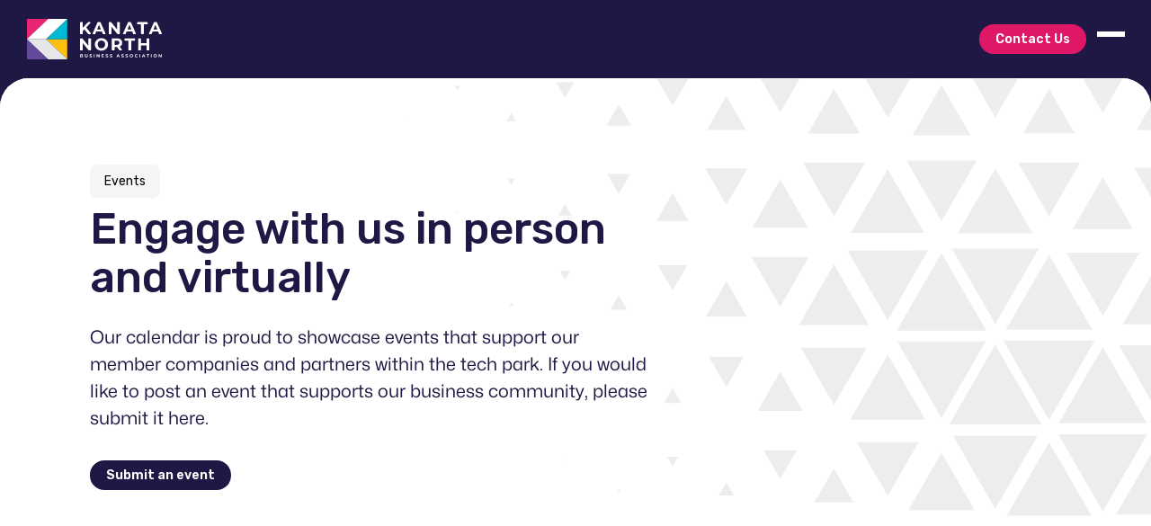

--- FILE ---
content_type: text/html; charset=UTF-8
request_url: https://www.kanatanorthba.com/events/2024-04-02/
body_size: 27919
content:
<!doctype html>
<!--[if lt IE 9]><html class="no-js no-svg ie lt-ie9 lt-ie8 lt-ie7" lang="en-US"> <![endif]-->
<!--[if IE 9]><html class="no-js no-svg ie ie9 lt-ie9 lt-ie8" lang="en-US"> <![endif]-->
<!--[if gt IE 9]><!--><html class="no-js no-svg" lang="en-US"> <!--<![endif]-->
	<head>
	<meta charset="UTF-8" />
<script type="text/javascript">
/* <![CDATA[ */
var gform;gform||(document.addEventListener("gform_main_scripts_loaded",function(){gform.scriptsLoaded=!0}),document.addEventListener("gform/theme/scripts_loaded",function(){gform.themeScriptsLoaded=!0}),window.addEventListener("DOMContentLoaded",function(){gform.domLoaded=!0}),gform={domLoaded:!1,scriptsLoaded:!1,themeScriptsLoaded:!1,isFormEditor:()=>"function"==typeof InitializeEditor,callIfLoaded:function(o){return!(!gform.domLoaded||!gform.scriptsLoaded||!gform.themeScriptsLoaded&&!gform.isFormEditor()||(gform.isFormEditor()&&console.warn("The use of gform.initializeOnLoaded() is deprecated in the form editor context and will be removed in Gravity Forms 3.1."),o(),0))},initializeOnLoaded:function(o){gform.callIfLoaded(o)||(document.addEventListener("gform_main_scripts_loaded",()=>{gform.scriptsLoaded=!0,gform.callIfLoaded(o)}),document.addEventListener("gform/theme/scripts_loaded",()=>{gform.themeScriptsLoaded=!0,gform.callIfLoaded(o)}),window.addEventListener("DOMContentLoaded",()=>{gform.domLoaded=!0,gform.callIfLoaded(o)}))},hooks:{action:{},filter:{}},addAction:function(o,r,e,t){gform.addHook("action",o,r,e,t)},addFilter:function(o,r,e,t){gform.addHook("filter",o,r,e,t)},doAction:function(o){gform.doHook("action",o,arguments)},applyFilters:function(o){return gform.doHook("filter",o,arguments)},removeAction:function(o,r){gform.removeHook("action",o,r)},removeFilter:function(o,r,e){gform.removeHook("filter",o,r,e)},addHook:function(o,r,e,t,n){null==gform.hooks[o][r]&&(gform.hooks[o][r]=[]);var d=gform.hooks[o][r];null==n&&(n=r+"_"+d.length),gform.hooks[o][r].push({tag:n,callable:e,priority:t=null==t?10:t})},doHook:function(r,o,e){var t;if(e=Array.prototype.slice.call(e,1),null!=gform.hooks[r][o]&&((o=gform.hooks[r][o]).sort(function(o,r){return o.priority-r.priority}),o.forEach(function(o){"function"!=typeof(t=o.callable)&&(t=window[t]),"action"==r?t.apply(null,e):e[0]=t.apply(null,e)})),"filter"==r)return e[0]},removeHook:function(o,r,t,n){var e;null!=gform.hooks[o][r]&&(e=(e=gform.hooks[o][r]).filter(function(o,r,e){return!!(null!=n&&n!=o.tag||null!=t&&t!=o.priority)}),gform.hooks[o][r]=e)}});
/* ]]> */
</script>

	<meta name="viewport" content="width=device-width, initial-scale=1">
	<link rel="preconnect" href="https://fonts.googleapis.com">
	<link rel="preconnect" href="https://fonts.gstatic.com" crossorigin>
	<link rel="preload" href="/wp-content/themes/elevatex/fonts/MonaSans-Regular.woff2" as="font" type="font/woff2" crossorigin>
	<link rel="preload" href="/wp-content/themes/elevatex/fonts/MonaSans-Italic.woff2" as="font" type="font/woff2" crossorigin>
	<link rel="preload" href="/wp-content/themes/elevatex/fonts/MonaSans-Medium.woff2" as="font" type="font/woff2" crossorigin>
	<link rel="preload" href="/wp-content/themes/elevatex/fonts/MonaSans-MediumItalic.woff2" as="font" type="font/woff2" crossorigin>
	<link rel="preload" href="/wp-content/themes/elevatex/fonts/MonaSans-SemiBold.woff2" as="font" type="font/woff2" crossorigin>
	<link rel="preload" href="/wp-content/themes/elevatex/fonts/MonaSans-SemiBoldItalic.woff2" as="font" type="font/woff2" crossorigin>
	<link rel="preload" href="/wp-content/themes/elevatex/fonts/MonaSans-Bold.woff2" as="font" type="font/woff2" crossorigin>
	<link rel="preload" href="/wp-content/themes/elevatex/fonts/MonaSans-BoldItalic.woff2" as="font" type="font/woff2" crossorigin>
	<link rel="preload" href="/wp-content/themes/elevatex/fonts/MonaSans-ExtraBold.woff2" as="font" type="font/woff2" crossorigin>
	<link rel="preload" href="/wp-content/themes/elevatex/fonts/MonaSans-ExtraBoldItalic.woff2" as="font" type="font/woff2" crossorigin>

	

<link rel="apple-touch-icon" sizes="180x180" href="https://www.kanatanorthba.com/wp-content/themes/elevatex/img/favicons/apple-touch-icon.png">
<link rel="icon" type="image/png" sizes="32x32" href="https://www.kanatanorthba.com/wp-content/themes/elevatex/img/favicons/favicon-32x32.png">
<link rel="icon" type="image/png" sizes="16x16" href="https://www.kanatanorthba.com/wp-content/themes/elevatex/img/favicons/favicon-16x16.png">
<link rel="manifest" href="https://www.kanatanorthba.com/wp-content/themes/elevatex/img/favicons/site.webmanifest">

	
	
	

	<link rel='stylesheet' id='tribe-events-views-v2-bootstrap-datepicker-styles-css' href='https://www.kanatanorthba.com/wp-content/plugins/the-events-calendar/vendor/bootstrap-datepicker/css/bootstrap-datepicker.standalone.min.css?ver=6.15.14' type='text/css' media='all' />
<link rel='stylesheet' id='tec-variables-skeleton-css' href='https://www.kanatanorthba.com/wp-content/plugins/the-events-calendar/common/build/css/variables-skeleton.css?ver=6.10.1' type='text/css' media='all' />
<link rel='stylesheet' id='tribe-common-skeleton-style-css' href='https://www.kanatanorthba.com/wp-content/plugins/the-events-calendar/common/build/css/common-skeleton.css?ver=6.10.1' type='text/css' media='all' />
<link rel='stylesheet' id='tribe-tooltipster-css-css' href='https://www.kanatanorthba.com/wp-content/plugins/the-events-calendar/common/vendor/tooltipster/tooltipster.bundle.min.css?ver=6.10.1' type='text/css' media='all' />
<link rel='stylesheet' id='tribe-events-views-v2-skeleton-css' href='https://www.kanatanorthba.com/wp-content/plugins/the-events-calendar/build/css/views-skeleton.css?ver=6.15.14' type='text/css' media='all' />
<link rel='stylesheet' id='tec-variables-full-css' href='https://www.kanatanorthba.com/wp-content/plugins/the-events-calendar/common/build/css/variables-full.css?ver=6.10.1' type='text/css' media='all' />
<link rel='stylesheet' id='tribe-common-full-style-css' href='https://www.kanatanorthba.com/wp-content/plugins/the-events-calendar/common/build/css/common-full.css?ver=6.10.1' type='text/css' media='all' />
<link rel='stylesheet' id='tribe-events-views-v2-full-css' href='https://www.kanatanorthba.com/wp-content/plugins/the-events-calendar/build/css/views-full.css?ver=6.15.14' type='text/css' media='all' />
<link rel='stylesheet' id='tribe-events-views-v2-print-css' href='https://www.kanatanorthba.com/wp-content/plugins/the-events-calendar/build/css/views-print.css?ver=6.15.14' type='text/css' media='print' />
<meta name='robots' content='index, follow, max-image-preview:large, max-snippet:-1, max-video-preview:-1' />

	<!-- This site is optimized with the Yoast SEO plugin v26.8 - https://yoast.com/product/yoast-seo-wordpress/ -->
	<title>Events for April 2, 2024 &#8211; Kanata North BA</title>
	<meta name="description" content="Stay up to date on all of the events happening in Canada’s largest technology park, including workshops, roundtables, career fairs, conferences, networking and so much more." />
	<link rel="canonical" href="https://www.kanatanorthba.com/events/" />
	<meta property="og:locale" content="en_US" />
	<meta property="og:type" content="website" />
	<meta property="og:title" content="Events Archive - Kanata North BA" />
	<meta property="og:description" content="Stay up to date on all of the events happening in Canada’s largest technology park, including workshops, roundtables, career fairs, conferences, networking and so much more." />
	<meta property="og:url" content="https://www.kanatanorthba.com/events/" />
	<meta property="og:site_name" content="Kanata North BA" />
	<meta name="twitter:card" content="summary_large_image" />
	<meta name="twitter:site" content="@kanatanorthba" />
	<script type="application/ld+json" class="yoast-schema-graph">{"@context":"https://schema.org","@graph":[{"@type":"CollectionPage","@id":"https://www.kanatanorthba.com/events/","url":"https://www.kanatanorthba.com/events/","name":"Events Archive - Kanata North BA","isPartOf":{"@id":"https://www.kanatanorthba.com/#website"},"description":"Stay up to date on all of the events happening in Canada’s largest technology park, including workshops, roundtables, career fairs, conferences, networking and so much more.","breadcrumb":{"@id":"https://www.kanatanorthba.com/events/#breadcrumb"},"inLanguage":"en-US"},{"@type":"BreadcrumbList","@id":"https://www.kanatanorthba.com/events/#breadcrumb","itemListElement":[{"@type":"ListItem","position":1,"name":"Home","item":"https://www.kanatanorthba.com/"},{"@type":"ListItem","position":2,"name":"Events"}]},{"@type":"WebSite","@id":"https://www.kanatanorthba.com/#website","url":"https://www.kanatanorthba.com/","name":"Kanata North BA","description":"","publisher":{"@id":"https://www.kanatanorthba.com/#organization"},"potentialAction":[{"@type":"SearchAction","target":{"@type":"EntryPoint","urlTemplate":"https://www.kanatanorthba.com/?s={search_term_string}"},"query-input":{"@type":"PropertyValueSpecification","valueRequired":true,"valueName":"search_term_string"}}],"inLanguage":"en-US"},{"@type":"Organization","@id":"https://www.kanatanorthba.com/#organization","name":"Kanata North BA","alternateName":"Kanata North Business Association","url":"https://www.kanatanorthba.com/","logo":{"@type":"ImageObject","inLanguage":"en-US","@id":"https://www.kanatanorthba.com/#/schema/logo/image/","url":"https://www.kanatanorthba.com/wp-content/uploads/2023/10/knba-dark.svg","contentUrl":"https://www.kanatanorthba.com/wp-content/uploads/2023/10/knba-dark.svg","width":1,"height":1,"caption":"Kanata North BA"},"image":{"@id":"https://www.kanatanorthba.com/#/schema/logo/image/"},"sameAs":["https://www.facebook.com/KanataNorthBA/","https://x.com/kanatanorthba","https://www.youtube.com/c/KanataNorthBusinessAssociation","https://www.instagram.com/kanatanorthba/","https://www.linkedin.com/company/kanata-north-business-association/"]}]}</script>
	<!-- / Yoast SEO plugin. -->


<link rel='dns-prefetch' href='//static.addtoany.com' />
<link rel='dns-prefetch' href='//www.google.com' />
<script type="text/javascript" id="wpp-js" src="https://www.kanatanorthba.com/wp-content/plugins/wordpress-popular-posts/assets/js/wpp.min.js?ver=7.3.6" data-sampling="0" data-sampling-rate="100" data-api-url="https://www.kanatanorthba.com/wp-json/wordpress-popular-posts" data-post-id="0" data-token="3126e944e8" data-lang="0" data-debug="0"></script>
<link rel="alternate" type="application/rss+xml" title="Kanata North BA &raquo; Events Feed" href="https://www.kanatanorthba.com/events/feed/" />
		<style>
			.lazyload,
			.lazyloading {
				max-width: 100%;
			}
		</style>
		<style id='wp-img-auto-sizes-contain-inline-css' type='text/css'>
img:is([sizes=auto i],[sizes^="auto," i]){contain-intrinsic-size:3000px 1500px}
/*# sourceURL=wp-img-auto-sizes-contain-inline-css */
</style>
<style id='classic-theme-styles-inline-css' type='text/css'>
/*! This file is auto-generated */
.wp-block-button__link{color:#fff;background-color:#32373c;border-radius:9999px;box-shadow:none;text-decoration:none;padding:calc(.667em + 2px) calc(1.333em + 2px);font-size:1.125em}.wp-block-file__button{background:#32373c;color:#fff;text-decoration:none}
/*# sourceURL=/wp-includes/css/classic-themes.min.css */
</style>
<link rel='stylesheet' id='wordpress-popular-posts-css-css' href='https://www.kanatanorthba.com/wp-content/plugins/wordpress-popular-posts/assets/css/wpp.css?ver=7.3.6' type='text/css' media='all' />
<link rel='stylesheet' id='theme-fonts-css' href='https://www.kanatanorthba.com/wp-content/themes/elevatex/dist/css/theme-fonts-eae0186363.css' type='text/css' media='all' />
<link rel='stylesheet' id='elevatex-theme-css' href='https://www.kanatanorthba.com/wp-content/themes/elevatex/dist/css/theme-ac03f2d47f.css' type='text/css' media='all' />
<link rel='stylesheet' id='addtoany-css' href='https://www.kanatanorthba.com/wp-content/plugins/add-to-any/addtoany.min.css?ver=1.16' type='text/css' media='all' />
<script type="text/javascript" src="https://www.kanatanorthba.com/wp-includes/js/jquery/jquery.min.js?ver=3.7.1" id="jquery-core-js"></script>
<script type="text/javascript" src="https://www.kanatanorthba.com/wp-includes/js/jquery/jquery-migrate.min.js?ver=3.4.1" id="jquery-migrate-js"></script>
<script type="text/javascript" defer src="https://www.kanatanorthba.com/wp-content/plugins/gravityforms/js/jquery.json.min.js?ver=2.9.26" id="gform_json-js"></script>
<script type="text/javascript" id="gform_gravityforms-js-extra">
/* <![CDATA[ */
var gf_global = {"gf_currency_config":{"name":"Canadian Dollar","symbol_left":"$","symbol_right":"CAD","symbol_padding":" ","thousand_separator":",","decimal_separator":".","decimals":2,"code":"CAD"},"base_url":"https://www.kanatanorthba.com/wp-content/plugins/gravityforms","number_formats":[],"spinnerUrl":"https://www.kanatanorthba.com/wp-content/plugins/gravityforms/images/spinner.svg","version_hash":"6cebb34fa650d685a366f3726084a6ad","strings":{"newRowAdded":"New row added.","rowRemoved":"Row removed","formSaved":"The form has been saved.  The content contains the link to return and complete the form."}};
var gf_global = {"gf_currency_config":{"name":"Canadian Dollar","symbol_left":"$","symbol_right":"CAD","symbol_padding":" ","thousand_separator":",","decimal_separator":".","decimals":2,"code":"CAD"},"base_url":"https://www.kanatanorthba.com/wp-content/plugins/gravityforms","number_formats":[],"spinnerUrl":"https://www.kanatanorthba.com/wp-content/plugins/gravityforms/images/spinner.svg","version_hash":"6cebb34fa650d685a366f3726084a6ad","strings":{"newRowAdded":"New row added.","rowRemoved":"Row removed","formSaved":"The form has been saved.  The content contains the link to return and complete the form."}};
var gf_legacy = {"is_legacy":""};
var gf_global = {"gf_currency_config":{"name":"Canadian Dollar","symbol_left":"$","symbol_right":"CAD","symbol_padding":" ","thousand_separator":",","decimal_separator":".","decimals":2,"code":"CAD"},"base_url":"https://www.kanatanorthba.com/wp-content/plugins/gravityforms","number_formats":[],"spinnerUrl":"https://www.kanatanorthba.com/wp-content/plugins/gravityforms/images/spinner.svg","version_hash":"6cebb34fa650d685a366f3726084a6ad","strings":{"newRowAdded":"New row added.","rowRemoved":"Row removed","formSaved":"The form has been saved.  The content contains the link to return and complete the form."}};
var gform_i18n = {"datepicker":{"days":{"monday":"Mo","tuesday":"Tu","wednesday":"We","thursday":"Th","friday":"Fr","saturday":"Sa","sunday":"Su"},"months":{"january":"January","february":"February","march":"March","april":"April","may":"May","june":"June","july":"July","august":"August","september":"September","october":"October","november":"November","december":"December"},"firstDay":1,"iconText":"Select date"}};
var gf_legacy_multi = {"1":"","2":"","3":""};
var gform_gravityforms = {"strings":{"invalid_file_extension":"This type of file is not allowed. Must be one of the following:","delete_file":"Delete this file","in_progress":"in progress","file_exceeds_limit":"File exceeds size limit","illegal_extension":"This type of file is not allowed.","max_reached":"Maximum number of files reached","unknown_error":"There was a problem while saving the file on the server","currently_uploading":"Please wait for the uploading to complete","cancel":"Cancel","cancel_upload":"Cancel this upload","cancelled":"Cancelled","error":"Error","message":"Message"},"vars":{"images_url":"https://www.kanatanorthba.com/wp-content/plugins/gravityforms/images"}};
//# sourceURL=gform_gravityforms-js-extra
/* ]]> */
</script>
<script type="text/javascript" id="gform_gravityforms-js-before">
/* <![CDATA[ */

//# sourceURL=gform_gravityforms-js-before
/* ]]> */
</script>
<script type="text/javascript" defer src="https://www.kanatanorthba.com/wp-content/plugins/gravityforms/js/gravityforms.min.js?ver=2.9.26" id="gform_gravityforms-js"></script>
<script type="text/javascript" defer src="https://www.kanatanorthba.com/wp-content/plugins/gravityforms/assets/js/dist/utils.min.js?ver=48a3755090e76a154853db28fc254681" id="gform_gravityforms_utils-js"></script>
<script type="text/javascript" defer src="https://www.kanatanorthba.com/wp-content/plugins/the-events-calendar/common/build/js/tribe-common.js?ver=9c44e11f3503a33e9540" id="tribe-common-js"></script>
<script type="text/javascript" defer src="https://www.kanatanorthba.com/wp-content/plugins/the-events-calendar/build/js/views/breakpoints.js?ver=4208de2df2852e0b91ec" id="tribe-events-views-v2-breakpoints-js"></script>
<script type="text/javascript" id="addtoany-core-js-before">
/* <![CDATA[ */
window.a2a_config=window.a2a_config||{};a2a_config.callbacks=[];a2a_config.overlays=[];a2a_config.templates={};

//# sourceURL=addtoany-core-js-before
/* ]]> */
</script>
<script type="text/javascript" defer defer src="https://static.addtoany.com/menu/page.js" id="addtoany-core-js"></script>
<script type="text/javascript" defer defer src="https://www.kanatanorthba.com/wp-content/plugins/add-to-any/addtoany.min.js?ver=1.1" id="addtoany-jquery-js"></script>
<link rel="https://api.w.org/" href="https://www.kanatanorthba.com/wp-json/" /><link rel="EditURI" type="application/rsd+xml" title="RSD" href="https://www.kanatanorthba.com/xmlrpc.php?rsd" />
<meta name="tec-api-version" content="v1"><meta name="tec-api-origin" content="https://www.kanatanorthba.com"><link rel="alternate" href="https://www.kanatanorthba.com/wp-json/tribe/events/v1/" />            <style id="wpp-loading-animation-styles">@-webkit-keyframes bgslide{from{background-position-x:0}to{background-position-x:-200%}}@keyframes bgslide{from{background-position-x:0}to{background-position-x:-200%}}.wpp-widget-block-placeholder,.wpp-shortcode-placeholder{margin:0 auto;width:60px;height:3px;background:#dd3737;background:linear-gradient(90deg,#dd3737 0%,#571313 10%,#dd3737 100%);background-size:200% auto;border-radius:3px;-webkit-animation:bgslide 1s infinite linear;animation:bgslide 1s infinite linear}</style>
            		<script>
			document.documentElement.className = document.documentElement.className.replace('no-js', 'js');
		</script>
				<style>
			.no-js img.lazyload {
				display: none;
			}

			figure.wp-block-image img.lazyloading {
				min-width: 150px;
			}

			.lazyload,
			.lazyloading {
				--smush-placeholder-width: 100px;
				--smush-placeholder-aspect-ratio: 1/1;
				width: var(--smush-image-width, var(--smush-placeholder-width)) !important;
				aspect-ratio: var(--smush-image-aspect-ratio, var(--smush-placeholder-aspect-ratio)) !important;
			}

						.lazyload, .lazyloading {
				opacity: 0;
			}

			.lazyloaded {
				opacity: 1;
				transition: opacity 400ms;
				transition-delay: 0ms;
			}

					</style>
		
					<!-- Google Tag Manager -->
			<script>(function(w,d,s,l,i){w[l]=w[l]||[];w[l].push({'gtm.start':
			new Date().getTime(),event:'gtm.js'});var f=d.getElementsByTagName(s)[0],
			j=d.createElement(s),dl=l!='dataLayer'?'&l='+l:'';j.async=true;j.src=
			'https://www.googletagmanager.com/gtm.js?id='+i+dl;f.parentNode.insertBefore(j,f);
			})(window,document,'script','dataLayer','GTM-MC6C2KWJ');</script>
			<!-- End Google Tag Manager -->
							<style id='global-styles-inline-css' type='text/css'>
:root{--wp--preset--aspect-ratio--square: 1;--wp--preset--aspect-ratio--4-3: 4/3;--wp--preset--aspect-ratio--3-4: 3/4;--wp--preset--aspect-ratio--3-2: 3/2;--wp--preset--aspect-ratio--2-3: 2/3;--wp--preset--aspect-ratio--16-9: 16/9;--wp--preset--aspect-ratio--9-16: 9/16;--wp--preset--color--black: #000000;--wp--preset--color--cyan-bluish-gray: #abb8c3;--wp--preset--color--white: #ffffff;--wp--preset--color--pale-pink: #f78da7;--wp--preset--color--vivid-red: #cf2e2e;--wp--preset--color--luminous-vivid-orange: #ff6900;--wp--preset--color--luminous-vivid-amber: #fcb900;--wp--preset--color--light-green-cyan: #7bdcb5;--wp--preset--color--vivid-green-cyan: #00d084;--wp--preset--color--pale-cyan-blue: #8ed1fc;--wp--preset--color--vivid-cyan-blue: #0693e3;--wp--preset--color--vivid-purple: #9b51e0;--wp--preset--gradient--vivid-cyan-blue-to-vivid-purple: linear-gradient(135deg,rgb(6,147,227) 0%,rgb(155,81,224) 100%);--wp--preset--gradient--light-green-cyan-to-vivid-green-cyan: linear-gradient(135deg,rgb(122,220,180) 0%,rgb(0,208,130) 100%);--wp--preset--gradient--luminous-vivid-amber-to-luminous-vivid-orange: linear-gradient(135deg,rgb(252,185,0) 0%,rgb(255,105,0) 100%);--wp--preset--gradient--luminous-vivid-orange-to-vivid-red: linear-gradient(135deg,rgb(255,105,0) 0%,rgb(207,46,46) 100%);--wp--preset--gradient--very-light-gray-to-cyan-bluish-gray: linear-gradient(135deg,rgb(238,238,238) 0%,rgb(169,184,195) 100%);--wp--preset--gradient--cool-to-warm-spectrum: linear-gradient(135deg,rgb(74,234,220) 0%,rgb(151,120,209) 20%,rgb(207,42,186) 40%,rgb(238,44,130) 60%,rgb(251,105,98) 80%,rgb(254,248,76) 100%);--wp--preset--gradient--blush-light-purple: linear-gradient(135deg,rgb(255,206,236) 0%,rgb(152,150,240) 100%);--wp--preset--gradient--blush-bordeaux: linear-gradient(135deg,rgb(254,205,165) 0%,rgb(254,45,45) 50%,rgb(107,0,62) 100%);--wp--preset--gradient--luminous-dusk: linear-gradient(135deg,rgb(255,203,112) 0%,rgb(199,81,192) 50%,rgb(65,88,208) 100%);--wp--preset--gradient--pale-ocean: linear-gradient(135deg,rgb(255,245,203) 0%,rgb(182,227,212) 50%,rgb(51,167,181) 100%);--wp--preset--gradient--electric-grass: linear-gradient(135deg,rgb(202,248,128) 0%,rgb(113,206,126) 100%);--wp--preset--gradient--midnight: linear-gradient(135deg,rgb(2,3,129) 0%,rgb(40,116,252) 100%);--wp--preset--font-size--small: 13px;--wp--preset--font-size--medium: 20px;--wp--preset--font-size--large: 36px;--wp--preset--font-size--x-large: 42px;--wp--preset--spacing--20: 0.44rem;--wp--preset--spacing--30: 0.67rem;--wp--preset--spacing--40: 1rem;--wp--preset--spacing--50: 1.5rem;--wp--preset--spacing--60: 2.25rem;--wp--preset--spacing--70: 3.38rem;--wp--preset--spacing--80: 5.06rem;--wp--preset--shadow--natural: 6px 6px 9px rgba(0, 0, 0, 0.2);--wp--preset--shadow--deep: 12px 12px 50px rgba(0, 0, 0, 0.4);--wp--preset--shadow--sharp: 6px 6px 0px rgba(0, 0, 0, 0.2);--wp--preset--shadow--outlined: 6px 6px 0px -3px rgb(255, 255, 255), 6px 6px rgb(0, 0, 0);--wp--preset--shadow--crisp: 6px 6px 0px rgb(0, 0, 0);}:where(.is-layout-flex){gap: 0.5em;}:where(.is-layout-grid){gap: 0.5em;}body .is-layout-flex{display: flex;}.is-layout-flex{flex-wrap: wrap;align-items: center;}.is-layout-flex > :is(*, div){margin: 0;}body .is-layout-grid{display: grid;}.is-layout-grid > :is(*, div){margin: 0;}:where(.wp-block-columns.is-layout-flex){gap: 2em;}:where(.wp-block-columns.is-layout-grid){gap: 2em;}:where(.wp-block-post-template.is-layout-flex){gap: 1.25em;}:where(.wp-block-post-template.is-layout-grid){gap: 1.25em;}.has-black-color{color: var(--wp--preset--color--black) !important;}.has-cyan-bluish-gray-color{color: var(--wp--preset--color--cyan-bluish-gray) !important;}.has-white-color{color: var(--wp--preset--color--white) !important;}.has-pale-pink-color{color: var(--wp--preset--color--pale-pink) !important;}.has-vivid-red-color{color: var(--wp--preset--color--vivid-red) !important;}.has-luminous-vivid-orange-color{color: var(--wp--preset--color--luminous-vivid-orange) !important;}.has-luminous-vivid-amber-color{color: var(--wp--preset--color--luminous-vivid-amber) !important;}.has-light-green-cyan-color{color: var(--wp--preset--color--light-green-cyan) !important;}.has-vivid-green-cyan-color{color: var(--wp--preset--color--vivid-green-cyan) !important;}.has-pale-cyan-blue-color{color: var(--wp--preset--color--pale-cyan-blue) !important;}.has-vivid-cyan-blue-color{color: var(--wp--preset--color--vivid-cyan-blue) !important;}.has-vivid-purple-color{color: var(--wp--preset--color--vivid-purple) !important;}.has-black-background-color{background-color: var(--wp--preset--color--black) !important;}.has-cyan-bluish-gray-background-color{background-color: var(--wp--preset--color--cyan-bluish-gray) !important;}.has-white-background-color{background-color: var(--wp--preset--color--white) !important;}.has-pale-pink-background-color{background-color: var(--wp--preset--color--pale-pink) !important;}.has-vivid-red-background-color{background-color: var(--wp--preset--color--vivid-red) !important;}.has-luminous-vivid-orange-background-color{background-color: var(--wp--preset--color--luminous-vivid-orange) !important;}.has-luminous-vivid-amber-background-color{background-color: var(--wp--preset--color--luminous-vivid-amber) !important;}.has-light-green-cyan-background-color{background-color: var(--wp--preset--color--light-green-cyan) !important;}.has-vivid-green-cyan-background-color{background-color: var(--wp--preset--color--vivid-green-cyan) !important;}.has-pale-cyan-blue-background-color{background-color: var(--wp--preset--color--pale-cyan-blue) !important;}.has-vivid-cyan-blue-background-color{background-color: var(--wp--preset--color--vivid-cyan-blue) !important;}.has-vivid-purple-background-color{background-color: var(--wp--preset--color--vivid-purple) !important;}.has-black-border-color{border-color: var(--wp--preset--color--black) !important;}.has-cyan-bluish-gray-border-color{border-color: var(--wp--preset--color--cyan-bluish-gray) !important;}.has-white-border-color{border-color: var(--wp--preset--color--white) !important;}.has-pale-pink-border-color{border-color: var(--wp--preset--color--pale-pink) !important;}.has-vivid-red-border-color{border-color: var(--wp--preset--color--vivid-red) !important;}.has-luminous-vivid-orange-border-color{border-color: var(--wp--preset--color--luminous-vivid-orange) !important;}.has-luminous-vivid-amber-border-color{border-color: var(--wp--preset--color--luminous-vivid-amber) !important;}.has-light-green-cyan-border-color{border-color: var(--wp--preset--color--light-green-cyan) !important;}.has-vivid-green-cyan-border-color{border-color: var(--wp--preset--color--vivid-green-cyan) !important;}.has-pale-cyan-blue-border-color{border-color: var(--wp--preset--color--pale-cyan-blue) !important;}.has-vivid-cyan-blue-border-color{border-color: var(--wp--preset--color--vivid-cyan-blue) !important;}.has-vivid-purple-border-color{border-color: var(--wp--preset--color--vivid-purple) !important;}.has-vivid-cyan-blue-to-vivid-purple-gradient-background{background: var(--wp--preset--gradient--vivid-cyan-blue-to-vivid-purple) !important;}.has-light-green-cyan-to-vivid-green-cyan-gradient-background{background: var(--wp--preset--gradient--light-green-cyan-to-vivid-green-cyan) !important;}.has-luminous-vivid-amber-to-luminous-vivid-orange-gradient-background{background: var(--wp--preset--gradient--luminous-vivid-amber-to-luminous-vivid-orange) !important;}.has-luminous-vivid-orange-to-vivid-red-gradient-background{background: var(--wp--preset--gradient--luminous-vivid-orange-to-vivid-red) !important;}.has-very-light-gray-to-cyan-bluish-gray-gradient-background{background: var(--wp--preset--gradient--very-light-gray-to-cyan-bluish-gray) !important;}.has-cool-to-warm-spectrum-gradient-background{background: var(--wp--preset--gradient--cool-to-warm-spectrum) !important;}.has-blush-light-purple-gradient-background{background: var(--wp--preset--gradient--blush-light-purple) !important;}.has-blush-bordeaux-gradient-background{background: var(--wp--preset--gradient--blush-bordeaux) !important;}.has-luminous-dusk-gradient-background{background: var(--wp--preset--gradient--luminous-dusk) !important;}.has-pale-ocean-gradient-background{background: var(--wp--preset--gradient--pale-ocean) !important;}.has-electric-grass-gradient-background{background: var(--wp--preset--gradient--electric-grass) !important;}.has-midnight-gradient-background{background: var(--wp--preset--gradient--midnight) !important;}.has-small-font-size{font-size: var(--wp--preset--font-size--small) !important;}.has-medium-font-size{font-size: var(--wp--preset--font-size--medium) !important;}.has-large-font-size{font-size: var(--wp--preset--font-size--large) !important;}.has-x-large-font-size{font-size: var(--wp--preset--font-size--x-large) !important;}
/*# sourceURL=global-styles-inline-css */
</style>
</head>

	<body class="archive post-type-archive post-type-archive-tribe_events wp-theme-elevatex tribe-events-page-template tribe-no-js tribe-filter-live" data-template="base.twig">
					<!-- Google Tag Manager (noscript) -->
			<noscript><iframe src="https://www.googletagmanager.com/ns.html?id=GTM-MC6C2KWJ"
			height="0" width="0" style="display:none;visibility:hidden"></iframe></noscript>
			<!-- End Google Tag Manager (noscript) -->
		
		<div id="base" class="min-vh-100 d-flex flex-column">

			<a class="visually-hidden-focusable text-white" href="#content" id="top">Skip to content</a>

			<header class="header bg-dark text-light position-relative top-0 z-3">
	<nav class="navbar py-0">
		<div class="container-fluid py-4">
			<a class="navbar-brand" href="https://www.kanatanorthba.com" title="Kanata North BA">
				<img src="https://www.kanatanorthba.com/wp-content/themes/elevatex/img/logos/knba-light.svg" alt="KNBA logo" class="quickload" width="150" height="45">
			</a>
			<div class="d-flex align-items-center gap-4 ms-auto">
									<div class="d-none d-lg-block">
						<ul class="menu menu--quick navbar-nav"><li class="menu-item menu-item-type-post_type menu-item-object-page nav-item"><a class="nav-button btn btn-secondary" href="https://www.kanatanorthba.com/contact/">Contact Us</a></li></ul>
					</div>
				
				<button class="navbar-toggler collapsed d-none d-md-flex" type="button" data-bs-toggle="collapse" data-bs-target="#navbarMenu" aria-controls="navbarMenu" aria-expanded="false" aria-label="Toggle navigation">
      				<span class="icon-bar top-bar"></span>
					<span class="icon-bar middle-bar"></span>
					<span class="icon-bar bottom-bar"></span>
    			</button>

									<button class="navbar-toggler collapsed d-flex d-md-none" type="button" data-bs-toggle="collapse" data-bs-target="#mobileMenuCollapse" aria-controls="mobileMenuCollapse" aria-expanded="false" aria-label="Toggle navigation">
						<span class="icon-bar top-bar"></span>
						<span class="icon-bar middle-bar"></span>
						<span class="icon-bar bottom-bar"></span>
					</button>
							</div>
		</div>
		<div class="collapse navbar-collapse overflow-hidden" id="navbarMenu">
			<div class="pt-4 py-7 pt-lg-7 pb-lg-11">

									<ul class="menu menu--navbar"><li class="menu-item menu-item-type-post_type menu-item-object-page nav-item"><a class="nav-link" href="https://www.kanatanorthba.com/about/">About Us</a></li><li class="menu-item menu-item-type-custom menu-item-object-custom nav-item"><a class="nav-link" href="/events/">Events</a></li><li class="menu-item menu-item-type-post_type menu-item-object-page nav-item"><a class="nav-link" href="https://www.kanatanorthba.com/member-directory/">Members</a></li><li class="menu-item menu-item-type-post_type menu-item-object-page current_page_parent nav-item"><a class="nav-link active" href="https://www.kanatanorthba.com/blog/">Blog</a></li><li class="menu-item menu-item-type-custom menu-item-object-custom nav-item"><a class="nav-link" href="https://www.hub350.com/" target="_blank" rel="noopener noreferrer">Hub350</a></li><li class="menu-item menu-item-type-custom menu-item-object-custom nav-item"><a class="nav-link" href="https://www.discovertechnata.com/" target="_blank" rel="noopener noreferrer">Careers</a></li></ul>
				
				<div class="container">
					<div class="row justify-content-between mt-7">
													<div class="col-12 col-lg-auto">
								<p class="font-family-base fw-bold mb-5">Why Kanata North?</p>
								<ul class="menu menu--sub_navbar"><li class="menu-item menu-item-type-post_type menu-item-object-page nav-item"><a class="nav-link" href="https://www.kanatanorthba.com/live/">Live</a></li><li class="menu-item menu-item-type-post_type menu-item-object-page nav-item"><a class="nav-link" href="https://www.kanatanorthba.com/work/">Work</a></li><li class="menu-item menu-item-type-post_type menu-item-object-page nav-item"><a class="nav-link" href="https://www.kanatanorthba.com/play/">Play</a></li><li class="menu-item menu-item-type-post_type menu-item-object-page nav-item"><a class="nav-link" href="https://www.kanatanorthba.com/learn/">Learn</a></li><li class="menu-item menu-item-type-post_type menu-item-object-page nav-item"><a class="nav-link" href="https://www.kanatanorthba.com/innovate/">Innovate</a></li></ul>
							</div>
						
						<div class="col-12 mt-5 col-lg-auto mt-lg-0">
							<p class="font-family-base fw-bold mb-5">Follow us</p>
							<nav class="menu menu--social-media-menu">
	<div class="d-flex gap-5 ">
					<a class="text-reset text-decoration-none link link--youtube" href="https://www.youtube.com/c/KanataNorthBusinessAssociation" title="Watch us on YouTube" target="_blank" rel="noopener noreferrer">
				<svg xmlns="http://www.w3.org/2000/svg" width="20" height="24" viewBox="0 0 20 24">
					<path d="M4.652,0h1.44L7.08,3.7,8,0H9.45L7.785,5.505V9.262H6.354V5.505Zm6.594,2.373A1.748,1.748,0,0,0,9.385,4.208V7.557a1.642,1.642,0,0,0,1.861,1.831,1.74,1.74,0,0,0,1.826-1.831V4.208a1.784,1.784,0,0,0-1.826-1.835ZM11.777,7.5c0,.372-.19.646-.532.646a.576.576,0,0,1-.554-.646V4.321c0-.374.172-.651.529-.651.39,0,.557.269.557.651V7.5Zm4.729-5.07V7.616c-.155.194-.5.512-.747.512-.271,0-.338-.186-.338-.46V2.43h-1.27V8.14c0,.675.206,1.22.887,1.22a2.008,2.008,0,0,0,1.468-.853v.754h1.27V2.43h-1.27Zm2.2,13.858c-.448,0-.541.315-.541.763v.659h1.069v-.66c0-.44-.092-.762-.528-.762Zm-4.7.04a.927.927,0,0,0-.25.2v4.055a1.061,1.061,0,0,0,.287.229.515.515,0,0,0,.619-.067.749.749,0,0,0,.1-.449V16.935a.82.82,0,0,0-.129-.5.5.5,0,0,0-.632-.107Zm4.827-5.195c-2.6-.177-11.066-.177-13.666,0C2.353,11.325,2.021,13.025,2,17.5c.021,4.467.35,6.175,3.167,6.367,2.6.177,11.062.177,13.666,0,2.814-.192,3.146-1.893,3.167-6.367-.021-4.467-.35-6.175-3.167-6.367ZM6.509,21.819H5.146v-7.54H3.736V13H7.918v1.28H6.508v7.54Zm4.846,0h-1.21V21.1a2.645,2.645,0,0,1-.7.605c-.652.374-1.547.365-1.547-.955V15.313H9.111V20.3c0,.262.063.438.322.438.236,0,.564-.3.711-.487V15.313h1.21v6.506Zm4.657-1.348c0,.805-.3,1.431-1.106,1.431a1.383,1.383,0,0,1-1.149-.583v.5H12.536V13h1.221v2.84a1.452,1.452,0,0,1,1.076-.608c.886,0,1.18.749,1.18,1.631v3.609Zm4.471-1.752H18.169v1.228c0,.488.042.91.528.91.511,0,.541-.344.541-.91V19.5h1.245v.489c0,1.253-.538,2.013-1.813,2.013-1.155,0-1.746-.842-1.746-2.013V17.063a1.789,1.789,0,0,1,1.837-1.914c1.161,0,1.721.738,1.721,1.914v1.656Z" transform="translate(-2)" fill="#fff"/>
				</svg>
			</a>
		
					<a class="text-reset text-decoration-none link link--instagram" href="https://www.instagram.com/kanatanorthba/" title="Follow us on Instagram" target="_blank" rel="noopener noreferrer">
				<svg xmlns="http://www.w3.org/2000/svg" width="24" height="24" viewBox="0 0 24 24">
					<path d="M11.928,37.672a6.153,6.153,0,1,0,6.152,6.153A6.143,6.143,0,0,0,11.928,37.672Zm0,10.154a4,4,0,1,1,4-4,4.007,4.007,0,0,1-4,4ZM19.766,37.42a1.435,1.435,0,1,1-1.435-1.435A1.432,1.432,0,0,1,19.766,37.42Zm4.075,1.457A7.1,7.1,0,0,0,21.9,33.848a7.147,7.147,0,0,0-5.028-1.939c-1.981-.112-7.919-.112-9.9,0a7.137,7.137,0,0,0-5.028,1.933A7.127,7.127,0,0,0,.009,38.871c-.112,1.981-.112,7.921,0,9.9A7.1,7.1,0,0,0,1.948,53.8a7.156,7.156,0,0,0,5.028,1.939c1.981.112,7.919.112,9.9,0A7.1,7.1,0,0,0,21.9,53.8a7.15,7.15,0,0,0,1.938-5.029C23.953,46.792,23.953,40.858,23.841,38.877ZM21.281,50.9A4.05,4.05,0,0,1,19,53.181c-1.579.627-5.327.482-7.073.482s-5.5.139-7.073-.482A4.05,4.05,0,0,1,2.574,50.9c-.626-1.58-.482-5.329-.482-7.074s-.139-5.5.482-7.074a4.05,4.05,0,0,1,2.281-2.281c1.579-.627,5.327-.482,7.073-.482s5.5-.139,7.073.482a4.05,4.05,0,0,1,2.281,2.281c.626,1.58.482,5.329.482,7.074S21.908,49.325,21.281,50.9Z" transform="translate(0.075 -31.825)" fill="#fff"/>
				</svg>
			</a>
		
					<a class="text-reset text-decoration-none link link--linkedin" href="https://www.linkedin.com/company/kanata-north-business-association/" title="Follow us on LinkedIn" target="_blank" rel="noopener noreferrer">
				<svg xmlns="http://www.w3.org/2000/svg" width="24" height="23.999" viewBox="0 0 24 23.999">
					<path d="M5.372,24.009H.4V7.986H5.372ZM2.882,5.8A2.9,2.9,0,1,1,5.763,2.892,2.906,2.906,0,0,1,2.882,5.8ZM23.995,24.009H19.03v-7.8c0-1.859-.038-4.243-2.587-4.243-2.587,0-2.983,2.02-2.983,4.109v7.934H8.489V7.986h4.772v2.186h.07a5.228,5.228,0,0,1,4.708-2.588C23.074,7.584,24,10.9,24,15.208v8.8Z" transform="translate(0 -0.01)" fill="#fff"/>
				</svg>
			</a>
		
		
			<a class="text-reset text-decoration-none link link--facebook" href="https://www.facebook.com/KanataNorthBA/" title="Follow us on Facebook" target="_blank" rel="noopener noreferrer">
				<svg xmlns="http://www.w3.org/2000/svg" width="12.854" height="24" viewBox="0 0 12.854 24">
					<path d="M34.9,13.5l.667-4.343H31.4V6.338a2.172,2.172,0,0,1,2.449-2.347h1.895V.293A23.105,23.105,0,0,0,32.381,0c-3.432,0-5.676,2.08-5.676,5.846v3.31H22.89V13.5h3.815V24h4.7V13.5Z" transform="translate(-22.89)" fill="#fff"/>
				</svg>
			</a>
		
		
			<a class="text-reset text-decoration-none link link--x-twitter" href="https://www.twitter.com/kanatanorthba" title="Follow us on Twitter" target="_blank" rel="noopener noreferrer">
				<svg version="1.1" width="24" height="21" xmlns="http://www.w3.org/2000/svg" xmlns:xlink="http://www.w3.org/1999/xlink" x="0px" y="0px"
	 viewBox="0 0 460.2 416" xml:space="preserve">
					<path class="st0" d="M362.4,0H433L278.8,176.2L460.2,416h-142L206.9,270.6L79.7,416H9l164.9-188.5L0,0h145.6l100.5,132.9L362.4,0z
	 M337.6,373.8h39.1L124.3,40h-42L337.6,373.8z" fill="#fff"/>
				</svg>
			</a>
		
	</div>
</nav>
						</div>

													<div class="col-12 mt-5 col-lg-auto mt-lg-0">
								<p class="font-family-base fw-bold mb-5">Location</p>
								<p class="small mb-0">350 Legget Drive, Suite 100 Kanata, ON K2K 0G7</p>
							</div>
											</div>
				</div>
			</div>
		</div>

					<div class="collapse navbar-collapse mobile-menu-collapse d-md-none" id="mobileMenuCollapse">
				<div class="mobile-menu-collapse__wrapper">
					<div class="mobile-menu-collapse__scroller">
						<div class="mobile-menu-collapse__header">
							<a class="menu__btn menu__btn--prev" role="button" id="menu-prev">
								<span class="visually-hidden">Prev Menu</span>
								<svg xmlns="http://www.w3.org/2000/svg" width="11.527" height="21.372" viewBox="0 0 11.527 21.372"><path d="M1.4,10.7l9.4-10L1.4,10.7l9.4,10L1.4,10.7L1,11.1L1.4,10.7l-0.6-0.6L1.4,10.7z" fill="none" stroke="#fff" stroke-width="3"/></svg>
							</a>
							<button class="navbar-toggler collapsed d-flex d-md-none" type="button" data-bs-toggle="collapse" data-bs-target="#mobileMenuCollapse" aria-controls="mobileMenuCollapse" aria-expanded="false" aria-label="Toggle navigation">
								<span class="icon-bar top-bar"></span>
								<span class="icon-bar middle-bar"></span>
								<span class="icon-bar bottom-bar"></span>
							</button>
						</div>
						<div class="menu menu--mobile" id="mobile-menu"><div class="menu__panels"><ul class="menu__panel" id="panel-0" style="--data-depth:0;"><li class=" menu-item menu-item-type-post_type menu-item-object-page menu__item"><div class="menu__link-wrapper"><a class="menu__link" href="https://www.kanatanorthba.com/about/">About Us</a></div></li><li class=" menu-item menu-item-type-post_type menu-item-object-page menu__item"><div class="menu__link-wrapper"><a class="menu__link" href="https://www.kanatanorthba.com/about/history/">History</a></div></li><li class=" menu-item menu-item-type-post_type menu-item-object-page menu__item"><div class="menu__link-wrapper"><a class="menu__link" href="https://www.kanatanorthba.com/member-directory/">Member Directory</a></div></li><li class=" menu-item menu-item-type-custom menu-item-object-custom menu__item"><div class="menu__link-wrapper"><a class="menu__link" href="/events/">Events</a></div></li><li class=" menu-item menu-item-type-post_type menu-item-object-page menu__item"><div class="menu__link-wrapper"><a class="menu__link" href="https://www.kanatanorthba.com/newsroom/">Newsroom</a></div></li><li class=" menu-item menu-item-type-post_type menu-item-object-page menu__item"><div class="menu__link-wrapper"><a class="menu__link" href="https://www.kanatanorthba.com/contact/">Contact Us</a></div></li><li class="menu__item--bottom menu-item menu-item-type-post_type menu-item-object-page menu__item"><div class="menu__link-wrapper"><a class="menu__link" href="https://www.kanatanorthba.com/live/">Live</a></div></li><li class="menu__item--bottom menu-item menu-item-type-post_type menu-item-object-page menu__item"><div class="menu__link-wrapper"><a class="menu__link" href="https://www.kanatanorthba.com/work/">Work</a></div></li><li class="menu__item--bottom menu-item menu-item-type-post_type menu-item-object-page menu__item"><div class="menu__link-wrapper"><a class="menu__link" href="https://www.kanatanorthba.com/play/">Play</a></div></li><li class="menu__item--bottom menu-item menu-item-type-post_type menu-item-object-page menu__item"><div class="menu__link-wrapper"><a class="menu__link" href="https://www.kanatanorthba.com/learn/">Learn</a></div></li><li class="menu__item--bottom menu-item menu-item-type-post_type menu-item-object-page menu__item"><div class="menu__link-wrapper"><a class="menu__link" href="https://www.kanatanorthba.com/innovate/">Innovate</a></div></li><li class="menu__item--external menu-item menu-item-type-custom menu-item-object-custom menu__item"><div class="menu__link-wrapper"><a class="menu__link" href="https://www.hub350.com/" target="_blank" rel="noopener noreferrer">Hub350</a></div></li><li class="menu__item--external menu-item menu-item-type-custom menu-item-object-custom menu__item"><div class="menu__link-wrapper"><a class="menu__link" href="https://www.discovertechnata.com/" target="_blank" rel="noopener noreferrer">Discover Technata</a></div></li><li class="menu__item--external menu-item menu-item-type-custom menu-item-object-custom menu__item"><div class="menu__link-wrapper"><a class="menu__link" href="https://www.kanatanetworker.com/" target="_blank" rel="noopener noreferrer">Kanata Networker</a></div></li></ul></div></div>
					</div>
				</div>
			</div>
			</nav>
</header>

			<div class="d-flex flex-column justify-content-center flex-grow-1 position-relative z-1">

				  	
	
		
	<div class="banner banner--default overflow-hidden">
		
	

<section id="banner" class="banner__section " style="background-color: #ffffff;">

		
		
			
			
			<img src="https://www.kanatanorthba.com/wp-content/uploads/2023/09/event-pattern-mobile-v1.svg" class="banner__background-image banner__background-image--mobile" alt="" decoding="async" />

		
		
		
		<img width="1" height="1" src="https://www.kanatanorthba.com/wp-content/uploads/2023/09/events-pattern.svg" class="banner__background-image banner__background-image--desktop" alt="" decoding="async" />

	
		
	<div class="banner__content">
				<div class="py-9 text-dark pullup">
			<div class="container">
			<span class="banner__page-label">Events</span>
		</div>
		

	
	
				
<div class="container">
  	<div class="row justify-content-start">
    	<div class="pullup text-start col-12 col-lg-8 col-xl-7 col-xxl-6">
							
	
	<div class="block block--heading">
		<h1 class="heading ">
		Engage with us in person and virtually
</h1>
			</div>


	
	<div class="block block--rich_text">
		<div class="d-inline-block w-100 lead">
  <p>Our calendar is proud to showcase events that support our member companies and partners within the tech park. If you would like to post an event that supports our business community, please submit it here.</p>

</div>
			</div>


	
	<div class="block block--buttons">
		<ul class="list-inline">
			<li class="list-inline-item">
			
				
				  	


  	

	
	
<button class="btn btn-dark" title="Submit an event" data-form="3" data-bs-toggle="modal" data-bs-target="#formModal">Submit an event</button>
					</li>
	</ul>
			</div>

					</div>
	</div>
</div>
</div>
	
	</div>

	<div class="banner__gradient"></div>
</section>
	</div>


								
				<main id="content" class="bg-white text-body flex-grow-1  ">
						
		





<section id="section-697eb91f47fb6" class="section overflow-visible z-4" style="">

  	  	
  	  	<div class="section__content">
   		<div
	 class="tribe-common tribe-events tribe-events-view tribe-events-view--day" 	data-js="tribe-events-view"
	data-view-rest-url="https://www.kanatanorthba.com/wp-json/tribe/views/v2/html"
	data-view-rest-method="GET"
	data-view-manage-url="1"
				data-view-breakpoint-pointer="69e31d15-356d-4635-8899-a866c2556888"
	 role="main">
	<section class="tribe-common-l-container tribe-events-l-container">
		<div
	class="tribe-events-view-loader tribe-common-a11y-hidden"
	role="alert"
	aria-live="polite"
>
	<span class="tribe-events-view-loader__text tribe-common-a11y-visual-hide">
		1 event found.	</span>
	<div class="tribe-events-view-loader__dots tribe-common-c-loader">
		<svg
	 class="tribe-common-c-svgicon tribe-common-c-svgicon--dot tribe-common-c-loader__dot tribe-common-c-loader__dot--first" 	aria-hidden="true"
	viewBox="0 0 15 15"
	xmlns="http://www.w3.org/2000/svg"
>
	<circle cx="7.5" cy="7.5" r="7.5"/>
</svg>
		<svg
	 class="tribe-common-c-svgicon tribe-common-c-svgicon--dot tribe-common-c-loader__dot tribe-common-c-loader__dot--second" 	aria-hidden="true"
	viewBox="0 0 15 15"
	xmlns="http://www.w3.org/2000/svg"
>
	<circle cx="7.5" cy="7.5" r="7.5"/>
</svg>
		<svg
	 class="tribe-common-c-svgicon tribe-common-c-svgicon--dot tribe-common-c-loader__dot tribe-common-c-loader__dot--third" 	aria-hidden="true"
	viewBox="0 0 15 15"
	xmlns="http://www.w3.org/2000/svg"
>
	<circle cx="7.5" cy="7.5" r="7.5"/>
</svg>
	</div>
</div>

		<script type="application/ld+json">
[{"@context":"http://schema.org","@type":"Event","name":"TechTuesday &#8211; Ottawa Bootstrap Awards","description":"&lt;p&gt;The Bootstrap Awards Are Back for 2024! The TechTuesday team is pleased to once again host the annual Ottawa Bootstrap Awards, an annual grassroots program that recognizes the achievements of [&hellip;]&lt;/p&gt;\\n","url":"https://www.kanatanorthba.com/event/techtuesday-ottawa-bootstrap-awards/","eventAttendanceMode":"https://schema.org/OfflineEventAttendanceMode","eventStatus":"https://schema.org/EventScheduled","startDate":"2024-04-02T17:00:00-04:00","endDate":"2024-04-02T20:00:00-04:00","location":{"@type":"Place","name":"The Brookstreet Hotel","description":"","url":"","address":{"@type":"PostalAddress","streetAddress":"525 Legget Dr","addressLocality":"Kanata","addressRegion":"Ontario","postalCode":"K2K 2W2","addressCountry":"Canada"},"telephone":"+1-888-826-2220","sameAs":"https://www.brookstreethotel.com/"},"offers":{"@type":"Offer","price":"0","priceCurrency":"CAD","url":"https://www.kanatanorthba.com/event/techtuesday-ottawa-bootstrap-awards/","category":"primary","availability":"inStock","validFrom":"2024-03-19T00:00:00+00:00"},"performer":"Organization"}]
</script>
		<script data-js="tribe-events-view-data" type="application/json">
	{"slug":"day","prev_url":"https:\/\/www.kanatanorthba.com\/events\/2024-04-01\/","next_url":"https:\/\/www.kanatanorthba.com\/events\/2024-04-03\/","view_class":"Tribe\\Events\\Views\\V2\\Views\\Day_View","view_slug":"day","view_label":"Day","title":"Events Archive - Kanata North BA","events":[4949],"url":"https:\/\/www.kanatanorthba.com\/events\/2024-04-02\/","url_event_date":"2024-04-02","bar":{"keyword":"","date":"2024-04-02"},"today":"2026-01-31 00:00:00","now":"2026-01-31 21:23:27","home_url":"https:\/\/www.kanatanorthba.com","rest_url":"https:\/\/www.kanatanorthba.com\/wp-json\/tribe\/views\/v2\/html","rest_method":"GET","rest_nonce":"","should_manage_url":true,"today_url":"https:\/\/www.kanatanorthba.com\/events\/today\/","today_title":"Click to select today's date","today_label":"Today","prev_label":"2024-04-01","next_label":"2024-04-03","date_formats":{"compact":"n\/j\/Y","month_and_year_compact":"n\/Y","month_and_year":"F Y","time_range_separator":" - ","date_time_separator":" @ "},"messages":[],"start_of_week":"1","header_title":"","header_title_element":"h1","content_title":"","breadcrumbs":[],"backlink":false,"before_events":"","after_events":"\n<!--\nThis calendar is powered by The Events Calendar.\nhttp:\/\/evnt.is\/18wn\n-->\n","display_events_bar":true,"disable_event_search":false,"live_refresh":true,"ical":{"display_link":true,"link":{"url":"https:\/\/www.kanatanorthba.com\/events\/2024-04-02\/?ical=1","text":"Export Events","title":"Use this to share calendar data with Google Calendar, Apple iCal and other compatible apps"}},"container_classes":["tribe-common","tribe-events","tribe-events-view","tribe-events-view--day"],"container_data":[],"is_past":false,"breakpoints":{"xsmall":500,"medium":768,"full":960},"breakpoint_pointer":"69e31d15-356d-4635-8899-a866c2556888","is_initial_load":true,"public_views":{"list":{"view_class":"Tribe\\Events\\Views\\V2\\Views\\List_View","view_url":"https:\/\/www.kanatanorthba.com\/events\/list\/?tribe-bar-date=2024-04-02","view_label":"List","aria_label":"Display Events in List View"},"month":{"view_class":"Tribe\\Events\\Views\\V2\\Views\\Month_View","view_url":"https:\/\/www.kanatanorthba.com\/events\/month\/2024-04\/","view_label":"Month","aria_label":"Display Events in Month View"},"day":{"view_class":"Tribe\\Events\\Views\\V2\\Views\\Day_View","view_url":"https:\/\/www.kanatanorthba.com\/events\/2024-04-02\/","view_label":"Day","aria_label":"Display Events in Day View"}},"show_latest_past":true,"past":false,"next_rel":"noindex","prev_rel":"prev","subscribe_links":{"gcal":{"label":"Google Calendar","single_label":"Add to Google Calendar","visible":true,"block_slug":"hasGoogleCalendar"},"ical":{"label":"iCalendar","single_label":"Add to iCalendar","visible":true,"block_slug":"hasiCal"},"outlook-365":{"label":"Outlook 365","single_label":"Outlook 365","visible":true,"block_slug":"hasOutlook365"},"outlook-live":{"label":"Outlook Live","single_label":"Outlook Live","visible":true,"block_slug":"hasOutlookLive"},"ics":{"label":"Export .ics file","single_label":"Export .ics file","visible":true,"block_slug":null},"outlook-ics":{"label":"Export Outlook .ics file","single_label":"Export Outlook .ics file","visible":true,"block_slug":null}},"_context":{"slug":"day"},"text":"Loading...","classes":["tribe-common-c-loader__dot","tribe-common-c-loader__dot--third"]}</script>

		
		
<header  class="tribe-events-header tribe-events-header--has-event-search" >
	
	
	
	
	<div
	 class="tribe-events-header__events-bar tribe-events-c-events-bar tribe-events-c-events-bar--border" 	data-js="tribe-events-events-bar"
>

	<h2 class="tribe-common-a11y-visual-hide">
		Events Search and Views Navigation	</h2>

			<button
	class="tribe-events-c-events-bar__search-button"
	aria-controls="tribe-events-search-container"
	aria-expanded="false"
	data-js="tribe-events-search-button"
>
	<svg
	 class="tribe-common-c-svgicon tribe-common-c-svgicon--search tribe-events-c-events-bar__search-button-icon-svg" 	aria-hidden="true"
	viewBox="0 0 16 16"
	xmlns="http://www.w3.org/2000/svg"
>
	<path fill-rule="evenodd" clip-rule="evenodd" d="M11.164 10.133L16 14.97 14.969 16l-4.836-4.836a6.225 6.225 0 01-3.875 1.352 6.24 6.24 0 01-4.427-1.832A6.272 6.272 0 010 6.258 6.24 6.24 0 011.831 1.83 6.272 6.272 0 016.258 0c1.67 0 3.235.658 4.426 1.831a6.272 6.272 0 011.832 4.427c0 1.422-.48 2.773-1.352 3.875zM6.258 1.458c-1.28 0-2.49.498-3.396 1.404-1.866 1.867-1.866 4.925 0 6.791a4.774 4.774 0 003.396 1.405c1.28 0 2.489-.498 3.395-1.405 1.867-1.866 1.867-4.924 0-6.79a4.774 4.774 0 00-3.395-1.405z"/>
</svg>
	<span class="tribe-events-c-events-bar__search-button-text tribe-common-a11y-visual-hide">
		Search	</span>
</button>

		<div
			class="tribe-events-c-events-bar__search-container"
			id="tribe-events-search-container"
			data-js="tribe-events-search-container"
		>
			<div
	class="tribe-events-c-events-bar__search"
	id="tribe-events-events-bar-search"
	data-js="tribe-events-events-bar-search"
>
	<form
		class="tribe-events-c-search tribe-events-c-events-bar__search-form"
		method="get"
		data-js="tribe-events-view-form"
		role="search"
	>
		<input type="hidden" name="tribe-events-views[url]" value="https://www.kanatanorthba.com/events/2024-04-02/" />

		<div class="tribe-events-c-search__input-group">
			<div
	class="tribe-common-form-control-text tribe-events-c-search__input-control tribe-events-c-search__input-control--keyword"
	data-js="tribe-events-events-bar-input-control"
>
	<label class="tribe-common-form-control-text__label" for="tribe-events-events-bar-keyword">
		Enter Keyword. Search for Events by Keyword.	</label>
	<input
		class="tribe-common-form-control-text__input tribe-events-c-search__input"
		data-js="tribe-events-events-bar-input-control-input"
		type="text"
		id="tribe-events-events-bar-keyword"
		name="tribe-events-views[tribe-bar-search]"
		value=""
		placeholder="Search for events"
		aria-label="Enter Keyword. Search for events by Keyword."
	/>
	<svg
	 class="tribe-common-c-svgicon tribe-common-c-svgicon--search tribe-events-c-search__input-control-icon-svg" 	aria-hidden="true"
	viewBox="0 0 16 16"
	xmlns="http://www.w3.org/2000/svg"
>
	<path fill-rule="evenodd" clip-rule="evenodd" d="M11.164 10.133L16 14.97 14.969 16l-4.836-4.836a6.225 6.225 0 01-3.875 1.352 6.24 6.24 0 01-4.427-1.832A6.272 6.272 0 010 6.258 6.24 6.24 0 011.831 1.83 6.272 6.272 0 016.258 0c1.67 0 3.235.658 4.426 1.831a6.272 6.272 0 011.832 4.427c0 1.422-.48 2.773-1.352 3.875zM6.258 1.458c-1.28 0-2.49.498-3.396 1.404-1.866 1.867-1.866 4.925 0 6.791a4.774 4.774 0 003.396 1.405c1.28 0 2.489-.498 3.395-1.405 1.867-1.866 1.867-4.924 0-6.79a4.774 4.774 0 00-3.395-1.405z"/>
</svg>
</div>
		</div>

		<button
	class="tribe-common-c-btn tribe-events-c-search__button"
	type="submit"
	name="submit-bar"
>
	Find Events</button>
	</form>


	<div class="d-none d-md-block mx-md-4 my-auto">
		<button type="button" class="tribe-common-c-btn-border tribe-events-c-subscribe-dropdown__button dropdown-toggle mt-0" id="search_dropdownCategoryLink" data-bs-toggle="dropdown" aria-expanded="false">All events</button><ul class="dropdown-menu" aria-labelledby="search_dropdownCategoryLink"><li>
				<a class="dropdown-item" href="/events/">All events</a>
			</li><li>
				<a class="dropdown-item " href="https://www.kanatanorthba.com/events/category/community-event/">Community Event</a>
			</li><li>
				<a class="dropdown-item " href="https://www.kanatanorthba.com/events/category/discover-technata-events/">Discover Technata events</a>
			</li><li>
				<a class="dropdown-item " href="https://www.kanatanorthba.com/events/category/hub350-events/">Hub350 events</a>
			</li></ul>	</div>
</div>
		</div>
	
	<div class="tribe-events-c-events-bar__views">
	<h3 class="tribe-common-a11y-visual-hide">
		Event Views Navigation	</h3>
	<div  class="tribe-events-c-view-selector tribe-events-c-view-selector--labels tribe-events-c-view-selector--tabs"  data-js="tribe-events-view-selector">
		<button
			class="tribe-events-c-view-selector__button tribe-common-c-btn__clear"
			data-js="tribe-events-view-selector-button"
			aria-current="true"
			aria-description="Select Calendar View"
		>
			<span class="tribe-events-c-view-selector__button-icon">
				<svg
	 class="tribe-common-c-svgicon tribe-common-c-svgicon--day tribe-events-c-view-selector__button-icon-svg" 	aria-hidden="true"
	viewBox="0 0 19 18"
	xmlns="http://www.w3.org/2000/svg"
>
	<path fill-rule="evenodd" clip-rule="evenodd" d="M.363 17.569V.43C.363.193.526 0 .726 0H18c.201 0 .364.193.364.431V17.57c0 .238-.163.431-.364.431H.726c-.2 0-.363-.193-.363-.431zm16.985-16.33H1.354v2.314h15.994V1.24zM1.354 4.688h15.994v12.07H1.354V4.687zm11.164 9.265v-1.498c0-.413.335-.748.748-.748h1.498c.413 0 .748.335.748.748v1.498a.749.749 0 01-.748.748h-1.498a.749.749 0 01-.748-.748z" class="tribe-common-c-svgicon__svg-fill"/>
</svg>
			</span>
			<span class="tribe-events-c-view-selector__button-text tribe-common-a11y-visual-hide">
				Day			</span>
			<svg
	 class="tribe-common-c-svgicon tribe-common-c-svgicon--caret-down tribe-events-c-view-selector__button-icon-caret-svg" 	aria-hidden="true"
	viewBox="0 0 10 7"
	xmlns="http://www.w3.org/2000/svg"
>
	<path fill-rule="evenodd" clip-rule="evenodd" d="M1.008.609L5 4.6 8.992.61l.958.958L5 6.517.05 1.566l.958-.958z" class="tribe-common-c-svgicon__svg-fill"/>
</svg>
		</button>
		<div
	class="tribe-events-c-view-selector__content"
	id="tribe-events-view-selector-content"
	data-js="tribe-events-view-selector-list-container"
>
	<ul class="tribe-events-c-view-selector__list">
					<li
	 class="tribe-events-c-view-selector__list-item tribe-events-c-view-selector__list-item--list" >
	<a
		href="https://www.kanatanorthba.com/events/list/?tribe-bar-date=2024-04-02"
		class="tribe-events-c-view-selector__list-item-link"
		data-js="tribe-events-view-link"
		aria-label="Display Events in List View"
			>
		<span class="tribe-events-c-view-selector__list-item-icon">
			<svg
	 class="tribe-common-c-svgicon tribe-common-c-svgicon--list tribe-events-c-view-selector__list-item-icon-svg" 	aria-hidden="true"
	viewBox="0 0 19 19"
	xmlns="http://www.w3.org/2000/svg"
>
	<path fill-rule="evenodd" clip-rule="evenodd" d="M.451.432V17.6c0 .238.163.432.364.432H18.12c.2 0 .364-.194.364-.432V.432c0-.239-.163-.432-.364-.432H.815c-.2 0-.364.193-.364.432zm.993.81h16.024V3.56H1.444V1.24zM17.468 3.56H1.444v13.227h16.024V3.56z" class="tribe-common-c-svgicon__svg-fill"/>
	<g clip-path="url(#tribe-events-c-view-selector__list-item-icon-svg-0)" class="tribe-common-c-svgicon__svg-fill">
		<path fill-rule="evenodd" clip-rule="evenodd" d="M11.831 4.912v1.825c0 .504.409.913.913.913h1.825a.913.913 0 00.912-.913V4.912A.913.913 0 0014.57 4h-1.825a.912.912 0 00-.913.912z"/>
		<path d="M8.028 7.66a.449.449 0 00.446-.448v-.364c0-.246-.2-.448-.446-.448h-4.13a.449.449 0 00-.447.448v.364c0 .246.201.448.447.448h4.13zM9.797 5.26a.449.449 0 00.447-.448v-.364c0-.246-.201-.448-.447-.448h-5.9a.449.449 0 00-.446.448v.364c0 .246.201.448.447.448h5.9z"/>
	</g>
	<g clip-path="url(#tribe-events-c-view-selector__list-item-icon-svg-1)" class="tribe-common-c-svgicon__svg-fill">
			<path fill-rule="evenodd" clip-rule="evenodd" d="M11.831 10.912v1.825c0 .505.409.913.913.913h1.825a.913.913 0 00.912-.912v-1.825A.913.913 0 0014.57 10h-1.825a.912.912 0 00-.913.912z"/>
		<path d="M8.028 13.66a.449.449 0 00.446-.448v-.364c0-.246-.2-.448-.446-.448h-4.13a.449.449 0 00-.447.448v.364c0 .246.201.448.447.448h4.13zM9.797 11.26a.449.449 0 00.447-.448v-.364c0-.246-.201-.448-.447-.448h-5.9a.449.449 0 00-.446.448v.364c0 .246.201.448.447.448h5.9z"/>
	</g>
	<defs>
		<clipPath id="tribe-events-c-view-selector__list-item-icon-svg-0">
			<path transform="translate(3.451 4)" d="M0 0h13v4H0z"/>
		</clipPath>
		<clipPath id="tribe-events-c-view-selector__list-item-icon-svg-1">
			<path transform="translate(3.451 10)" d="M0 0h13v4H0z"/>
		</clipPath>
	</defs>
</svg>
		</span>
		<span class="tribe-events-c-view-selector__list-item-text">
			List		</span>
	</a>
</li>
					<li
	 class="tribe-events-c-view-selector__list-item tribe-events-c-view-selector__list-item--month" >
	<a
		href="https://www.kanatanorthba.com/events/month/2024-04/"
		class="tribe-events-c-view-selector__list-item-link"
		data-js="tribe-events-view-link"
		aria-label="Display Events in Month View"
			>
		<span class="tribe-events-c-view-selector__list-item-icon">
			<svg
	 class="tribe-common-c-svgicon tribe-common-c-svgicon--month tribe-events-c-view-selector__list-item-icon-svg" 	aria-hidden="true"
	viewBox="0 0 18 19"
	xmlns="http://www.w3.org/2000/svg"
>
	<path fill-rule="evenodd" clip-rule="evenodd" d="M0 .991v17.04c0 .236.162.428.361.428h17.175c.2 0 .361-.192.361-.429V.991c0-.237-.162-.428-.361-.428H.36C.161.563 0 .754 0 .99zm.985.803H16.89v2.301H.985v-2.3zM16.89 5.223H.985v12H16.89v-12zM6.31 7.366v.857c0 .237.192.429.429.429h.857a.429.429 0 00.428-.429v-.857a.429.429 0 00-.428-.429H6.74a.429.429 0 00-.429.429zm3.429.857v-.857c0-.237.191-.429.428-.429h.857c.237 0 .429.192.429.429v.857a.429.429 0 01-.429.429h-.857a.429.429 0 01-.428-.429zm3.428-.857v.857c0 .237.192.429.429.429h.857a.429.429 0 00.428-.429v-.857a.429.429 0 00-.428-.429h-.857a.429.429 0 00-.429.429zm-6.857 4.286v-.858c0-.236.192-.428.429-.428h.857c.236 0 .428.192.428.428v.858a.429.429 0 01-.428.428H6.74a.429.429 0 01-.429-.428zm3.429-.858v.858c0 .236.191.428.428.428h.857a.429.429 0 00.429-.428v-.858a.429.429 0 00-.429-.428h-.857a.428.428 0 00-.428.428zm3.428.858v-.858c0-.236.192-.428.429-.428h.857c.236 0 .428.192.428.428v.858a.429.429 0 01-.428.428h-.857a.429.429 0 01-.429-.428zm-10.286-.858v.858c0 .236.192.428.429.428h.857a.429.429 0 00.429-.428v-.858a.429.429 0 00-.429-.428h-.857a.429.429 0 00-.429.428zm0 4.286v-.857c0-.237.192-.429.429-.429h.857c.237 0 .429.192.429.429v.857a.429.429 0 01-.429.429h-.857a.429.429 0 01-.429-.429zm3.429-.857v.857c0 .237.192.429.429.429h.857a.429.429 0 00.428-.429v-.857a.429.429 0 00-.428-.429H6.74a.429.429 0 00-.429.429zm3.429.857v-.857c0-.237.191-.429.428-.429h.857c.237 0 .429.192.429.429v.857a.429.429 0 01-.429.429h-.857a.429.429 0 01-.428-.429z" class="tribe-common-c-svgicon__svg-fill"/>
</svg>
		</span>
		<span class="tribe-events-c-view-selector__list-item-text">
			Month		</span>
	</a>
</li>
					<li
	 class="tribe-events-c-view-selector__list-item tribe-events-c-view-selector__list-item--day tribe-events-c-view-selector__list-item--active" >
	<a
		href="https://www.kanatanorthba.com/events/2024-04-02/"
		class="tribe-events-c-view-selector__list-item-link"
		data-js="tribe-events-view-link"
		aria-label="Display Events in Day View"
				aria-current="true"
			>
		<span class="tribe-events-c-view-selector__list-item-icon">
			<svg
	 class="tribe-common-c-svgicon tribe-common-c-svgicon--day tribe-events-c-view-selector__list-item-icon-svg" 	aria-hidden="true"
	viewBox="0 0 19 18"
	xmlns="http://www.w3.org/2000/svg"
>
	<path fill-rule="evenodd" clip-rule="evenodd" d="M.363 17.569V.43C.363.193.526 0 .726 0H18c.201 0 .364.193.364.431V17.57c0 .238-.163.431-.364.431H.726c-.2 0-.363-.193-.363-.431zm16.985-16.33H1.354v2.314h15.994V1.24zM1.354 4.688h15.994v12.07H1.354V4.687zm11.164 9.265v-1.498c0-.413.335-.748.748-.748h1.498c.413 0 .748.335.748.748v1.498a.749.749 0 01-.748.748h-1.498a.749.749 0 01-.748-.748z" class="tribe-common-c-svgicon__svg-fill"/>
</svg>
		</span>
		<span class="tribe-events-c-view-selector__list-item-text">
			Day		</span>
	</a>
</li>
			</ul>
</div>
	</div>
</div>

	<div class="d-block d-md-none mt-md-n2 ms-3">
		<button type="button" class="tribe-common-c-btn-border tribe-events-c-subscribe-dropdown__button dropdown-toggle mt-0" id="bar_dropdownCategoryLink" data-bs-toggle="dropdown" aria-expanded="false">All events</button><ul class="dropdown-menu" aria-labelledby="bar_dropdownCategoryLink"><li>
				<a class="dropdown-item" href="/events/">All events</a>
			</li><li>
				<a class="dropdown-item " href="https://www.kanatanorthba.com/events/category/community-event/">Community Event</a>
			</li><li>
				<a class="dropdown-item " href="https://www.kanatanorthba.com/events/category/discover-technata-events/">Discover Technata events</a>
			</li><li>
				<a class="dropdown-item " href="https://www.kanatanorthba.com/events/category/hub350-events/">Hub350 events</a>
			</li></ul>	</div>

</div>

	<div class="tribe-events-header__content-title">
	<h1 class="screen-reader-text tec-a11y-title-hidden">Events</h1></div>

	<div class="tribe-events-c-top-bar tribe-events-header__top-bar">

	<nav class="tribe-events-c-top-bar__nav tribe-common-a11y-hidden">
	<ul class="tribe-events-c-top-bar__nav-list">
		<li class="tribe-events-c-top-bar__nav-list-item">
	<a
		href="https://www.kanatanorthba.com/events/2024-04-01/"
		class="tribe-common-c-btn-icon tribe-common-c-btn-icon--caret-left tribe-events-c-top-bar__nav-link tribe-events-c-top-bar__nav-link--prev"
		aria-label="Previous day"
		title="Previous day"
		data-js="tribe-events-view-link"
		rel="prev"
	>
		<svg
	 class="tribe-common-c-svgicon tribe-common-c-svgicon--caret-left tribe-common-c-btn-icon__icon-svg tribe-events-c-top-bar__nav-link-icon-svg" 	aria-hidden="true"
	viewBox="0 0 10 16"
	xmlns="http://www.w3.org/2000/svg"
>
	<path d="M9.7 14.4l-1.5 1.5L.3 8 8.2.1l1.5 1.5L3.3 8l6.4 6.4z"/>
</svg>
	</a>
</li>

		<li class="tribe-events-c-top-bar__nav-list-item">
	<a
		href="https://www.kanatanorthba.com/events/2024-04-03/"
		class="tribe-common-c-btn-icon tribe-common-c-btn-icon--caret-right tribe-events-c-top-bar__nav-link tribe-events-c-top-bar__nav-link--next"
		aria-label="Next day"
		title="Next day"
		data-js="tribe-events-view-link"
		rel="noindex"
	>
		<svg
	 class="tribe-common-c-svgicon tribe-common-c-svgicon--caret-right tribe-common-c-btn-icon__icon-svg tribe-events-c-top-bar__nav-link-icon-svg" 	aria-hidden="true"
	viewBox="0 0 10 16"
	xmlns="http://www.w3.org/2000/svg"
>
	<path d="M.3 1.6L1.8.1 9.7 8l-7.9 7.9-1.5-1.5L6.7 8 .3 1.6z"/>
</svg>
	</a>
</li>
	</ul>
</nav>

	<a
	href="https://www.kanatanorthba.com/events/today/"
	class="tribe-common-c-btn-border-small tribe-events-c-top-bar__today-button tribe-common-a11y-hidden"
	data-js="tribe-events-view-link"
	aria-description="Click to select today&#039;s date"
>
	Today</a>

	<div class="tribe-events-c-top-bar__datepicker">
	<button
		class="tribe-common-c-btn__clear tribe-common-h3 tribe-common-h--alt tribe-events-c-top-bar__datepicker-button"
		data-js="tribe-events-top-bar-datepicker-button"
		type="button"
		aria-description="Click to toggle datepicker"
	>
		<time
			datetime="2024-04-02"
			class="tribe-events-c-top-bar__datepicker-time"
		>
			<span class="tribe-events-c-top-bar__datepicker-mobile">
				4/2/2024			</span>
			<span class="tribe-events-c-top-bar__datepicker-desktop tribe-common-a11y-hidden">
				April 2, 2024			</span>
		</time>
		<svg
	 class="tribe-common-c-svgicon tribe-common-c-svgicon--caret-down tribe-events-c-top-bar__datepicker-button-icon-svg" 	aria-hidden="true"
	viewBox="0 0 10 7"
	xmlns="http://www.w3.org/2000/svg"
>
	<path fill-rule="evenodd" clip-rule="evenodd" d="M1.008.609L5 4.6 8.992.61l.958.958L5 6.517.05 1.566l.958-.958z" class="tribe-common-c-svgicon__svg-fill"/>
</svg>
	</button>
	<label
		class="tribe-events-c-top-bar__datepicker-label tribe-common-a11y-visual-hide"
		for="tribe-events-top-bar-date"
	>
		Select date.	</label>
	<input
		type="text"
		class="tribe-events-c-top-bar__datepicker-input tribe-common-a11y-visual-hide"
		data-js="tribe-events-top-bar-date"
		id="tribe-events-top-bar-date"
		name="tribe-events-views[tribe-bar-date]"
		value="4/2/2024"
		tabindex="-1"
		autocomplete="off"
		readonly="readonly"
	/>
	<div class="tribe-events-c-top-bar__datepicker-container" data-js="tribe-events-top-bar-datepicker-container"></div>
	<template class="tribe-events-c-top-bar__datepicker-template-prev-icon">
		<svg
	 class="tribe-common-c-svgicon tribe-common-c-svgicon--caret-left tribe-events-c-top-bar__datepicker-nav-icon-svg" 	aria-hidden="true"
	viewBox="0 0 10 16"
	xmlns="http://www.w3.org/2000/svg"
>
	<path d="M9.7 14.4l-1.5 1.5L.3 8 8.2.1l1.5 1.5L3.3 8l6.4 6.4z"/>
</svg>
	</template>
	<template class="tribe-events-c-top-bar__datepicker-template-next-icon">
		<svg
	 class="tribe-common-c-svgicon tribe-common-c-svgicon--caret-right tribe-events-c-top-bar__datepicker-nav-icon-svg" 	aria-hidden="true"
	viewBox="0 0 10 16"
	xmlns="http://www.w3.org/2000/svg"
>
	<path d="M.3 1.6L1.8.1 9.7 8l-7.9 7.9-1.5-1.5L6.7 8 .3 1.6z"/>
</svg>
	</template>
</div>

	
	<div class="tribe-events-c-top-bar__actions tribe-common-a11y-hidden">
	</div>

</div>
</header>

		
		<div class="tribe-events-calendar-day">

							
								<div class="tribe-events-calendar-day__time-separator">
	<h2 class="tribe-events-calendar-day__time-separator-heading tribe-common-h7 tribe-common-h6--min-medium tribe-common-h--alt">
		<time datetime="17:00">
			5:00 pm		</time>
	</h2>
</div>
				<article  class="tribe-common-g-row tribe-common-g-row--gutters tribe-events-calendar-day__event post-4949 tribe_events type-tribe_events status-publish hentry tribe_events_cat-community-event cat_community-event" >
	<div class="tribe-events-calendar-day__event-content tribe-common-g-col">

		
		<div class="tribe-events-calendar-day__event-details">

			<header class="tribe-events-calendar-day__event-header">
				<div class="d-inline-block extra-small text-secondary">Public event</div>
<h3 class="tribe-events-calendar-day__event-title tribe-common-h6 tribe-common-h4--min-medium">
	<a
		href="https://www.kanatanorthba.com/event/techtuesday-ottawa-bootstrap-awards/"
		title="TechTuesday &#8211; Ottawa Bootstrap Awards"
		rel="bookmark"
		class="tribe-events-calendar-day__event-title-link tribe-common-anchor-thin"
	>
		TechTuesday &#8211; Ottawa Bootstrap Awards	</a>
</h3>
				<div class="tribe-events-calendar-day__event-datetime-wrapper tribe-common-b2">
		<time class="tribe-events-calendar-day__event-datetime" datetime="2024-04-02">
		<span class="tribe-event-date-start">April 2, 2024 @ 5:00 pm</span> - <span class="tribe-event-time">8:00 pm</span>	</time>
	</div>
				<address class="tribe-events-calendar-day__event-venue tribe-common-b2">
	<span class="tribe-events-calendar-day__event-venue-title tribe-common-b2--bold">
		The Brookstreet Hotel	</span>
	<span class="tribe-events-calendar-day__event-venue-address">
					525 Legget Dr, 								Kanata							</span>
	</address>
							</header>

			<div class="tribe-events-calendar-day__event-description tribe-common-b2 tribe-common-a11y-hidden">
	<p>The Bootstrap Awards Are Back for 2024! The TechTuesday team is pleased to once again host the annual Ottawa Bootstrap Awards, an annual grassroots program that recognizes the achievements of [&hellip;]</p>
</div>
			<div class="tribe-events-c-small-cta tribe-common-b3 tribe-events-calendar-day__event-cost">
	<span class="tribe-events-c-small-cta__price">
		Free	</span>
</div>

		</div>

	</div>
</article>

			
		</div>

		<nav class="tribe-events-calendar-day-nav tribe-events-c-nav">
	<ul class="tribe-events-c-nav__list">
		<li class="tribe-events-c-nav__list-item tribe-events-c-nav__list-item--prev">
	<a
		href="https://www.kanatanorthba.com/events/2024-04-01/"
		rel="prev"
		class="tribe-events-c-nav__prev tribe-common-b2 tribe-common-b1--min-medium"
		data-js="tribe-events-view-link"
		aria-label="Previous Day"
		title="Previous Day"
		rel="prev"
	>
		<svg
	 class="tribe-common-c-svgicon tribe-common-c-svgicon--caret-left tribe-events-c-nav__prev-icon-svg" 	aria-hidden="true"
	viewBox="0 0 10 16"
	xmlns="http://www.w3.org/2000/svg"
>
	<path d="M9.7 14.4l-1.5 1.5L.3 8 8.2.1l1.5 1.5L3.3 8l6.4 6.4z"/>
</svg>
		Previous Day	</a>
</li>

		<li class="tribe-events-c-nav__list-item tribe-events-c-nav__list-item--next">
	<a
		href="https://www.kanatanorthba.com/events/2024-04-03/"
		class="tribe-events-c-nav__next tribe-common-b2 tribe-common-b1--min-medium"
		data-js="tribe-events-view-link"
		aria-label="Next Day"
		title="Next Day"
		rel="noindex"
	>
		Next Day		<svg
	 class="tribe-common-c-svgicon tribe-common-c-svgicon--caret-right tribe-events-c-nav__next-icon-svg" 	aria-hidden="true"
	viewBox="0 0 10 16"
	xmlns="http://www.w3.org/2000/svg"
>
	<path d="M.3 1.6L1.8.1 9.7 8l-7.9 7.9-1.5-1.5L6.7 8 .3 1.6z"/>
</svg>
	</a>
</li>
	</ul>
</nav>

		
		<div class="tribe-events-after-html">
	
<!--
This calendar is powered by The Events Calendar.
http://evnt.is/18wn
-->
</div>

	</section>

</div>

<script class="tribe-events-breakpoints">
	( function () {
		var completed = false;

		function initBreakpoints() {
			if ( completed ) {
				// This was fired already and completed no need to attach to the event listener.
				document.removeEventListener( 'DOMContentLoaded', initBreakpoints );
				return;
			}

			if ( 'undefined' === typeof window.tribe ) {
				return;
			}

			if ( 'undefined' === typeof window.tribe.events ) {
				return;
			}

			if ( 'undefined' === typeof window.tribe.events.views ) {
				return;
			}

			if ( 'undefined' === typeof window.tribe.events.views.breakpoints ) {
				return;
			}

			if ( 'function' !== typeof (window.tribe.events.views.breakpoints.setup) ) {
				return;
			}

			var container = document.querySelectorAll( '[data-view-breakpoint-pointer="69e31d15-356d-4635-8899-a866c2556888"]' );
			if ( ! container ) {
				return;
			}

			window.tribe.events.views.breakpoints.setup( container );
			completed = true;
			// This was fired already and completed no need to attach to the event listener.
			document.removeEventListener( 'DOMContentLoaded', initBreakpoints );
		}

		// Try to init the breakpoints right away.
		initBreakpoints();
		document.addEventListener( 'DOMContentLoaded', initBreakpoints );
	})();
</script>
<script data-js='tribe-events-view-nonce-data' type='application/json'>{"tvn1":"324ee804c5","tvn2":""}</script>
  	</div>

</section>
	
  	<div class="sections">
  
    
    
    





<section id="section-697eb91f4a8bd" class="section " style="">

  	  	
  	  	<div class="section__content">
   		      
	
	<div class="component component--cta">
		

<div class="container">
	<div class="cta cta--medium text-white" style="background-color:#000000">
					<img width="1092" height="329" data-src="https://www.kanatanorthba.com/wp-content/uploads/2023/10/hub350-ad-space.webp" class="cta__background_image lazyload" alt="" decoding="async" data-srcset="https://www.kanatanorthba.com/wp-content/uploads/2023/10/hub350-ad-space.webp 1092w, https://www.kanatanorthba.com/wp-content/uploads/2023/10/hub350-ad-space-300x90.webp 300w, https://www.kanatanorthba.com/wp-content/uploads/2023/10/hub350-ad-space-1024x309.webp 1024w, https://www.kanatanorthba.com/wp-content/uploads/2023/10/hub350-ad-space-768x231.webp 768w, https://www.kanatanorthba.com/wp-content/uploads/2023/10/hub350-ad-space-360x108.webp 360w, https://www.kanatanorthba.com/wp-content/uploads/2023/10/hub350-ad-space-540x163.webp 540w, https://www.kanatanorthba.com/wp-content/uploads/2023/10/hub350-ad-space-960x289.webp 960w" data-sizes="(max-width: 1092px) 100vw, 1092px" src="[data-uri]" style="--smush-placeholder-width: 1092px; --smush-placeholder-aspect-ratio: 1092/329;" />
				<div class="cta__blocks">
			<div class="row justify-content-start text-start">
				<div class="col-12 col-md-4">
					
	
	<div class="block block--image">
		    


    

    


<div class="image mx-auto d-inline-block" style='width: 185px;'>
    
    <img width="1" height="1" data-src="https://www.kanatanorthba.com/wp-content/uploads/2023/09/hub350-logo.svg" class="img-fluid mb-5 lazyload" alt="" decoding="async" src="[data-uri]" style="--smush-placeholder-width: 1px; --smush-placeholder-aspect-ratio: 1/1;" />

    </div>
			</div>


	
	<div class="block block--heading">
		<h2 class="heading ">
		Looking for a place to host your event?
</h2>
			</div>


	
	<div class="block block--buttons">
		<ul class="list-inline">
			<li class="list-inline-item">
							  	


  	

	<a class="btn btn-secondary" href="https://www.hub350.com/" title="Learn more" target="_blank" rel="noopener noreferrer">Learn more</a>
					</li>
	</ul>
			</div>

				</div>
			</div>
		</div>
	</div>
</div>
			</div>

    
  	</div>

</section>

  </div>
				</main>

			</div>

			<footer class="footer text-body">
			<div id="google-map" class="map"></div>
		<div class="pt-8 pb-8">
		<div class="container-fluid">
			<div class="mb-7">
				<a href="https://www.kanatanorthba.com" title="Kanata North BA">
					<img data-src="https://www.kanatanorthba.com/wp-content/themes/elevatex/img/logos/knba-dark.svg" alt="KNBA logo" width="177" height="53" src="[data-uri]" class="lazyload" style="--smush-placeholder-width: 177px; --smush-placeholder-aspect-ratio: 177/53;">
				</a>
			</div>
			<div class="row g-7 justify-content-between">
				<div class="col-12 col-md-4 col-lg-3 col-xl-2">
					<h2 class="footer__header font-family-base">Kanata North BA</h2>
											<p class="small">350 Legget Drive, Suite 100<br/> Kanata, ON K2K 0G7</p>
																<p class="small mb-0"><a href="tel:613-254-8778">613-254-8778</a></p>
																<p class="small mb-0"><a href="mailto:info@kanatanorthba.ca">info@kanatanorthba.ca</a></p>
									</div>

									<div class="col-12 col-md-8 col-xl-6">
						<ul class="menu menu--footer"><li class="menu-item menu-item-type-post_type menu-item-object-page menu-item-has-children nav-item"><a class="nav-link" href="https://www.kanatanorthba.com/about/" role="button" data-bs-toggle="dropdown" aria-expanded="false">About</a><ul class="sub-menu"><li class="menu-item menu-item-type-post_type menu-item-object-page"><a class="dropdown-item" href="https://www.kanatanorthba.com/about/">About Us</a></li><li class="menu-item menu-item-type-custom menu-item-object-custom"><a class="dropdown-item" href="/events/">Events</a></li><li class="menu-item menu-item-type-post_type menu-item-object-page"><a class="dropdown-item" href="https://www.kanatanorthba.com/member-directory/">Members</a></li><li class="menu-item menu-item-type-post_type menu-item-object-page"><a class="dropdown-item" href="https://www.kanatanorthba.com/newsroom/">Newsroom</a></li><li class="menu-item menu-item-type-post_type menu-item-object-page"><a class="dropdown-item" href="https://www.kanatanorthba.com/about/history/">History</a></li></ul></li><li class="menu-item menu-item-type-custom menu-item-object-custom menu-item-has-children nav-item"><a class="nav-link" href="#" role="button" data-bs-toggle="dropdown" aria-expanded="false">Explore</a><ul class="sub-menu"><li class="menu-item menu-item-type-post_type menu-item-object-page"><a class="dropdown-item" href="https://www.kanatanorthba.com/live/">Live</a></li><li class="menu-item menu-item-type-post_type menu-item-object-page"><a class="dropdown-item" href="https://www.kanatanorthba.com/work/">Work</a></li><li class="menu-item menu-item-type-post_type menu-item-object-page"><a class="dropdown-item" href="https://www.kanatanorthba.com/play/">Play</a></li><li class="menu-item menu-item-type-post_type menu-item-object-page"><a class="dropdown-item" href="https://www.kanatanorthba.com/learn/">Learn</a></li><li class="menu-item menu-item-type-post_type menu-item-object-page"><a class="dropdown-item" href="https://www.kanatanorthba.com/innovate/">Innovate</a></li></ul></li><li class="menu-item menu-item-type-custom menu-item-object-custom menu-item-has-children nav-item"><a class="nav-link" href="#" role="button" data-bs-toggle="dropdown" aria-expanded="false">More</a><ul class="sub-menu"><li class="menu-item menu-item-type-custom menu-item-object-custom"><a class="dropdown-item" href="https://www.hub350.com/" target="_blank" rel="noopener noreferrer">Hub350</a></li><li class="menu-item menu-item-type-custom menu-item-object-custom"><a class="dropdown-item" href="https://www.discovertechnata.com/" target="_blank" rel="noopener noreferrer">Discover Technata</a></li><li class="menu-item menu-item-type-post_type menu-item-object-page current_page_parent"><a class="dropdown-item active" href="https://www.kanatanorthba.com/blog/">Kanata Networker</a></li><li class="menu-item menu-item-type-post_type menu-item-object-page"><a class="dropdown-item" href="https://www.kanatanorthba.com/strategicplan/">Strategic Plan</a></li></ul></li></ul>
					</div>
				
				<div class="col-12 col-md-5 col-xl-3">
											<h2 class="footer__header">Subscribe to our monthly newsletter!</h2>
																<p class="small">Be the first to know about upcoming events, news and announcements from Canada’s largest technology park.</p>
										<form action="https://kanatanorthba.us7.list-manage.com/subscribe/post?u=f24777b870d54c06ad3ec9120&id=c356945c22" method="post" class="form form--newsletter">
	<label class="visually-hidden" for="email">Username</label>
	<input required type="email" name="EMAIL" class="form-control" id="email" placeholder="Your email address">
	<div style="position: absolute; left: -5000px;" aria-hidden="true">
		<input type="hidden" autocomplete="email" name="b_f24777b870d54c06ad3ec9120_c356945c22" tabindex="-1" value="">
	</div>
	<input type="submit" class="btn btn-secondary" name="subscribe" value="Subscribe">
</form>
				</div>
			</div>
			<div class="row g-4 justify-content-between align-items-end mt-8">
				<div class="col-auto">
					<p class="small mb-0">© 2026 Kanata North BA. All rights reserved.</p>
				</div>
				<div class="col-auto">
					 	<nav class="menu menu--social-media-menu">
	<div class="d-flex gap-5 ">
					<a class="text-reset text-decoration-none link link--youtube" href="https://www.youtube.com/c/KanataNorthBusinessAssociation" title="Watch us on YouTube" target="_blank" rel="noopener noreferrer">
				<svg xmlns="http://www.w3.org/2000/svg" width="20" height="24" viewBox="0 0 20 24">
					<path d="M4.652,0h1.44L7.08,3.7,8,0H9.45L7.785,5.505V9.262H6.354V5.505Zm6.594,2.373A1.748,1.748,0,0,0,9.385,4.208V7.557a1.642,1.642,0,0,0,1.861,1.831,1.74,1.74,0,0,0,1.826-1.831V4.208a1.784,1.784,0,0,0-1.826-1.835ZM11.777,7.5c0,.372-.19.646-.532.646a.576.576,0,0,1-.554-.646V4.321c0-.374.172-.651.529-.651.39,0,.557.269.557.651V7.5Zm4.729-5.07V7.616c-.155.194-.5.512-.747.512-.271,0-.338-.186-.338-.46V2.43h-1.27V8.14c0,.675.206,1.22.887,1.22a2.008,2.008,0,0,0,1.468-.853v.754h1.27V2.43h-1.27Zm2.2,13.858c-.448,0-.541.315-.541.763v.659h1.069v-.66c0-.44-.092-.762-.528-.762Zm-4.7.04a.927.927,0,0,0-.25.2v4.055a1.061,1.061,0,0,0,.287.229.515.515,0,0,0,.619-.067.749.749,0,0,0,.1-.449V16.935a.82.82,0,0,0-.129-.5.5.5,0,0,0-.632-.107Zm4.827-5.195c-2.6-.177-11.066-.177-13.666,0C2.353,11.325,2.021,13.025,2,17.5c.021,4.467.35,6.175,3.167,6.367,2.6.177,11.062.177,13.666,0,2.814-.192,3.146-1.893,3.167-6.367-.021-4.467-.35-6.175-3.167-6.367ZM6.509,21.819H5.146v-7.54H3.736V13H7.918v1.28H6.508v7.54Zm4.846,0h-1.21V21.1a2.645,2.645,0,0,1-.7.605c-.652.374-1.547.365-1.547-.955V15.313H9.111V20.3c0,.262.063.438.322.438.236,0,.564-.3.711-.487V15.313h1.21v6.506Zm4.657-1.348c0,.805-.3,1.431-1.106,1.431a1.383,1.383,0,0,1-1.149-.583v.5H12.536V13h1.221v2.84a1.452,1.452,0,0,1,1.076-.608c.886,0,1.18.749,1.18,1.631v3.609Zm4.471-1.752H18.169v1.228c0,.488.042.91.528.91.511,0,.541-.344.541-.91V19.5h1.245v.489c0,1.253-.538,2.013-1.813,2.013-1.155,0-1.746-.842-1.746-2.013V17.063a1.789,1.789,0,0,1,1.837-1.914c1.161,0,1.721.738,1.721,1.914v1.656Z" transform="translate(-2)" fill="#1f1744"/>
				</svg>
			</a>
		
					<a class="text-reset text-decoration-none link link--instagram" href="https://www.instagram.com/kanatanorthba/" title="Follow us on Instagram" target="_blank" rel="noopener noreferrer">
				<svg xmlns="http://www.w3.org/2000/svg" width="24" height="24" viewBox="0 0 24 24">
					<path d="M11.928,37.672a6.153,6.153,0,1,0,6.152,6.153A6.143,6.143,0,0,0,11.928,37.672Zm0,10.154a4,4,0,1,1,4-4,4.007,4.007,0,0,1-4,4ZM19.766,37.42a1.435,1.435,0,1,1-1.435-1.435A1.432,1.432,0,0,1,19.766,37.42Zm4.075,1.457A7.1,7.1,0,0,0,21.9,33.848a7.147,7.147,0,0,0-5.028-1.939c-1.981-.112-7.919-.112-9.9,0a7.137,7.137,0,0,0-5.028,1.933A7.127,7.127,0,0,0,.009,38.871c-.112,1.981-.112,7.921,0,9.9A7.1,7.1,0,0,0,1.948,53.8a7.156,7.156,0,0,0,5.028,1.939c1.981.112,7.919.112,9.9,0A7.1,7.1,0,0,0,21.9,53.8a7.15,7.15,0,0,0,1.938-5.029C23.953,46.792,23.953,40.858,23.841,38.877ZM21.281,50.9A4.05,4.05,0,0,1,19,53.181c-1.579.627-5.327.482-7.073.482s-5.5.139-7.073-.482A4.05,4.05,0,0,1,2.574,50.9c-.626-1.58-.482-5.329-.482-7.074s-.139-5.5.482-7.074a4.05,4.05,0,0,1,2.281-2.281c1.579-.627,5.327-.482,7.073-.482s5.5-.139,7.073.482a4.05,4.05,0,0,1,2.281,2.281c.626,1.58.482,5.329.482,7.074S21.908,49.325,21.281,50.9Z" transform="translate(0.075 -31.825)" fill="#1f1744"/>
				</svg>
			</a>
		
					<a class="text-reset text-decoration-none link link--linkedin" href="https://www.linkedin.com/company/kanata-north-business-association/" title="Follow us on LinkedIn" target="_blank" rel="noopener noreferrer">
				<svg xmlns="http://www.w3.org/2000/svg" width="24" height="23.999" viewBox="0 0 24 23.999">
					<path d="M5.372,24.009H.4V7.986H5.372ZM2.882,5.8A2.9,2.9,0,1,1,5.763,2.892,2.906,2.906,0,0,1,2.882,5.8ZM23.995,24.009H19.03v-7.8c0-1.859-.038-4.243-2.587-4.243-2.587,0-2.983,2.02-2.983,4.109v7.934H8.489V7.986h4.772v2.186h.07a5.228,5.228,0,0,1,4.708-2.588C23.074,7.584,24,10.9,24,15.208v8.8Z" transform="translate(0 -0.01)" fill="#1f1744"/>
				</svg>
			</a>
		
		
			<a class="text-reset text-decoration-none link link--facebook" href="https://www.facebook.com/KanataNorthBA/" title="Follow us on Facebook" target="_blank" rel="noopener noreferrer">
				<svg xmlns="http://www.w3.org/2000/svg" width="12.854" height="24" viewBox="0 0 12.854 24">
					<path d="M34.9,13.5l.667-4.343H31.4V6.338a2.172,2.172,0,0,1,2.449-2.347h1.895V.293A23.105,23.105,0,0,0,32.381,0c-3.432,0-5.676,2.08-5.676,5.846v3.31H22.89V13.5h3.815V24h4.7V13.5Z" transform="translate(-22.89)" fill="#1f1744"/>
				</svg>
			</a>
		
		
			<a class="text-reset text-decoration-none link link--x-twitter" href="https://www.twitter.com/kanatanorthba" title="Follow us on Twitter" target="_blank" rel="noopener noreferrer">
				<svg version="1.1" width="24" height="21" xmlns="http://www.w3.org/2000/svg" xmlns:xlink="http://www.w3.org/1999/xlink" x="0px" y="0px"
	 viewBox="0 0 460.2 416" xml:space="preserve">
					<path class="st0" d="M362.4,0H433L278.8,176.2L460.2,416h-142L206.9,270.6L79.7,416H9l164.9-188.5L0,0h145.6l100.5,132.9L362.4,0z
	 M337.6,373.8h39.1L124.3,40h-42L337.6,373.8z" fill="#1f1744"/>
				</svg>
			</a>
		
	</div>
</nav>
				</div>
			</div>
		</div>
	</div>
</footer>

			<div class="modal modal--seamless modal--company fade text-body" id="companyModal" tabindex="-1" aria-hidden="true">
	<div class="modal-dialog modal-dialog-centered modal-dialog-scrollable modal-xl px-0 px-sm-4">
		<div class="modal-content">
			<button type="button" class="btn-close" data-bs-dismiss="modal" aria-label="Close"></button>
			<div class="modal-body p-0">
				<div class="px-0 py-5 px-lg-9 py-lg-7">
					<div class="container-fluid">
						<div class="modal__terms d-none"></div>
						<div class="row justify-content-between g-0 g-md-4">
							<div class="col-12 col-md-8">
								<div class="modal__image modal__image--mobile mb-5 d-block d-md-none"></div>
								<h2 class="modal__heading d-none">Compnay</h2>
								<p class="lead modal__description d-none"></p>
								<div class="row justify-content-between d-none row-cols-1 g-0 row-cols-md-2 g-md-4 modal__details"></div>
							</div>
							<div class="col-12 col-md-4 text-md-center">
								<div class="modal__image d-none d-md-block text-md-end"></div>
								<div class="modal__social-media d-none mt-lg-7"></div>
							</div>
						</div>
					</div>
				</div>
				<div class="modal__map d-none" id="company-map"></div>
			</div>
		</div>
	</div>
</div>

<div class="modal modal--seamless modal--form fade text-body" id="formModal" tabindex="-1" aria-hidden="true">
	<div class="modal-dialog modal-dialog-centered modal-dialog-scrollable modal-lg px-0 px-sm-4">
		<div class="modal-content">
			<div class="modal-header">
				<h2 class="h6 modal-title" id="formModalLabel">Submit an entry</h2>
				<button type="button" class="btn-close" data-bs-dismiss="modal" aria-label="Close"></button>
			</div>
			<div class="modal-body"></div>
		</div>
	</div>
</div>

<div class="modal modal--seamless modal--person fade text-body" id="personModal" tabindex="-1" aria-hidden="true">
	<div class="modal-dialog modal-dialog-centered modal-dialog-scrollable modal-xl px-0 px-sm-4">
		<div class="modal-content">
			<button type="button" class="btn-close" data-bs-dismiss="modal" aria-label="Close"></button>
			<div class="modal-body p-0">
				<div class="px-0 py-5 px-lg-9 py-lg-7">
					<div class="container-fluid content"></div>
				</div>
			</div>
		</div>
	</div>
</div>

<div class="modal modal--seamless modal--logos fade text-body" id="logoModal" tabindex="-1" aria-hidden="true">
	<div class="modal-dialog modal-dialog-centered modal-dialog-scrollable modal-xl px-0 px-sm-4">
		<div class="modal-content">
			<button type="button" class="btn-close" data-bs-dismiss="modal" aria-label="Close"></button>
			<div class="modal-body p-0">
				<div class="px-0 py-5 px-lg-9 py-lg-7">
					<div class="container-fluid content"></div>
				</div>
			</div>
		</div>
	</div>
</div>

<div class="modal modal--seamless modal--video fade" id="video-player-modal" tabindex="-1" aria-hidden="true">
	<div class="modal-dialog modal-dialog-centered modal-lg">
		<div class="modal-content border-0">
			<button type="button" class="btn-close  btn-close-white" data-bs-dismiss="modal" aria-label="Close"></button>
			<div class="modal-body p-0">
				<div class="ratio ratio-16x9 bg-black">
					<iframe title="" class="d-none" allow="accelerometer; autoplay; clipboard-write; encrypted-media; gyroscope; picture-in-picture" allowfullscreen></iframe>
				</div>
			</div>
		</div>
	</div>
</div>

<div class="modal modal--seamless modal--disabled-content fade" id="disabledContentModal" tabindex="-1" aria-hidden="true">
	<div class="modal-dialog modal-dialog-centered modal-lg">
		<div class="modal-content border-0">
			<button type="button" class="btn-close btn-close-dark" data-bs-dismiss="modal" aria-label="Close"></button>
			<div class="modal-body p-4 p-md-6"></div> 		</div>
	</div>
</div>

	<div class="modal fade" id="popup-modal" tabindex="-1" aria-hidden="true" data-show-popup="1" data-start-date-time="2025-11-24 09:00:00" data-end-date-time="2025-11-28 17:00:00" data-show-after-delay="1">
				<div class="modal-dialog modal-dialog-centered modal-lg">
			<div class="modal-content border-0">
				<div class="modal-body p-md-6">
											<div class="d-flex flex-column gap-4">
							<div class="d-flex gap-4 justify-content-between align-items-center">
																									<img data-src="https://www.kanatanorthba.com/wp-content/uploads/2023/10/carleton-logo.svg" class="modal__logo img-fluid lazyload" alt="" decoding="async" src="[data-uri]" />
																	<button type="button" class="btn-close btn-close-dark" data-bs-dismiss="modal" aria-label="Close"></button>
							</div>
							
							
<a class="video-player video-player--stacked video-player--disable-fade" role="button" title="Connect with us" data-video-title="Connect with us" data-video-src="https://www.youtube.com/embed/rSEVZNqjs_g?si=nrtSh20fhEurgrUt&autoplay=1&modestbranding=1&rel=0&showinfo=0">
			<iframe class="video-player__iframe w-100 h-100" src="" title="" frameborder="0" allow="accelerometer; autoplay; clipboard-write; encrypted-media; gyroscope; picture-in-picture" allowfullscreen=""></iframe>
		<div class="video-player__image-wrapper">
		<img width="1280" height="720" data-src="https://www.kanatanorthba.com/wp-content/uploads/2025/11/popup-thumbnail.webp" class="video-player__image lazyload" alt="" decoding="async" data-srcset="https://www.kanatanorthba.com/wp-content/uploads/2025/11/popup-thumbnail.webp 1280w, https://www.kanatanorthba.com/wp-content/uploads/2025/11/popup-thumbnail-300x169.webp 300w, https://www.kanatanorthba.com/wp-content/uploads/2025/11/popup-thumbnail-1024x576.webp 1024w, https://www.kanatanorthba.com/wp-content/uploads/2025/11/popup-thumbnail-768x432.webp 768w, https://www.kanatanorthba.com/wp-content/uploads/2025/11/popup-thumbnail-360x203.webp 360w, https://www.kanatanorthba.com/wp-content/uploads/2025/11/popup-thumbnail-540x304.webp 540w, https://www.kanatanorthba.com/wp-content/uploads/2025/11/popup-thumbnail-960x540.webp 960w, https://www.kanatanorthba.com/wp-content/uploads/2025/11/popup-thumbnail-1140x641.webp 1140w" data-sizes="(max-width: 1280px) 100vw, 1280px" src="[data-uri]" style="--smush-placeholder-width: 1280px; --smush-placeholder-aspect-ratio: 1280/720;" />
	<img data-src="https://www.kanatanorthba.com/wp-content/themes/elevatex/img/icons/play.svg" alt="Video play icon" width="100" height="100" class="video-player__icon lazyload" src="[data-uri]" style="--smush-placeholder-width: 100px; --smush-placeholder-aspect-ratio: 100/100;">
			</div>
	</a>

																							<div>
									<a href="mailto:cukanata@carleton.ca" target="_blank" id="modal-cta-button" class="btn btn-secondary">Connect with CU@Kanata</a>
								</div>
													</div>
									</div>
			</div>
		</div>
	</div>

			<a href="#top" class="scroll-top" title="Scroll to top">
				<img data-src="https://www.kanatanorthba.com/wp-content/themes/elevatex/img/icons/chevron-top.svg" alt="Scroll to top arrow" src="[data-uri]" class="lazyload" />
			</a>

			<script type="speculationrules">
{"prefetch":[{"source":"document","where":{"and":[{"href_matches":"/*"},{"not":{"href_matches":["/wp-*.php","/wp-admin/*","/wp-content/uploads/*","/wp-content/*","/wp-content/plugins/*","/wp-content/themes/elevatex/*","/*\\?(.+)"]}},{"not":{"selector_matches":"a[rel~=\"nofollow\"]"}},{"not":{"selector_matches":".no-prefetch, .no-prefetch a"}}]},"eagerness":"conservative"}]}
</script>
		<script>
		( function ( body ) {
			'use strict';
			body.className = body.className.replace( /\btribe-no-js\b/, 'tribe-js' );
		} )( document.body );
		</script>
		<script> /* <![CDATA[ */var tribe_l10n_datatables = {"aria":{"sort_ascending":": activate to sort column ascending","sort_descending":": activate to sort column descending"},"length_menu":"Show _MENU_ entries","empty_table":"No data available in table","info":"Showing _START_ to _END_ of _TOTAL_ entries","info_empty":"Showing 0 to 0 of 0 entries","info_filtered":"(filtered from _MAX_ total entries)","zero_records":"No matching records found","search":"Search:","all_selected_text":"All items on this page were selected. ","select_all_link":"Select all pages","clear_selection":"Clear Selection.","pagination":{"all":"All","next":"Next","previous":"Previous"},"select":{"rows":{"0":"","_":": Selected %d rows","1":": Selected 1 row"}},"datepicker":{"dayNames":["Sunday","Monday","Tuesday","Wednesday","Thursday","Friday","Saturday"],"dayNamesShort":["Sun","Mon","Tue","Wed","Thu","Fri","Sat"],"dayNamesMin":["S","M","T","W","T","F","S"],"monthNames":["January","February","March","April","May","June","July","August","September","October","November","December"],"monthNamesShort":["January","February","March","April","May","June","July","August","September","October","November","December"],"monthNamesMin":["Jan","Feb","Mar","Apr","May","Jun","Jul","Aug","Sep","Oct","Nov","Dec"],"nextText":"Next","prevText":"Prev","currentText":"Today","closeText":"Done","today":"Today","clear":"Clear"}};/* ]]> */ </script><script type="text/javascript" src="https://www.kanatanorthba.com/wp-includes/js/dist/dom-ready.min.js?ver=f77871ff7694fffea381" id="wp-dom-ready-js"></script>
<script type="text/javascript" src="https://www.kanatanorthba.com/wp-includes/js/dist/hooks.min.js?ver=dd5603f07f9220ed27f1" id="wp-hooks-js"></script>
<script type="text/javascript" src="https://www.kanatanorthba.com/wp-includes/js/dist/i18n.min.js?ver=c26c3dc7bed366793375" id="wp-i18n-js"></script>
<script type="text/javascript" id="wp-i18n-js-after">
/* <![CDATA[ */
wp.i18n.setLocaleData( { 'text direction\u0004ltr': [ 'ltr' ] } );
//# sourceURL=wp-i18n-js-after
/* ]]> */
</script>
<script type="text/javascript" src="https://www.kanatanorthba.com/wp-includes/js/dist/a11y.min.js?ver=cb460b4676c94bd228ed" id="wp-a11y-js"></script>
<script type="text/javascript" defer src="https://www.kanatanorthba.com/wp-content/plugins/gravityforms/js/placeholders.jquery.min.js?ver=2.9.26" id="gform_placeholder-js"></script>
<script type="text/javascript" defer src="https://www.kanatanorthba.com/wp-content/plugins/gravityforms/assets/js/dist/vendor-theme.min.js?ver=4f8b3915c1c1e1a6800825abd64b03cb" id="gform_gravityforms_theme_vendors-js"></script>
<script type="text/javascript" id="gform_gravityforms_theme-js-extra">
/* <![CDATA[ */
var gform_theme_config = {"common":{"form":{"honeypot":{"version_hash":"6cebb34fa650d685a366f3726084a6ad"},"ajax":{"ajaxurl":"https://www.kanatanorthba.com/wp-admin/admin-ajax.php","ajax_submission_nonce":"1148d4f6bd","i18n":{"step_announcement":"Step %1$s of %2$s, %3$s","unknown_error":"There was an unknown error processing your request. Please try again."}}}},"hmr_dev":"","public_path":"https://www.kanatanorthba.com/wp-content/plugins/gravityforms/assets/js/dist/","config_nonce":"c4bf35539d"};
//# sourceURL=gform_gravityforms_theme-js-extra
/* ]]> */
</script>
<script type="text/javascript" defer src="https://www.kanatanorthba.com/wp-content/plugins/gravityforms/assets/js/dist/scripts-theme.min.js?ver=0183eae4c8a5f424290fa0c1616e522c" id="gform_gravityforms_theme-js"></script>
<script type="text/javascript" src="https://www.kanatanorthba.com/wp-includes/js/jquery/ui/core.min.js?ver=1.13.3" id="jquery-ui-core-js"></script>
<script type="text/javascript" src="https://www.kanatanorthba.com/wp-includes/js/jquery/ui/datepicker.min.js?ver=1.13.3" id="jquery-ui-datepicker-js"></script>
<script type="text/javascript" id="jquery-ui-datepicker-js-after">
/* <![CDATA[ */
jQuery(function(jQuery){jQuery.datepicker.setDefaults({"closeText":"Close","currentText":"Today","monthNames":["January","February","March","April","May","June","July","August","September","October","November","December"],"monthNamesShort":["Jan","Feb","Mar","Apr","May","Jun","Jul","Aug","Sep","Oct","Nov","Dec"],"nextText":"Next","prevText":"Previous","dayNames":["Sunday","Monday","Tuesday","Wednesday","Thursday","Friday","Saturday"],"dayNamesShort":["Sun","Mon","Tue","Wed","Thu","Fri","Sat"],"dayNamesMin":["S","M","T","W","T","F","S"],"dateFormat":"MM d, yy","firstDay":1,"isRTL":false});});
//# sourceURL=jquery-ui-datepicker-js-after
/* ]]> */
</script>
<script type="text/javascript" defer src="https://www.kanatanorthba.com/wp-content/plugins/gravityforms/js/datepicker-legacy.min.js?ver=2.9.26" id="gform_datepicker_legacy-js"></script>
<script type="text/javascript" defer src="https://www.kanatanorthba.com/wp-content/plugins/gravityforms/js/datepicker.min.js?ver=2.9.26" id="gform_datepicker_init-js"></script>
<script type="text/javascript" defer src="https://www.kanatanorthba.com/wp-content/plugins/the-events-calendar/vendor/bootstrap-datepicker/js/bootstrap-datepicker.min.js?ver=6.15.14" id="tribe-events-views-v2-bootstrap-datepicker-js"></script>
<script type="text/javascript" defer src="https://www.kanatanorthba.com/wp-content/plugins/the-events-calendar/build/js/views/viewport.js?ver=3e90f3ec254086a30629" id="tribe-events-views-v2-viewport-js"></script>
<script type="text/javascript" defer src="https://www.kanatanorthba.com/wp-content/plugins/the-events-calendar/build/js/views/accordion.js?ver=b0cf88d89b3e05e7d2ef" id="tribe-events-views-v2-accordion-js"></script>
<script type="text/javascript" defer src="https://www.kanatanorthba.com/wp-content/plugins/the-events-calendar/build/js/views/view-selector.js?ver=a8aa8890141fbcc3162a" id="tribe-events-views-v2-view-selector-js"></script>
<script type="text/javascript" defer src="https://www.kanatanorthba.com/wp-content/plugins/the-events-calendar/build/js/views/ical-links.js?ver=0dadaa0667a03645aee4" id="tribe-events-views-v2-ical-links-js"></script>
<script type="text/javascript" defer src="https://www.kanatanorthba.com/wp-content/plugins/the-events-calendar/build/js/views/navigation-scroll.js?ver=eba0057e0fd877f08e9d" id="tribe-events-views-v2-navigation-scroll-js"></script>
<script type="text/javascript" defer src="https://www.kanatanorthba.com/wp-content/plugins/the-events-calendar/build/js/views/multiday-events.js?ver=780fd76b5b819e3a6ece" id="tribe-events-views-v2-multiday-events-js"></script>
<script type="text/javascript" defer src="https://www.kanatanorthba.com/wp-content/plugins/the-events-calendar/build/js/views/month-mobile-events.js?ver=cee03bfee0063abbd5b8" id="tribe-events-views-v2-month-mobile-events-js"></script>
<script type="text/javascript" defer src="https://www.kanatanorthba.com/wp-content/plugins/the-events-calendar/build/js/views/month-grid.js?ver=b5773d96c9ff699a45dd" id="tribe-events-views-v2-month-grid-js"></script>
<script type="text/javascript" defer src="https://www.kanatanorthba.com/wp-content/plugins/the-events-calendar/common/vendor/tooltipster/tooltipster.bundle.min.js?ver=6.10.1" id="tribe-tooltipster-js"></script>
<script type="text/javascript" defer src="https://www.kanatanorthba.com/wp-content/plugins/the-events-calendar/build/js/views/tooltip.js?ver=82f9d4de83ed0352be8e" id="tribe-events-views-v2-tooltip-js"></script>
<script type="text/javascript" defer src="https://www.kanatanorthba.com/wp-content/plugins/the-events-calendar/build/js/views/events-bar.js?ver=3825b4a45b5c6f3f04b9" id="tribe-events-views-v2-events-bar-js"></script>
<script type="text/javascript" defer src="https://www.kanatanorthba.com/wp-content/plugins/the-events-calendar/build/js/views/events-bar-inputs.js?ver=e3710df171bb081761bd" id="tribe-events-views-v2-events-bar-inputs-js"></script>
<script type="text/javascript" defer src="https://www.kanatanorthba.com/wp-content/plugins/the-events-calendar/build/js/views/datepicker.js?ver=9ae0925bbe975f92bef4" id="tribe-events-views-v2-datepicker-js"></script>
<script type="text/javascript" defer src="https://www.kanatanorthba.com/wp-content/plugins/the-events-calendar/common/build/js/user-agent.js?ver=da75d0bdea6dde3898df" id="tec-user-agent-js"></script>
<script type="text/javascript" id="gforms_recaptcha_recaptcha-js-extra">
/* <![CDATA[ */
var gforms_recaptcha_recaptcha_strings = {"nonce":"80fffbabeb","disconnect":"Disconnecting","change_connection_type":"Resetting","spinner":"https://www.kanatanorthba.com/wp-content/plugins/gravityforms/images/spinner.svg","connection_type":"classic","disable_badge":"","change_connection_type_title":"Change Connection Type","change_connection_type_message":"Changing the connection type will delete your current settings.  Do you want to proceed?","disconnect_title":"Disconnect","disconnect_message":"Disconnecting from reCAPTCHA will delete your current settings.  Do you want to proceed?","site_key":"6Le3oQMpAAAAAKRiIIFhpfFv12s_Utu6RU2XLWmK"};
//# sourceURL=gforms_recaptcha_recaptcha-js-extra
/* ]]> */
</script>
<script type="text/javascript" defer src="https://www.google.com/recaptcha/api.js?render=6Le3oQMpAAAAAKRiIIFhpfFv12s_Utu6RU2XLWmK&amp;ver=2.1.0" id="gforms_recaptcha_recaptcha-js" defer="defer" data-wp-strategy="defer"></script>
<script type="text/javascript" defer src="https://www.kanatanorthba.com/wp-content/plugins/gravityformsrecaptcha/js/frontend.min.js?ver=2.1.0" id="gforms_recaptcha_frontend-js" defer="defer" data-wp-strategy="defer"></script>
<script type="text/javascript" id="smush-lazy-load-js-before">
/* <![CDATA[ */
var smushLazyLoadOptions = {"autoResizingEnabled":false,"autoResizeOptions":{"precision":5,"skipAutoWidth":true}};
//# sourceURL=smush-lazy-load-js-before
/* ]]> */
</script>
<script type="text/javascript" defer src="https://www.kanatanorthba.com/wp-content/plugins/wp-smushit/app/assets/js/smush-lazy-load.min.js?ver=3.23.2" id="smush-lazy-load-js"></script>
<script type="text/javascript" src="https://maps.googleapis.com/maps/api/js?key=AIzaSyDhTq_b49qnJ5yXhBOMiIgOm-xN6O_M-Yo&amp;callback=Function.prototype" id="google-map-js" defer="defer" data-wp-strategy="defer"></script>
<script type="text/javascript" defer src="https://www.kanatanorthba.com/wp-content/themes/elevatex/dist/js/theme-3f2a455025.js" id="elevatex-theme-js"></script>
<script type="text/javascript" defer src="https://www.kanatanorthba.com/wp-content/plugins/the-events-calendar/common/build/js/utils/query-string.js?ver=694b0604b0c8eafed657" id="tribe-query-string-js"></script>
<script src='https://www.kanatanorthba.com/wp-content/plugins/the-events-calendar/common/build/js/underscore-before.js'></script>
<script type="text/javascript" src="https://www.kanatanorthba.com/wp-includes/js/underscore.min.js?ver=1.13.7" id="underscore-js"></script>
<script src='https://www.kanatanorthba.com/wp-content/plugins/the-events-calendar/common/build/js/underscore-after.js'></script>
<script type="text/javascript" defer src="https://www.kanatanorthba.com/wp-content/plugins/the-events-calendar/build/js/views/manager.js?ver=6ff3be8cc3be5b9c56e7" id="tribe-events-views-v2-manager-js"></script>


		</div>

								</body>
</html>


--- FILE ---
content_type: text/html; charset=utf-8
request_url: https://www.google.com/recaptcha/api2/anchor?ar=1&k=6Le3oQMpAAAAAKRiIIFhpfFv12s_Utu6RU2XLWmK&co=aHR0cHM6Ly93d3cua2FuYXRhbm9ydGhiYS5jb206NDQz&hl=en&v=N67nZn4AqZkNcbeMu4prBgzg&size=invisible&anchor-ms=20000&execute-ms=30000&cb=1it3zpcashgj
body_size: 48871
content:
<!DOCTYPE HTML><html dir="ltr" lang="en"><head><meta http-equiv="Content-Type" content="text/html; charset=UTF-8">
<meta http-equiv="X-UA-Compatible" content="IE=edge">
<title>reCAPTCHA</title>
<style type="text/css">
/* cyrillic-ext */
@font-face {
  font-family: 'Roboto';
  font-style: normal;
  font-weight: 400;
  font-stretch: 100%;
  src: url(//fonts.gstatic.com/s/roboto/v48/KFO7CnqEu92Fr1ME7kSn66aGLdTylUAMa3GUBHMdazTgWw.woff2) format('woff2');
  unicode-range: U+0460-052F, U+1C80-1C8A, U+20B4, U+2DE0-2DFF, U+A640-A69F, U+FE2E-FE2F;
}
/* cyrillic */
@font-face {
  font-family: 'Roboto';
  font-style: normal;
  font-weight: 400;
  font-stretch: 100%;
  src: url(//fonts.gstatic.com/s/roboto/v48/KFO7CnqEu92Fr1ME7kSn66aGLdTylUAMa3iUBHMdazTgWw.woff2) format('woff2');
  unicode-range: U+0301, U+0400-045F, U+0490-0491, U+04B0-04B1, U+2116;
}
/* greek-ext */
@font-face {
  font-family: 'Roboto';
  font-style: normal;
  font-weight: 400;
  font-stretch: 100%;
  src: url(//fonts.gstatic.com/s/roboto/v48/KFO7CnqEu92Fr1ME7kSn66aGLdTylUAMa3CUBHMdazTgWw.woff2) format('woff2');
  unicode-range: U+1F00-1FFF;
}
/* greek */
@font-face {
  font-family: 'Roboto';
  font-style: normal;
  font-weight: 400;
  font-stretch: 100%;
  src: url(//fonts.gstatic.com/s/roboto/v48/KFO7CnqEu92Fr1ME7kSn66aGLdTylUAMa3-UBHMdazTgWw.woff2) format('woff2');
  unicode-range: U+0370-0377, U+037A-037F, U+0384-038A, U+038C, U+038E-03A1, U+03A3-03FF;
}
/* math */
@font-face {
  font-family: 'Roboto';
  font-style: normal;
  font-weight: 400;
  font-stretch: 100%;
  src: url(//fonts.gstatic.com/s/roboto/v48/KFO7CnqEu92Fr1ME7kSn66aGLdTylUAMawCUBHMdazTgWw.woff2) format('woff2');
  unicode-range: U+0302-0303, U+0305, U+0307-0308, U+0310, U+0312, U+0315, U+031A, U+0326-0327, U+032C, U+032F-0330, U+0332-0333, U+0338, U+033A, U+0346, U+034D, U+0391-03A1, U+03A3-03A9, U+03B1-03C9, U+03D1, U+03D5-03D6, U+03F0-03F1, U+03F4-03F5, U+2016-2017, U+2034-2038, U+203C, U+2040, U+2043, U+2047, U+2050, U+2057, U+205F, U+2070-2071, U+2074-208E, U+2090-209C, U+20D0-20DC, U+20E1, U+20E5-20EF, U+2100-2112, U+2114-2115, U+2117-2121, U+2123-214F, U+2190, U+2192, U+2194-21AE, U+21B0-21E5, U+21F1-21F2, U+21F4-2211, U+2213-2214, U+2216-22FF, U+2308-230B, U+2310, U+2319, U+231C-2321, U+2336-237A, U+237C, U+2395, U+239B-23B7, U+23D0, U+23DC-23E1, U+2474-2475, U+25AF, U+25B3, U+25B7, U+25BD, U+25C1, U+25CA, U+25CC, U+25FB, U+266D-266F, U+27C0-27FF, U+2900-2AFF, U+2B0E-2B11, U+2B30-2B4C, U+2BFE, U+3030, U+FF5B, U+FF5D, U+1D400-1D7FF, U+1EE00-1EEFF;
}
/* symbols */
@font-face {
  font-family: 'Roboto';
  font-style: normal;
  font-weight: 400;
  font-stretch: 100%;
  src: url(//fonts.gstatic.com/s/roboto/v48/KFO7CnqEu92Fr1ME7kSn66aGLdTylUAMaxKUBHMdazTgWw.woff2) format('woff2');
  unicode-range: U+0001-000C, U+000E-001F, U+007F-009F, U+20DD-20E0, U+20E2-20E4, U+2150-218F, U+2190, U+2192, U+2194-2199, U+21AF, U+21E6-21F0, U+21F3, U+2218-2219, U+2299, U+22C4-22C6, U+2300-243F, U+2440-244A, U+2460-24FF, U+25A0-27BF, U+2800-28FF, U+2921-2922, U+2981, U+29BF, U+29EB, U+2B00-2BFF, U+4DC0-4DFF, U+FFF9-FFFB, U+10140-1018E, U+10190-1019C, U+101A0, U+101D0-101FD, U+102E0-102FB, U+10E60-10E7E, U+1D2C0-1D2D3, U+1D2E0-1D37F, U+1F000-1F0FF, U+1F100-1F1AD, U+1F1E6-1F1FF, U+1F30D-1F30F, U+1F315, U+1F31C, U+1F31E, U+1F320-1F32C, U+1F336, U+1F378, U+1F37D, U+1F382, U+1F393-1F39F, U+1F3A7-1F3A8, U+1F3AC-1F3AF, U+1F3C2, U+1F3C4-1F3C6, U+1F3CA-1F3CE, U+1F3D4-1F3E0, U+1F3ED, U+1F3F1-1F3F3, U+1F3F5-1F3F7, U+1F408, U+1F415, U+1F41F, U+1F426, U+1F43F, U+1F441-1F442, U+1F444, U+1F446-1F449, U+1F44C-1F44E, U+1F453, U+1F46A, U+1F47D, U+1F4A3, U+1F4B0, U+1F4B3, U+1F4B9, U+1F4BB, U+1F4BF, U+1F4C8-1F4CB, U+1F4D6, U+1F4DA, U+1F4DF, U+1F4E3-1F4E6, U+1F4EA-1F4ED, U+1F4F7, U+1F4F9-1F4FB, U+1F4FD-1F4FE, U+1F503, U+1F507-1F50B, U+1F50D, U+1F512-1F513, U+1F53E-1F54A, U+1F54F-1F5FA, U+1F610, U+1F650-1F67F, U+1F687, U+1F68D, U+1F691, U+1F694, U+1F698, U+1F6AD, U+1F6B2, U+1F6B9-1F6BA, U+1F6BC, U+1F6C6-1F6CF, U+1F6D3-1F6D7, U+1F6E0-1F6EA, U+1F6F0-1F6F3, U+1F6F7-1F6FC, U+1F700-1F7FF, U+1F800-1F80B, U+1F810-1F847, U+1F850-1F859, U+1F860-1F887, U+1F890-1F8AD, U+1F8B0-1F8BB, U+1F8C0-1F8C1, U+1F900-1F90B, U+1F93B, U+1F946, U+1F984, U+1F996, U+1F9E9, U+1FA00-1FA6F, U+1FA70-1FA7C, U+1FA80-1FA89, U+1FA8F-1FAC6, U+1FACE-1FADC, U+1FADF-1FAE9, U+1FAF0-1FAF8, U+1FB00-1FBFF;
}
/* vietnamese */
@font-face {
  font-family: 'Roboto';
  font-style: normal;
  font-weight: 400;
  font-stretch: 100%;
  src: url(//fonts.gstatic.com/s/roboto/v48/KFO7CnqEu92Fr1ME7kSn66aGLdTylUAMa3OUBHMdazTgWw.woff2) format('woff2');
  unicode-range: U+0102-0103, U+0110-0111, U+0128-0129, U+0168-0169, U+01A0-01A1, U+01AF-01B0, U+0300-0301, U+0303-0304, U+0308-0309, U+0323, U+0329, U+1EA0-1EF9, U+20AB;
}
/* latin-ext */
@font-face {
  font-family: 'Roboto';
  font-style: normal;
  font-weight: 400;
  font-stretch: 100%;
  src: url(//fonts.gstatic.com/s/roboto/v48/KFO7CnqEu92Fr1ME7kSn66aGLdTylUAMa3KUBHMdazTgWw.woff2) format('woff2');
  unicode-range: U+0100-02BA, U+02BD-02C5, U+02C7-02CC, U+02CE-02D7, U+02DD-02FF, U+0304, U+0308, U+0329, U+1D00-1DBF, U+1E00-1E9F, U+1EF2-1EFF, U+2020, U+20A0-20AB, U+20AD-20C0, U+2113, U+2C60-2C7F, U+A720-A7FF;
}
/* latin */
@font-face {
  font-family: 'Roboto';
  font-style: normal;
  font-weight: 400;
  font-stretch: 100%;
  src: url(//fonts.gstatic.com/s/roboto/v48/KFO7CnqEu92Fr1ME7kSn66aGLdTylUAMa3yUBHMdazQ.woff2) format('woff2');
  unicode-range: U+0000-00FF, U+0131, U+0152-0153, U+02BB-02BC, U+02C6, U+02DA, U+02DC, U+0304, U+0308, U+0329, U+2000-206F, U+20AC, U+2122, U+2191, U+2193, U+2212, U+2215, U+FEFF, U+FFFD;
}
/* cyrillic-ext */
@font-face {
  font-family: 'Roboto';
  font-style: normal;
  font-weight: 500;
  font-stretch: 100%;
  src: url(//fonts.gstatic.com/s/roboto/v48/KFO7CnqEu92Fr1ME7kSn66aGLdTylUAMa3GUBHMdazTgWw.woff2) format('woff2');
  unicode-range: U+0460-052F, U+1C80-1C8A, U+20B4, U+2DE0-2DFF, U+A640-A69F, U+FE2E-FE2F;
}
/* cyrillic */
@font-face {
  font-family: 'Roboto';
  font-style: normal;
  font-weight: 500;
  font-stretch: 100%;
  src: url(//fonts.gstatic.com/s/roboto/v48/KFO7CnqEu92Fr1ME7kSn66aGLdTylUAMa3iUBHMdazTgWw.woff2) format('woff2');
  unicode-range: U+0301, U+0400-045F, U+0490-0491, U+04B0-04B1, U+2116;
}
/* greek-ext */
@font-face {
  font-family: 'Roboto';
  font-style: normal;
  font-weight: 500;
  font-stretch: 100%;
  src: url(//fonts.gstatic.com/s/roboto/v48/KFO7CnqEu92Fr1ME7kSn66aGLdTylUAMa3CUBHMdazTgWw.woff2) format('woff2');
  unicode-range: U+1F00-1FFF;
}
/* greek */
@font-face {
  font-family: 'Roboto';
  font-style: normal;
  font-weight: 500;
  font-stretch: 100%;
  src: url(//fonts.gstatic.com/s/roboto/v48/KFO7CnqEu92Fr1ME7kSn66aGLdTylUAMa3-UBHMdazTgWw.woff2) format('woff2');
  unicode-range: U+0370-0377, U+037A-037F, U+0384-038A, U+038C, U+038E-03A1, U+03A3-03FF;
}
/* math */
@font-face {
  font-family: 'Roboto';
  font-style: normal;
  font-weight: 500;
  font-stretch: 100%;
  src: url(//fonts.gstatic.com/s/roboto/v48/KFO7CnqEu92Fr1ME7kSn66aGLdTylUAMawCUBHMdazTgWw.woff2) format('woff2');
  unicode-range: U+0302-0303, U+0305, U+0307-0308, U+0310, U+0312, U+0315, U+031A, U+0326-0327, U+032C, U+032F-0330, U+0332-0333, U+0338, U+033A, U+0346, U+034D, U+0391-03A1, U+03A3-03A9, U+03B1-03C9, U+03D1, U+03D5-03D6, U+03F0-03F1, U+03F4-03F5, U+2016-2017, U+2034-2038, U+203C, U+2040, U+2043, U+2047, U+2050, U+2057, U+205F, U+2070-2071, U+2074-208E, U+2090-209C, U+20D0-20DC, U+20E1, U+20E5-20EF, U+2100-2112, U+2114-2115, U+2117-2121, U+2123-214F, U+2190, U+2192, U+2194-21AE, U+21B0-21E5, U+21F1-21F2, U+21F4-2211, U+2213-2214, U+2216-22FF, U+2308-230B, U+2310, U+2319, U+231C-2321, U+2336-237A, U+237C, U+2395, U+239B-23B7, U+23D0, U+23DC-23E1, U+2474-2475, U+25AF, U+25B3, U+25B7, U+25BD, U+25C1, U+25CA, U+25CC, U+25FB, U+266D-266F, U+27C0-27FF, U+2900-2AFF, U+2B0E-2B11, U+2B30-2B4C, U+2BFE, U+3030, U+FF5B, U+FF5D, U+1D400-1D7FF, U+1EE00-1EEFF;
}
/* symbols */
@font-face {
  font-family: 'Roboto';
  font-style: normal;
  font-weight: 500;
  font-stretch: 100%;
  src: url(//fonts.gstatic.com/s/roboto/v48/KFO7CnqEu92Fr1ME7kSn66aGLdTylUAMaxKUBHMdazTgWw.woff2) format('woff2');
  unicode-range: U+0001-000C, U+000E-001F, U+007F-009F, U+20DD-20E0, U+20E2-20E4, U+2150-218F, U+2190, U+2192, U+2194-2199, U+21AF, U+21E6-21F0, U+21F3, U+2218-2219, U+2299, U+22C4-22C6, U+2300-243F, U+2440-244A, U+2460-24FF, U+25A0-27BF, U+2800-28FF, U+2921-2922, U+2981, U+29BF, U+29EB, U+2B00-2BFF, U+4DC0-4DFF, U+FFF9-FFFB, U+10140-1018E, U+10190-1019C, U+101A0, U+101D0-101FD, U+102E0-102FB, U+10E60-10E7E, U+1D2C0-1D2D3, U+1D2E0-1D37F, U+1F000-1F0FF, U+1F100-1F1AD, U+1F1E6-1F1FF, U+1F30D-1F30F, U+1F315, U+1F31C, U+1F31E, U+1F320-1F32C, U+1F336, U+1F378, U+1F37D, U+1F382, U+1F393-1F39F, U+1F3A7-1F3A8, U+1F3AC-1F3AF, U+1F3C2, U+1F3C4-1F3C6, U+1F3CA-1F3CE, U+1F3D4-1F3E0, U+1F3ED, U+1F3F1-1F3F3, U+1F3F5-1F3F7, U+1F408, U+1F415, U+1F41F, U+1F426, U+1F43F, U+1F441-1F442, U+1F444, U+1F446-1F449, U+1F44C-1F44E, U+1F453, U+1F46A, U+1F47D, U+1F4A3, U+1F4B0, U+1F4B3, U+1F4B9, U+1F4BB, U+1F4BF, U+1F4C8-1F4CB, U+1F4D6, U+1F4DA, U+1F4DF, U+1F4E3-1F4E6, U+1F4EA-1F4ED, U+1F4F7, U+1F4F9-1F4FB, U+1F4FD-1F4FE, U+1F503, U+1F507-1F50B, U+1F50D, U+1F512-1F513, U+1F53E-1F54A, U+1F54F-1F5FA, U+1F610, U+1F650-1F67F, U+1F687, U+1F68D, U+1F691, U+1F694, U+1F698, U+1F6AD, U+1F6B2, U+1F6B9-1F6BA, U+1F6BC, U+1F6C6-1F6CF, U+1F6D3-1F6D7, U+1F6E0-1F6EA, U+1F6F0-1F6F3, U+1F6F7-1F6FC, U+1F700-1F7FF, U+1F800-1F80B, U+1F810-1F847, U+1F850-1F859, U+1F860-1F887, U+1F890-1F8AD, U+1F8B0-1F8BB, U+1F8C0-1F8C1, U+1F900-1F90B, U+1F93B, U+1F946, U+1F984, U+1F996, U+1F9E9, U+1FA00-1FA6F, U+1FA70-1FA7C, U+1FA80-1FA89, U+1FA8F-1FAC6, U+1FACE-1FADC, U+1FADF-1FAE9, U+1FAF0-1FAF8, U+1FB00-1FBFF;
}
/* vietnamese */
@font-face {
  font-family: 'Roboto';
  font-style: normal;
  font-weight: 500;
  font-stretch: 100%;
  src: url(//fonts.gstatic.com/s/roboto/v48/KFO7CnqEu92Fr1ME7kSn66aGLdTylUAMa3OUBHMdazTgWw.woff2) format('woff2');
  unicode-range: U+0102-0103, U+0110-0111, U+0128-0129, U+0168-0169, U+01A0-01A1, U+01AF-01B0, U+0300-0301, U+0303-0304, U+0308-0309, U+0323, U+0329, U+1EA0-1EF9, U+20AB;
}
/* latin-ext */
@font-face {
  font-family: 'Roboto';
  font-style: normal;
  font-weight: 500;
  font-stretch: 100%;
  src: url(//fonts.gstatic.com/s/roboto/v48/KFO7CnqEu92Fr1ME7kSn66aGLdTylUAMa3KUBHMdazTgWw.woff2) format('woff2');
  unicode-range: U+0100-02BA, U+02BD-02C5, U+02C7-02CC, U+02CE-02D7, U+02DD-02FF, U+0304, U+0308, U+0329, U+1D00-1DBF, U+1E00-1E9F, U+1EF2-1EFF, U+2020, U+20A0-20AB, U+20AD-20C0, U+2113, U+2C60-2C7F, U+A720-A7FF;
}
/* latin */
@font-face {
  font-family: 'Roboto';
  font-style: normal;
  font-weight: 500;
  font-stretch: 100%;
  src: url(//fonts.gstatic.com/s/roboto/v48/KFO7CnqEu92Fr1ME7kSn66aGLdTylUAMa3yUBHMdazQ.woff2) format('woff2');
  unicode-range: U+0000-00FF, U+0131, U+0152-0153, U+02BB-02BC, U+02C6, U+02DA, U+02DC, U+0304, U+0308, U+0329, U+2000-206F, U+20AC, U+2122, U+2191, U+2193, U+2212, U+2215, U+FEFF, U+FFFD;
}
/* cyrillic-ext */
@font-face {
  font-family: 'Roboto';
  font-style: normal;
  font-weight: 900;
  font-stretch: 100%;
  src: url(//fonts.gstatic.com/s/roboto/v48/KFO7CnqEu92Fr1ME7kSn66aGLdTylUAMa3GUBHMdazTgWw.woff2) format('woff2');
  unicode-range: U+0460-052F, U+1C80-1C8A, U+20B4, U+2DE0-2DFF, U+A640-A69F, U+FE2E-FE2F;
}
/* cyrillic */
@font-face {
  font-family: 'Roboto';
  font-style: normal;
  font-weight: 900;
  font-stretch: 100%;
  src: url(//fonts.gstatic.com/s/roboto/v48/KFO7CnqEu92Fr1ME7kSn66aGLdTylUAMa3iUBHMdazTgWw.woff2) format('woff2');
  unicode-range: U+0301, U+0400-045F, U+0490-0491, U+04B0-04B1, U+2116;
}
/* greek-ext */
@font-face {
  font-family: 'Roboto';
  font-style: normal;
  font-weight: 900;
  font-stretch: 100%;
  src: url(//fonts.gstatic.com/s/roboto/v48/KFO7CnqEu92Fr1ME7kSn66aGLdTylUAMa3CUBHMdazTgWw.woff2) format('woff2');
  unicode-range: U+1F00-1FFF;
}
/* greek */
@font-face {
  font-family: 'Roboto';
  font-style: normal;
  font-weight: 900;
  font-stretch: 100%;
  src: url(//fonts.gstatic.com/s/roboto/v48/KFO7CnqEu92Fr1ME7kSn66aGLdTylUAMa3-UBHMdazTgWw.woff2) format('woff2');
  unicode-range: U+0370-0377, U+037A-037F, U+0384-038A, U+038C, U+038E-03A1, U+03A3-03FF;
}
/* math */
@font-face {
  font-family: 'Roboto';
  font-style: normal;
  font-weight: 900;
  font-stretch: 100%;
  src: url(//fonts.gstatic.com/s/roboto/v48/KFO7CnqEu92Fr1ME7kSn66aGLdTylUAMawCUBHMdazTgWw.woff2) format('woff2');
  unicode-range: U+0302-0303, U+0305, U+0307-0308, U+0310, U+0312, U+0315, U+031A, U+0326-0327, U+032C, U+032F-0330, U+0332-0333, U+0338, U+033A, U+0346, U+034D, U+0391-03A1, U+03A3-03A9, U+03B1-03C9, U+03D1, U+03D5-03D6, U+03F0-03F1, U+03F4-03F5, U+2016-2017, U+2034-2038, U+203C, U+2040, U+2043, U+2047, U+2050, U+2057, U+205F, U+2070-2071, U+2074-208E, U+2090-209C, U+20D0-20DC, U+20E1, U+20E5-20EF, U+2100-2112, U+2114-2115, U+2117-2121, U+2123-214F, U+2190, U+2192, U+2194-21AE, U+21B0-21E5, U+21F1-21F2, U+21F4-2211, U+2213-2214, U+2216-22FF, U+2308-230B, U+2310, U+2319, U+231C-2321, U+2336-237A, U+237C, U+2395, U+239B-23B7, U+23D0, U+23DC-23E1, U+2474-2475, U+25AF, U+25B3, U+25B7, U+25BD, U+25C1, U+25CA, U+25CC, U+25FB, U+266D-266F, U+27C0-27FF, U+2900-2AFF, U+2B0E-2B11, U+2B30-2B4C, U+2BFE, U+3030, U+FF5B, U+FF5D, U+1D400-1D7FF, U+1EE00-1EEFF;
}
/* symbols */
@font-face {
  font-family: 'Roboto';
  font-style: normal;
  font-weight: 900;
  font-stretch: 100%;
  src: url(//fonts.gstatic.com/s/roboto/v48/KFO7CnqEu92Fr1ME7kSn66aGLdTylUAMaxKUBHMdazTgWw.woff2) format('woff2');
  unicode-range: U+0001-000C, U+000E-001F, U+007F-009F, U+20DD-20E0, U+20E2-20E4, U+2150-218F, U+2190, U+2192, U+2194-2199, U+21AF, U+21E6-21F0, U+21F3, U+2218-2219, U+2299, U+22C4-22C6, U+2300-243F, U+2440-244A, U+2460-24FF, U+25A0-27BF, U+2800-28FF, U+2921-2922, U+2981, U+29BF, U+29EB, U+2B00-2BFF, U+4DC0-4DFF, U+FFF9-FFFB, U+10140-1018E, U+10190-1019C, U+101A0, U+101D0-101FD, U+102E0-102FB, U+10E60-10E7E, U+1D2C0-1D2D3, U+1D2E0-1D37F, U+1F000-1F0FF, U+1F100-1F1AD, U+1F1E6-1F1FF, U+1F30D-1F30F, U+1F315, U+1F31C, U+1F31E, U+1F320-1F32C, U+1F336, U+1F378, U+1F37D, U+1F382, U+1F393-1F39F, U+1F3A7-1F3A8, U+1F3AC-1F3AF, U+1F3C2, U+1F3C4-1F3C6, U+1F3CA-1F3CE, U+1F3D4-1F3E0, U+1F3ED, U+1F3F1-1F3F3, U+1F3F5-1F3F7, U+1F408, U+1F415, U+1F41F, U+1F426, U+1F43F, U+1F441-1F442, U+1F444, U+1F446-1F449, U+1F44C-1F44E, U+1F453, U+1F46A, U+1F47D, U+1F4A3, U+1F4B0, U+1F4B3, U+1F4B9, U+1F4BB, U+1F4BF, U+1F4C8-1F4CB, U+1F4D6, U+1F4DA, U+1F4DF, U+1F4E3-1F4E6, U+1F4EA-1F4ED, U+1F4F7, U+1F4F9-1F4FB, U+1F4FD-1F4FE, U+1F503, U+1F507-1F50B, U+1F50D, U+1F512-1F513, U+1F53E-1F54A, U+1F54F-1F5FA, U+1F610, U+1F650-1F67F, U+1F687, U+1F68D, U+1F691, U+1F694, U+1F698, U+1F6AD, U+1F6B2, U+1F6B9-1F6BA, U+1F6BC, U+1F6C6-1F6CF, U+1F6D3-1F6D7, U+1F6E0-1F6EA, U+1F6F0-1F6F3, U+1F6F7-1F6FC, U+1F700-1F7FF, U+1F800-1F80B, U+1F810-1F847, U+1F850-1F859, U+1F860-1F887, U+1F890-1F8AD, U+1F8B0-1F8BB, U+1F8C0-1F8C1, U+1F900-1F90B, U+1F93B, U+1F946, U+1F984, U+1F996, U+1F9E9, U+1FA00-1FA6F, U+1FA70-1FA7C, U+1FA80-1FA89, U+1FA8F-1FAC6, U+1FACE-1FADC, U+1FADF-1FAE9, U+1FAF0-1FAF8, U+1FB00-1FBFF;
}
/* vietnamese */
@font-face {
  font-family: 'Roboto';
  font-style: normal;
  font-weight: 900;
  font-stretch: 100%;
  src: url(//fonts.gstatic.com/s/roboto/v48/KFO7CnqEu92Fr1ME7kSn66aGLdTylUAMa3OUBHMdazTgWw.woff2) format('woff2');
  unicode-range: U+0102-0103, U+0110-0111, U+0128-0129, U+0168-0169, U+01A0-01A1, U+01AF-01B0, U+0300-0301, U+0303-0304, U+0308-0309, U+0323, U+0329, U+1EA0-1EF9, U+20AB;
}
/* latin-ext */
@font-face {
  font-family: 'Roboto';
  font-style: normal;
  font-weight: 900;
  font-stretch: 100%;
  src: url(//fonts.gstatic.com/s/roboto/v48/KFO7CnqEu92Fr1ME7kSn66aGLdTylUAMa3KUBHMdazTgWw.woff2) format('woff2');
  unicode-range: U+0100-02BA, U+02BD-02C5, U+02C7-02CC, U+02CE-02D7, U+02DD-02FF, U+0304, U+0308, U+0329, U+1D00-1DBF, U+1E00-1E9F, U+1EF2-1EFF, U+2020, U+20A0-20AB, U+20AD-20C0, U+2113, U+2C60-2C7F, U+A720-A7FF;
}
/* latin */
@font-face {
  font-family: 'Roboto';
  font-style: normal;
  font-weight: 900;
  font-stretch: 100%;
  src: url(//fonts.gstatic.com/s/roboto/v48/KFO7CnqEu92Fr1ME7kSn66aGLdTylUAMa3yUBHMdazQ.woff2) format('woff2');
  unicode-range: U+0000-00FF, U+0131, U+0152-0153, U+02BB-02BC, U+02C6, U+02DA, U+02DC, U+0304, U+0308, U+0329, U+2000-206F, U+20AC, U+2122, U+2191, U+2193, U+2212, U+2215, U+FEFF, U+FFFD;
}

</style>
<link rel="stylesheet" type="text/css" href="https://www.gstatic.com/recaptcha/releases/N67nZn4AqZkNcbeMu4prBgzg/styles__ltr.css">
<script nonce="CEOB48VOrLxaezFfiASLdw" type="text/javascript">window['__recaptcha_api'] = 'https://www.google.com/recaptcha/api2/';</script>
<script type="text/javascript" src="https://www.gstatic.com/recaptcha/releases/N67nZn4AqZkNcbeMu4prBgzg/recaptcha__en.js" nonce="CEOB48VOrLxaezFfiASLdw">
      
    </script></head>
<body><div id="rc-anchor-alert" class="rc-anchor-alert"></div>
<input type="hidden" id="recaptcha-token" value="[base64]">
<script type="text/javascript" nonce="CEOB48VOrLxaezFfiASLdw">
      recaptcha.anchor.Main.init("[\x22ainput\x22,[\x22bgdata\x22,\x22\x22,\[base64]/[base64]/[base64]/[base64]/[base64]/UltsKytdPUU6KEU8MjA0OD9SW2wrK109RT4+NnwxOTI6KChFJjY0NTEyKT09NTUyOTYmJk0rMTxjLmxlbmd0aCYmKGMuY2hhckNvZGVBdChNKzEpJjY0NTEyKT09NTYzMjA/[base64]/[base64]/[base64]/[base64]/[base64]/[base64]/[base64]\x22,\[base64]\x22,\x22WksUZRpRw6o0YxfDqn4bw77DhcKCb1gxYsK/[base64]/CksKfwpNjw4McwrlAw4zDm1PCiWDDnHTDrcKZw5bDmTB1wohpd8KzG8KCBcO6wpbCicK5ecKdwr9rO1ZqOcKzF8O2w6wLwoZ7Y8K1wrM/bCVWw7prVsKnwo0uw5XDmFF/bBbDkcOxwqHChcOWGz7CusO4wos7wrI1w7pQNsOSc2d+HsOeZcKQP8OEIx/CoHUxw7fDn0QBw79twqgKw4/[base64]/DnxBVw4/DvH5pw77CtsKywonDmcOgwr3CuGjDlCZpw5HCjQHCnsKOJkgnw4fDsMKbE1LCqcKJw6gIF0rDmVDCoMKxwojClQ8vwp7CtALCqsOJw6oUwpAlw7HDjh0/MsK7w7jDqGY9G8OiUcKxKTDDrsKyRhXCpcKDw6MIwr0QMyfChMO/wqMEc8O/wq4CX8OTRcOiGMO2LQhMw48VwpV+w4XDh13DnQ/CssOkwq/[base64]/DtmAQecOzWcOiwq3CoTPCssKSR8Oiwq/DpBd3DAnChwvDgMKFwqlSwoXCmsO0wrLDlSrDhsKMw6vCiE0CwovCgSbDssKhAg8+KT/Dj8O5UB/DnMK1wqQgw63CmGwbw5daw4vCuiPCusOUw4bCqsOnMMOFH8OdNcOXCMKfw4FIS8OHw7LDrVlTecO+HcKoSsOvasOoLQvCmMKIwok+ARbCqhjDucOkw6HCsAkrwo1fwrvDtBrDkFoGwpHDr8K8w5/DsmYhw5ZvGsKeAcKTwqZnecK6CW89w7jCugTDscKqwrAEBcK7cxhkwr4ewow7MyLDkgY2w6kTw5Riw4bCp1bCiFVgw5/DkAwnPkLCv0N4wpzCmGTDj0XDm8KGRUUow4zCrS7Dq0vDjsK2w7vCsMK5w5xVwrVkSiLDp2tJw6nCosK1DsOfwrTChsOjwo84N8OwKMO1woNsw70JbQUnHx/Du8OHw5fDuVfCrGzDmmLDnkAJcnFDYSvCosKmeB0sw6TCj8KQwoFNE8OfwpoGYwLCmmsUw4nCgMONw7bDiEYCSU7CgXNdw7M0A8O0wqnCu3rDu8O6w5cpwoIKw69Fw5orwrTDvMO5wqfCkMOoAcKLw7Fjw6LClAcCUcOTDsKVw4zDr8Kswo/DlsKTUMKvw4bClx96wotJwq1/Uz3DinTDtDV5RBgow45/EsKkO8KOw7kVLsKlC8KIVwwcwq3Cn8Knw6PCk2/DgE3CiWhhw6ANwqtnwp/DkjNywp3CiBkiO8KHwqFMwqnCpcKRw6wQwo1mDcKMWm7DpmsKHcKmFy4swqfCocO7QMO3Mnpww7hYf8KwCcKiwrdbw7LCr8OLcx0fw7UgworCrBLCu8O1eMO+RGPDrMOnwox1w58FwqvDsGjDnFZaw4kfJArDlSQSMMO2wq3Ds3ggw6rDlMO/[base64]/DlcKSw5Bva8KORyfDuERUwqJ8wrnDjMOwYMOdwofCjMKewpXCsFhxw4jCvcKWGRrDlsOlw6FQEcKCCD8WCsKCfsOcw6bDjUYEFMOxP8OYw63ClD/CgMO6QcOhCSvCrsKOC8Kww6cZUQYZdMKTJcO5w7vCuMKwwqgzdsKuV8Ohw6dXwr/DjMKfEErDqhM5wpNkCHEuw5nDmDrCisOyYV5YwpErPG3Dr8OfwonCrsOzwqjCucKjwovDsjBNwrPCsXXCoMKGwpIeXS3DksOCw5nCg8KqwrxJwqfDqxQOfkXDnhjCoHt9aljCvXkkwo3CqVESI8K+XHdHZMKpwr/DpMO4w6/Dunk5asKGK8KbYMO/w40fB8KmLMKBwqfDm1rCocOywrB4wpbDtmMFMCfCksONw5wnRGstwoNnwq0kSMK0w4HCnn4ww5EYNSzDkcKhw68Tw7jDn8KbS8KqRDIZCx9/XsO4wqrCpcKZZRZDw7E/w53Cs8O1w5EhwqvCq3gLw5zCvx7Cg07CrsO8wqcLwo/CnMOAwrVZw5bDkMOAwqjDr8O3Q8KqImrDrHkOwoHCh8OBwqtJwpbDvMOPw4ANNzjDmsOSw50/[base64]/DrGcVw5jDucO+JsOXeSLDlHjDpB7CicKXRlkPbC/CokPDtcKNwrQ0TnZ6wqfCnjEWPwHCpHTDmg1VbjvCgMK9Z8OnV01kwoZzDsOqw7o2DXcwW8OLw4fCpcKWOjtQw7/[base64]/[base64]/ccKFPcKnwoA1w4LDsHgow5V9Dhw7wpfDtsO0wqPDhmlPXcO3w6LDq8KlRcOPBMKTRjo+w6URw5vCi8OkwpbCkMOpJcKowp1Zwr8/RcO8wpLChFRBUsOZH8Orwoo+BXDDhn7DplnDlUHDrsKiw5FIw6rDr8Oew4pWEhXChCTDuB1qw5QJUjvCkFDCu8Kww41/WXUvw5XDrsKBw6zChsK7Ojotw68NwqZ/DyBXfcKlcyHDqMOnw5vDosKDwoDDosOlwrLCpRnCu8OAMQDChwwZQUltw6XDrcOwOMKLKMKLcmfDqsKkwowJYMKHDF1Zb8KSXsK/SyDCh1fDjsOFwqvDosOzSMO5wrHDs8K6wqzDgkw3w7QIw7kMNVU4ZSZMwoXDjzrCsGDChirDhAnDr2vDlAjDtcKUw7IcM1TCvUxlLsOUwrI1wqHDvcK5wpIVw4UrGcOPFcKEw6cbCMKZw6PDpMKSw61lw79rw7Y9woAVGsO/wr8ULzHDqX8Lw4zDtC7Cr8Odwq4+OnXCowRAwokgwpMVPMODTMOAwrM5w7p7w6xIwqJrcVHDkC/DmDrDgHZvw5fDk8Kca8Ojw7vCgcK/wr3DgMKVwq3DjcKYw4jDt8OgMVlLb0gsw73CmD4hK8KFFMOsccK4wpsfw7vDhj5Owoc0wq9rwql/YWoLw5YpUG5uP8KVOsO8M0w0wqXDiMONw6jDpDpNccOTZjbDs8OpPcKWA2PCsMOCw5kaHMOeEMK2w4YkMMOgccK4wrJswpVLwpjDq8OKwqbCiznDj8Khw75IBMKSY8KFa8KqEDvDl8OWXlQQcwocwp5Mwp/DoMORwqU3w6vClzoKw7rCvMO/wpHDhcOywrLCgMKyFcKSF8K4ZUoSfsOdPcK5NMKCw7hyw7Jff3wgW8K7wosqe8Okw7PDpsO/w7oaYwPCuMOPF8OIwqLDt3/DtzULw44LwrRow6hhKMObZsKNw7U9SEzDqnPDuynCsMOMbhJCZzA5w7XDg09OLcKAw44ewqBEw43DgBrCsMOQD8KgGsKpIcOxw5Y6wrgaXF00CldDwoEew5Qfw50ZNxTDrcKvLMK7w44Bw5HCjsK5w4bCnFlhwoTCrcK8CsKqwqLDp8KTBnXCs3zDt8K/[base64]/ZBoqRcOYT8KXMcOTEXvCi8KJOsKnKMKbwqjDjhLChCAyakQjw4jDrMKUHhLCpcO/C0DCkcOgby3Dp1XCg23CqBHCmcKFw4Eiw4fClGd9fEfDrcOCOMKPwq1WaG/ClcKgGBMNwp0oCR8aMmV0w4/CmsOMw5NgwqDCvcOPBsOjJMKCJgvDt8K9LMOfO8Olw5NyehvCssODOMOWJMK8wqhXbyxewo/Cr04pN8KPwrbDrMKHw49pw53ClS58LSVNCsKIDsKZw4AVwoksecKMUQpQwovCkzTDs2XCpsOmw4nDjcK5wp0fw7B4FsOlw6bCocKhVU3CtCxEwo/DhVJCw5UbTcOodsKtNRsjwqVtcMOGwq7Cq8KHG8KnPMK4wrceR3/CuMKmHsKuWMKyHnYvwoBFw6gJTcO/wqDCjsOJwqQ7KsKuaDgvw4gSw5fCpFrDrcOZw743wrvCrsK1AMKnDcK6SBRcwo5INSTDt8KQDEV1w7jDpcKpcMO3f0/CsUfCiwUld8OwQMOpR8OKCcO1fMKSJsOuw7vDlDDCtl/DmMKVMm/[base64]/DvxRTwpRRdy05CMO7wpLDp2TDkDMIw5DCoWLDhMOqacK3woZuwp3DicOAwrQfwobCrMKlw4gBw6kwwpHCjMOfw5zCvzvDlwjCjcOOWSbCtMKlN8O1w6vCnmfDlMOCw6ZlcsOmw4kkCcOLW8K1wo8KC8Kpw6jCkcOeVzDDsl/CpEB2woFRT0lCDgHCs1vCssOtQQ9ew4xDwotlwqjCuMKAw5RZNsK8w58qwrwJwqvDohnCvlbDr8KUw53DvQzCosOMwpjDuB7ChMOoFMKhPR/DhgfCtWDCt8KQbgoYwp3DjcOrwrVafFAdwq/DuWnCg8KcIDLDp8OewrXCvcOHwq7Dn8K+w6gPwo/CshjCgC/CpAPDqMKsLUnDisKnFMKta8O6Mwptw7bCnx7DuxEDwp/Cv8OWwpMMFsKAPnN6AsKLwoYDwrHDiMKKGsKnYElgwrnDuT7CrAsAd2TDlsOZw41qw55rw6zCmSzCqMK6ecOcwr97BcO1EsO3w7bDs1xgIcKCSR/[base64]/[base64]/Dk8KHwozDlnE3VXpwbcKsR1dywrdBYsOIwpFDInR5w6/CvhEoOxoqwq/DgMKpRcOnw4VGwoBuwpsww6HDmmhCfmpeKi9HXmjCpcOOQiIIP3TDiGjDsDHCm8OUIX9LPGgDYMKBwrnDrnN/HgQSw6LCsMK9PMOaw5goYMO8MXpNP3fCjMK9DSrCqQlnV8KKw5LCscKNOMKIJsOnDwvCscO6woHDlmLDuGhsF8KBwo/DncKMw45Xw4hYwoTCh0/Dkz4pBMOQw5jCvsKGKCdSd8Krw79VwoHDkm7CisO8YEQUw5QawpFIFcKDaiQqY8OADMOiwqDCvhFkw65qwq/DgXQ8wq8Gw6LDvMKrfMOSw7jDpjc/wrdTP214w5XDhsOkw7nDssKTAHTDtFbDjsKKRAxrATvDusOBKcOmSU5POlxpESbDtsKOPUcAUVJQw7nDjhrDjsKzw5h4w6bDpWY5woIQwopSRnHDr8ODV8O1wq/DhMKZdsOkV8OLMAk5Dix4FyFZwqrCoF7Cn0MrKw/DvMKrIEHDvcObZWfCiCMHRsKWUVXDh8KTw7rDqkIUWcKHa8Oxw5wowofCssOeSmUiwp7Cn8OQwrczRg7Cv8KXw5Jhw6XCg8OnJMOpdRhnwqXCp8Oww554w5zCsXjDnw4rS8KqwrYdQmw4MMKMQcOMwqfDnMKDw53Do8KKw7Vgwp/Ck8KlR8KcAMKeSULCqsOhw75dwrUJwpgsQwfCnW3CqztwHsOCECrDmcKLM8OGbXfClsOaHsOMcGHDi8K9VQHCqxHDnsKmMsK8PXXDtMKSfSkySHZjfsO2ODk2w7RcH8KJw59cwpbCvkUTw7fCpMOQw4XDpsK0I8KOeAgXEC16Ww/Do8OnO3twJsK4d0bCgMKkw73CrEQ1w6bCi8OecDImwpxHL8KOUcKfW3fCu8KYwqAXS2TCncKVKMK/w4glwqfDmhbDpizDmxpNw50DwrnDiMOcwpYIMlnDicOdwpTCoxZmw6/DtsKRA8KjwoLDpBPDlcO1wp7CscKzwo/DjMOcwpDDklfDnMOTw65tZx55wrvCvMOqw6/Dlg8+GjLCqyRvTcKkDcOjw5bDjsK2wqZUwqATV8OUaQ/CsSXDrFbCtcKmEsOTw5VKGMOcRMOGwp7Cv8O3GMORYMKvw7fCuGYbD8KuTwPCtUbDqHjDsGoRw7klK2/DucKEwq7Do8K4LMKTWsK9Z8KMeMKWGnp7w7kCQBIkwoLCucOXJjrDtcO7B8OqwpYjw6UsXsORwpvDo8K7LcOSJD3DnsK/BQlrYxbCoEo4wqocwrfDhMK3TMKjWsKewr1Xw60VJVxoOQzDrcONwr/DqsKFaUVZFsO3OT0Aw6lvGGlVRsONBsOrJQrDrBDCmTJ8wr/ChTbCljjCu0hOw6trbAs0B8KcUsKMN24FOAEAFMOlwp/Cii7DoMOjwpPCiTTCp8OpwqcIHSXCgMOhAsO2enBVwo9ZwprCmsKCw5HChMK7wqBKDcOIwqBSUcO6YkRpTUbCkVnCsj/DgcK5wqzCh8Kvwq/CsFkdaMOzQBDDlsKpwrNEJmjDgmvDi13DpMK2wqXDq8Orw4BDH2HCiRvCmmpcFcO3woHDrzTCqH3CkXxqAMO1wr8vMCAXP8Kww4Ydw6XCrMOsw6pwwqfDrig7wqDDvAnCvcKpwrB3bVrCui7Dnn/CtE7DpMOnwpZOwrnClExND8K4TlvDgA0sJA7CtQvDmcK0w7zDvMOlw4fDvi/CvHYNU8OAwqPCkcKySMKsw74owq7DnsKfwqV5wooOw4x4KcO4wq1peMObwok8woNqQ8KLw7huw57DvFFYw4fDn8KQfTHCkRl7cTrCo8OyRcO1w7rCqMKCwq0gGjXDlMO2w5/Ci8KMfcK4NQXCti4Ww4Npwo/DlcOOwojCqcKDasKFw6ZWwqYNw5HDv8OvZEZ3WXZVwqghwq0rwpTCjcKxw7vDtAbDgE7Do8KcCALCjMOQRcOKSMK+a8KQXw/DtcOrwrc5wobCp296GSDCgMK5w7oqYMODbUnClBvDh3guwrFaVjJjwoszfcOmJWTClivCpsOhw6tVwr4kw6bCh1DDrMKiwp1twqlOwoRXwqdwZi/CksKtwqQRGcKjb8OvwoFHcihaFxwoL8KMwqA4w6jDv35Jwr/DpmQdZcKgBcKNd8KdVMKsw61cO8OXw6g8wpvDigpEwqAgPMKqwqw5J314wo8/[base64]/DoMKvKsOawq8vEnpbwqJPZh9jw6hvEMOIEi8LwpfDq8Ktwp1rXsKyTcOew5nDmcK7wox+wqrDqsKjAMK8wrzDuGbCgwg+D8OEAhjCvXXDiF8uX0PCi8KawqhTw6ZlVsKebRfCgcOxw6/[base64]/[base64]/DjRbCu27Ck3XCpmXCr8Orw7bDnMKNeHxJwpQTwq/[base64]/Cl8KjPcOawpUEfULCoMOHwrPDvRpseAbDscOvYMKvwqjCiRd8wr1jwpDCnsOiZcOqw47Ch1/CsmECw77DtUxqwo7Cn8KbwqPClMKSZsO/wp3CmGzCnFfCizR9w5DDiEXCs8KaPyYDQ8Olwo/DswpYEQ/DsMObFMKiwoHDl3TDmsO2E8O8MH1tbcOpTMOyTHYvXMO4dsKewpHCqsKpwqfDhjZtw4pXwrzDjMO+AMK3fcKHV8OiFcO5ZcKXw63Dv3/[base64]/Cq0fCr8O8wqLDpsK1VRPCogvDnhNTSFPCgWPCnD7CgMKzFQ/Dl8KBw4jDnidSw6Vewr3CjDXCl8KiIcOzw4rDksK4wrrDsCVrw7nDqiFyw53CtMOwwonClAdCwrvCo33CgcKFLcOgwrHCmEgBw6J/JW/[base64]/ClhTCs8KWBcOBFcK4LSPDrEp9P8KJw7vCtsOIwpNWw4rClMKTCMOybVBNBMKuFQl3Zm3CmcKDw7QowrrDuiDDpsKEX8KMw7gSSMKXwpXCgMKAZCTDj2XCj8KYbMOSw6nCgAPCvxILXcKSOcK/w4TCthjDpMOEwqXCuMKMw5gDJGnCsMO+MFd8Z8KNwrs8w5IcwpXDpFBWwoB5wpjCuQlqcm87XGXCpsOrIsOndg5Qw6ZkTMOjwrAIdsO2wqYbw6bDrXkiT8OZJHZFKcKdV2vCknbChsOibVPDtxs5woJmUzYvw5bDihPCkH9UEn4jw7/Dl2t3wrJ4wolaw7dlOMKmw4jDh0HDn8OYw7fDlMOvw7hqLsOKwrcyw5xwwoEAIsOVIsOpw4HDgsKzw7DCmkbCi8OSw6bDisKxw4pnfnA3wrXCgkTDk8KKWXp4RcOKTBB5w7/DucOrw4TDvCpGwoIaw7towr7DgMKTAFINw4bDksO/XcO2wpBwGCvDvsKzHBZAw6dwa8OswqTCnjvDkVLCg8OCN3XDgsOHwrPDtMOQYEjCu8Ouw4NbYGDCucOjw4lQwpbDk1FlfSTDmWjCssKIRSrCmcOZJlt2YcOtE8KCeMOkwqUKwq/CkiZ/e8KTWcOPXMOaD8OvBjPCkHjDvU3Dh8ORMcOMNsK2w75Cb8Kqc8OpwpoKwq4fVH87YcOtdx3Cl8KYwpDDqsKMw4bChcOtHcKGMcKRVcKLFMKRwpVGwr/CvBDCnF8qb0nCpsKncWHDmXEPXELCkXdawpJPVsKDSRPChgxgw6IhwpbCkELCvcO9w7Alw6wRw6YrQRjDicKUwqtrU2JNwr7CvmvCh8OpCMO4Z8OSwp3ClwthFxFXUTfChlPDlyfDplHDu1Exags+dsKPODzChUPCgm3Dv8OLw6TDqcO/IcKuwr0SYsKYO8Ofw4LDn2HDlE5FY8ObwrAeDl5DYH4NMMOpa0bDj8Kew7IXw5t/[base64]/CucKzRScLwo0WwpxkW8Omw5p0w6zDgMKRU0woehkxWiZdFjrDrMKIBWdvwpLCl8OWw4bDlcOOw7tdw6DCn8ODw4fDssOKFkdZw7hBBsOmw4zCkjbCv8OKw5YVw5tXE8OwUsK9bm7CvsK5wr/[base64]/W2VZwponwrLDolMCdUbDj1rDgcKteMKGwqnCqWZAY8OGwo5wa8KYDwjDlG4eFHMNKHXDsMOBw5fDl8OVwpDDuMOnBMKcemQ3w7jCk0dgwr0JHMKYS3LCo8K2wr3Co8O+w7HDr8OoDsKYBsOrw6TCuzDCrsK2w7JWfnBgw5vDhsOqWcO/A8K5KMKZwo05HWAbGQBbb0vDvRPDn3jCp8KAw63CpE/[base64]/RcO/IwN6w5hrDgDCssKdH8OHw60nwokyw7U8wpLDjsKQw5TDlH8XK1vDncOow4bDhcO6wonDiixIwr5Ww53DsVfDksODScOiw4DDhcK/A8OdS1duVcO7wpLCjRXDhMKcG8K/w6l1w5Q3woLDosKywr7DllXCtMKEGMKOwrXDhsK+ZsK8w4wIw6JLw7dOPsO3woZqwrxlSU7Ckx3DnsOeX8KOwoXDgE7DoQ5xfS3CvcO3w7XDoMKPw5rCkcOKw5nDszrCmlA0wo1PwpbDlsKewqDDg8O4wqHCpS3DoMOpB1BPbwpCw4rCvS/DqMKYY8O/[base64]/Dt8O1wp3Cj8KKM0rDr8K+wrvDiBARw7M1w6Ysw4J3AStBwprCmMOSUyY8wpwJKjgDFMKvTcKowqE0WTDDpcOyUSfDoWIFcMOOZk/DisK/[base64]/wrFuL8KjIcKZw55ZFMOtN8OlwqzDoHkzw4cbwoEjwoYlHcOgw7prw6dew4VvwrvClcOlwppaUVPClcKVw5gjW8K3w5o1w6Ahw6nClG/Ci21fwq7DicO3w4Rxw6xZA8KoQ8Kiw6XCg1XCin7DkGXDosKxXsOrW8KMOsKmKMOzw5JTw6fChsKqw6jDv8Osw5/DsMOxYScuw5VicsOzMBbDucKwJ3HDiGJ5fMOmDsKQVsKKw4Rnw6gTw4NCw5hSBXlfdmjCrG0ew4DCucO/VHPDjUbCksKHwplowpnChV/DucKCTsKDY1lUG8OTdsO2OBnDtDnDjXBLOMKww5LDrcOVw4vDjgHDrMOIwo7Dp0XCv1xHw7wPw54SwqEuw5bDhsKmwpjDq8Oow44AYhV1G1/CvcOswpoUVMKMRmoJw7kLw4TDgMKyw58Aw74Hwr/[base64]/DuUZLwp/CpcK9wpjDmsKqw7HDrcOPw7kuw7jCoRDCt8OyU8OIwqNXwotXw7VUXcO8aWXCpk1Sw6zCh8OeZ2XCojBEwrYiIsOZw47CnVTCr8KOMyHDmsO+B3bCmsOhIBLCnRbDj1sMZ8Kkw6Mmw57Dri/CnMK1wqDDmcKNaMOEwqw2woLDrMOTwp9Zw7nDtMOzacOEw601WsOsZjF7w6LDh8KLwooFKVHDqWjCqDU6WiNBw47CnsK8wrzCssKtXcKUw5jDl24JOMK+w6pFwozCn8KvLRLCoMOUw7PChCoCw4TCh0Vqwrg7IsKXw5AgA8Kdf8KUMMOwMcOzw4/CjzfCkMOxXkxOOhrDlsOuS8OLPickBzRWw4p2wo4rKcOzwoU/NDdDJsKPScOGw57CuXfDj8Ofw6bChh3Dp2rCuMKVDsOjwpl9ccKoZMKeaD3DisOIwrvDhW1cwqPDjsK0QDzDo8KYwqnCngfDvsKCTkMJw6dEDcOWwokfw7XDsj/DhCpCfsOgwpt8EMKsenjCtBtlw5LCjcO/CcKMwqvCmnTDvcOcGTbChyDDscO3GcOtXMO6wozDvsKnL8Oyw7PCh8Kowp/[base64]/DqiXDnMOgwrcew5PDkXXCkcODD8OfHGjDqMOSDcK8dsOFw58Vw5ZVw70bPkXCok7CphnClcOzUV9AIBzCnHMCwrYmXCTCoMKeYAUUEsKzw65Pwq/ClkLDhsKMw6t2woLDq8Ozwo1AAMOawow9w7DDksOYSWbCiR7DkcOowrNGVCTChcOmGR3Dm8OHbMK6Yj4VacKgwonDlcKQN1PDjcODwq8uW2fDjsOzJnDCvsKvXgXDvsKXwq1awr/DllDDuXZZw50SPMOewodpw5BKLcOXfWUTQn08TMO+Y387fsOiwp4oUj/ChRzChw8paR4kw7HCusKGRcKyw4VAO8Kww7QFdRjCpnHCv3dzwrFsw7nCsRXCrsKfw5jDshLCjkvCtwk7I8OIf8K8w40OFHnDssKMYsKGwoHCtDEow5XDisKpbnRDwpsmC8Kqw7R7w6vDkH3Dk3bDhyLDowcgw5xPEknCqmnDi8Oqw41SKx/DgsK6SiEhwrvDh8Kiw47DrwphNMKEw653w4cEMcOqJsOXYcKVwo0VEsOiUMKwCcOYwr7CjMKNbRUNMBxdKiNUwoZgwqzDtMKrecOWZVXDnMKLQ2UnRMO9DMOWw7nCisKsbhBQw4rCnCrDj0/CjMOuw5vDtzZjw4UsNybCsSTDnsKAwop7LAoMJRvDrXXCiCnCo8KLSsKDwpDCiS8AwrrCmcKoEsOOUcO6wpplDcO0HUcgPMODwrkdKSY4X8O/w5lzDGVJw7XCokkYw4LDq8KPC8Omcn/DvE8QRGXDgDBYeMOcXcK0MMK8wpbDgcK0Fh15cMKueAjDqMKewr1ibnQdT8OtHSRRwrfCiMKvcsKkRcKlw7jCsMK9G8OOQsKEw4TCq8OTwpFJw5PCi3cHay1BTcKSXMKcRlzDg8Oow6JfBjQww5/Ci8OpecK8BlTCnsOdckVQwpUmfcKjNcONw4Ejw754B8KHw5wqwpYnwqnCg8OsOC5aMsOVXmrCk3PCvsKwwq9iwrNPwqM2w5DDs8OPw7LCun7DrxTDvMO/YsK9PBlka0LDnhvCgsOETiV6QRhuDVzCtR1Hcn8cw7nCtsOeJsK6BFY1w5zDmiHDny/[base64]/[base64]/Cg8KRSVPDmCLCnAIWwqVcAsOuwrNhw6jCjURHw7nDr8Kswrh6BMOJwp7DhlHCocO+w7wVXwk9wr7ChcK5wqLCvDY0DHpMP1HCgsKewpTCi8OcwrVVw7oNw6TClMOUw7tKcWTCsnzDoGVfS3XDlsKoJsKEMWdfw4TDrWoXVTPCiMKewpoTb8OqYwl/JEB4wrNgw5DCtsOGw7XDiCMKw4jCmcOLw4XCrRciRy9lwpDDiGh5wqMEEcOnA8OsQjUtw7jDmMOIDhlqOFzChsObSyDCv8OAex1ZdSUOw7tcJnnCu8KvfcKqwp9iwqvDu8K1Om7CjEojf3NQPcKGw6XDoF/[base64]/[base64]/CjFLDrmrDl8Kiw6IIw7fCpUTCsVhNCcOuwqrCvcKPPV3CssO/wrxNw43DlybDmsOpYsOYw7fDhcK6w4F0LMOrJsONw5rDiTrCtMOlw7/CrlfDhwACY8OuasKdXsOuw5Yfw7LDuiE9S8OYw5fCjgorM8O2w5fCucOaPcOAw7DDpsOOw41UY3RJw4skDcK0wpjCph8xwpfDim/Dri/[base64]/CtMOAw47CisO9wo9yKyfDtSwfw7MJRMOawq7DgE3Cn8Onw6QAw4fCqsKqZEDCgsKpw7LDhHgmDjXCgcOiwr1aHWNYNsKMw4/[base64]/CjMOww6BFwqIJw6bDlWFjdh0gwqbDmsO8w6tow4xwVCE5wozDrWHDnsKxeWbCk8KowrLCtnHDqFzDt8KcdcOaBsKiH8K1wp1IwqBsOHbDlcODJcO6OhB0YMKcfMO1w6LCrsO1w5ZBYT/ChcOHwrIwacK/w5XDjHjDk2R6wqEQw7IkwpHCikgew5/Ds23DhsOZaV0QFEkPw6zDnUdtwolBNn8GcBh6wpdDw4XDswLDjS7Com9Zw4FrwoVmw4cIScO5IhzClWvDlMKrwohOFFBuwqrCrTgYBcOMfsKMCsOeEmYiAMKcJjtVwpMlwo9GW8KEwp/CrsKaYcOdwrXDoHhaBVTCg1jDn8KmcGHDisOcfilfNMOiwqkHFmDDmnXClz/Dj8KBAFvChMOOwqlhJkcbSnbCowbCjcOvKm5Qw5BifRnDu8KFwpVuw505d8KJw7M3wpXChcOOw78Ud3BQUzLDtsKnCA/CrMKfw7XDoMK/[base64]/[base64]/[base64]/[base64]/Ds8OpC8KVw63Crl/DjzjDlMOVw4/DsF9rYMOLw4zCt8OFW8OLwrAhwo7DtcOZd8OMYMOTw4TDucOYFHUnwogIJMKlG8Oew5HDsMOjFHxVYMKTc8Ocw5QLwpLDgMOHOMK+VsK2CHfDvsKTwrVIQsOfPCZBLMOIw7l6woAkTsOTHcO6woZlwq44w4bDsMKvXmzDpsK2wrANDzXDg8OgIsOebUvCpXTDscO/SUNgCcKIJcOBGzgvIcOeC8OLDsOrH8OaExA0BUUneMO8KT08ORLDvE5uw6dabgZbY8OWQnnCn3hiw6d5w5h3byQtw4jDh8OxTW5pw4t3w5t0w4rDvDjDp1PDl8KCYxzCnmXCisO6f8Kiw4lXR8KTBxPDtsK1w7PDpUfDmlXDqGoQwovCj0nDkMKTacOeXCVCQU/Cs8OJwoZEw6h+w7Nmw5TDlsKuc8KsaMK5wqdhViZ1fcODYiwdwqwDI24GwqYXwrdxZjgYTypBwrzDpATDoXXDucOlwoEkw6HCuzPDmMOtZ1DDl2B5wp3CjjpNYR7DmSIWw6bDtH8mwo/Dv8OfwpXDuBvCmzzDmCZTNzIOw7vCkzYlwprCl8OOwq7DlmV9wpEHPVbDkTV7w6TDh8O0IHLCtMOMYVDChzLCssKrw7LDpcOxwoTDh8OqbmDCvsO/NAQ6AMKlw7fChD4SHnIFSMOWMcO+YiLCkSHCuMKMZQ3CnsOwNcOwdcOVw6FiMMOTXsOvLTFqMcKkwoNwbG/CosO3dsOESMOwT3TChMOPw5bCl8KHEV3DgAV2w6IIw4XDjsKAw5lxwqd4w4fCkcK0wqQrw6N+wpAGw6/CncKwwpTDglDDk8O5Ig7DjW7CohLDiSTClsOzNsOPN8O3w6DCksK2cBPCl8OGw7BhbmbDl8OmZcKOMcOWZsO8d2nCvlXDviHDvQcqCFAYYlwow5UUw73CmlXDmsKTf3wKFgLDncKow5wbw5l+ZR/Cu8OvwrvDrcOcwrfCqwLDoMO1w48Mwr/DqsKGwrhsEwbDr8KMS8KEFcO+VsKRKsOpV8K9V1gDXR/Dk1zCgMOqEUbCu8Kpw57CosOHw4LCuzXClCw6w43CvFF0bQnDiyEiw4fCpD/[base64]/[base64]/w4Nuw4DCmcOjEkvCsMKhwpl3wo5jw4/CncK+M1ofHMOPG8KfEmnDvRzDncKmwowuw5d9w5jCr2AgYlfCksK2wqjDmsKyw7nCiQYrGgIqwpcowqjCnxlpSV/Ch2bCrMOEw5/CjQDCnsOMGkDDiMKjXzfDsMO5w4pYf8ORw7XDg3vDvMO9K8KJdMOKwpDDiEjCkcKXT8OTw7LDpVNSw4t3dcOawpPDl0cPwp0kwoTDkEXDiAANw5nDmHnDgF0VT8K2Z0/Cr3gkPcKpQSgzXcOaS8ODbgTDklrDr8OEV1pbw7dYw6IKGMKnw6/Cl8KCTyDCgcOWw6sKw64lwpxwQBXCrMOywqMYwqLCtjjClGDCmsOhYcO7ViteTm1lw6rDok4Uw43DqcKSwpvDqSBAc0nCuMOcOMKJwr0cemoafsKxNMOSBg9Kek3Dl8O/Rk94wotmwrEVG8KLw5TDlcOgC8O+w6cpFcOfwrrCrznDlTZfZllwJ8Kvw70zw7gqOnEVwqDDgE3CnsKlJMORUmDCo8Kww59dw7oJVsKTJy3Dg3TCisOuwrdKbMKDc1ogw7/[base64]/DtsKdcC5Xw43CrBgwW8K0VVPDu8OmYMOWwok0w5QBw5sywp3DmBLCiMOmw6Ycw5PDksKqw7cJJhXCmHbDvsOBwptXwqrDuG/CsMKGw5PClRQGb8KowrAkw7pPw6lCW3HDg25dVzPCnsOJwoXChTpjwogCwokawoHCgcKkRMK1Y1XDpMOYw4rDisOZP8KIRznDqxkbOsKlLSkaw6HDiA/[base64]/CocOCasKjwpfCrk3CsTxqwozDucKMw6DDrlHDmMOQwpHCv8OVP8KCJMKTTcORwozCksO5G8KSwrPCp8Ofwo44ah/DqF7DkHFpwppDVMOUwrxUMMOuw7UHQcKYXMOIwowIw6hIXg3CmMKaGzLCsi7CrAXDj8KQEcOGwpY2wrvDmB5sBAo4w6piwq09YsK3I1LDhwY/YlPCq8OqwrdwUsO5Y8OnwqcFCsOUw41zUVI9wobDi8KkFkbCnMOqw5TDmMOyczBWwqxDKBl/[base64]/[base64]/CoxcFeznDu8Khw6rCucOqwp0RwqvCnxhRwp3CgcOvFsKkw58qwp7DgHPDuMOLOj5CP8KMwocwdmM5w6wbOVA0C8OmQ8OBwo/DnMO3JFY7eRUnI8Kow69rwoJBCAzCvw4Gw4fDliokw4kdw7LCtk4DZVnCusODw55mG8OvwoXDg1zCl8OhwqXDocKmQMOdw67CqEQxwr9BA8K8w6XDi8OUG38Fw5HDvlLCscOIMU/DusO0wq/[base64]/wowPdVzDr8KEaAh3TWNtwr9vOHPCjcOiRMODNGBVwqlHwrFwZ8KQSMOQwobDqMKDw77CvQUiQcKNR3jCmjh7ERAcwpNkRHdWUsKcO2x/SEZiVU99FSkfGcKoHCZ9wo/CsVTCrsKbw4AIw5rDmDPDpFpfVcKUw5HCtWk3K8KGHUfCmsOpwoEjw7DCoEMEwq/[base64]/DkMKzPMKDw5NaLWXDqMOhw5XDiCnCslQKXl1KNUl2wrnCsEjDmBbDlMOBcnPDrgvCqFfChg7DkMKMw7sNwpw5ekUWworCn18ow53CtcOYwp/ChAEBw6jDjF8QcUlXw5BKRsKjwrPCrTfChGnDncO/[base64]/WWHDqsOuwqtTAlbDm8KGeSnDr8KcXsK1w47Cjg8swrLCo0FYwrItEMOPFmnCggrDlQjCs8KQEsOjwrQ6c8OKKcObLsKJLsOTTArDoTBDaMO8P8O5WlIgwqbCrcKuwqJTAsOmaSDDu8OWw6/CkXcbScObwqFvwp8kw5/CjWQREcK3wp5pPsO+wo0jdUZQw53DhsKDCcKzwqjDk8OeCcKWHibDtcO4wpJqwrjDksK9wpjDm8KQacOqVSARw50RZ8KgRsO9MwMKwrt+NR/Dl20aKXMFw5zCl8KVwrx+wqnDicOQBynCui7Ck8KUPcOuw4bCmkDCosOJNcKUOcO4Qit6w55lasKxDsO3F8KSw7HDqg3DpcKfwowWDcOvf2zDgkQRwrkKU8O5ERxBcMKOwqYAWXzCp3nDjXLCqQvCuHFBwqYvw4nDvRPClg5RwrV+w7HCqhHDo8ObBV/Dhn3CjcOfwpzDkMK6FWnDpMK9w78/wr7DjcK+wpPDgiBKcxUpw5JQw4MnFBHCoAcWw7bChcOpEWQXDcOEwr/[base64]/[base64]/DpyzDpsKIw6jCq8OdCMKCasOlPxYVwpfCsTbCjE7DpWRSw7sFw57DgMOHw51cMcKvAsOmw7fDoMO1JcKBwr3Dn3nDsFDCjiPCp2Zqwpt/IcKMw4tJZHsMwrHDiXZ6XxXDoTXCnMOENx8rw5LCqTzDqHExwpAFwonClsOEwp9mYsKgOcKeRMOCwrguwq7CvRYTJ8KcEcKsw47CgMK3wo/DvcKpd8Ktw4LCi8OKw4zCtcKuw6kewoxedysrYsKGw5zDnsOqB05CMEMZw4AAHTXCqcOBO8OZw5zCjcOqw4LDvMKkM8OzHErDlcKfHcOvZzDDs8OWwqpdwpPDgMO5w6LDhRzCpV3Di8KZYQHDjUDDq2hhw4vCmsOFw6QqwpLCksKVG8KRwp/CksKMwqlvKcK0w5vCnUfDnnzDqnrDnhHDs8KycsKJwp/CmMOYwqTDgMOFwpzDrGfCv8KVFcOYaQHCgMOKNMOGw6pVBU12AcO7QcKGaBdDVXvDncKFwq/CjcKpwp8qw6pYPDXDln/[base64]/Dm8KVwr7DgzlXw7kxw7lEwqLDrcObeCJqYQHDj8KMFS3DmMKQw4PDgkQcw6PDlnXDocKewqvCvmLCizlyLF4ywpXDi3LCvXlsdMOQwosNSCPDkzRbUMKJw6HDn1Fjwq/ClMOXTRfCmWzCrcKqcsO1fU3DisOEFxAYG2dHXTN6wpHChVHCmTEGw5zClADCuRlyUsKUworDoGfDpSc+wrHDsMKDYC3DpsKlZcOqHgwfTxbCvStKwq0qwoDDtzvCrjYzwrfDncKGQ8K6bsKiw43Ds8Ogw6x0BMKQNcKxZi/DsCTCnR4RJHTDs8OtwrkjWU5Qw5/CtFkSdRnCmnYjasKzWE0Hw63DjQ7DpmgZw4IrwpZcMW7DjsKnFUcrAjtFw5zDhh10wrHDkcK2QnvCmMKPw7bCjFbDhHnCmcKVwrnCmcKyw5QVYsObwo/CiljCtQfCqH3DsS1vwotgw6/[base64]/DmVXDnTfCtGvCksKcKMKEc8OBBFfDmwTDhgXCksOwwrPClsOAw6UCWcK+w6hpclrCsGrCm2XClF3Dqg8/LVjDgcKQw5DDosKVwq/[base64]/ClzkRwqxKw5gebTXDiDV6w6t8w7QGwptLw4RjwpE/UEbClWbCssK7w6rCk8OSw4xUw4xjwohuwr7DpsO3ISxOwrcswphIwqDCkBjCq8OjV8KrdX7CvVlHSsOuS3hLUsKSwqTDuz7Cjwo/w5xowq/CksOwwpAsc8Kew7J0w7pzKAJWwpdoOmciwqnDgDfDt8O8RMOxB8O3XlUPX1Jlwr7CkcO2woplXcO0wqQSw5kKw5zCvcOXDXROIELCssKbw5HCk2fDucOQT8OvD8OEXQTCl8K1YcOAHcKGQFvDpho6UgDCoMObPcO9w67Dm8KgJMODwpcVw7Afw6fDhgJ4PAnDu2/DqQwPLcKnR8Kde8KNFMOvBMO9wrMiw4jCiHTCiMOfHcO4wpbDrC7Ch8OCw5pTd1g2wpoqwpjCnl7CjC/Dq2UsW8O+R8Omw6ldAMKpw7VtVE7Dnm1ywpTDiyXDnnlUEA3DmsO3HcO5ecObw7gSw4MhSMObEUxJwoLDhMO4wrHCtcOCF1ggDMOJVsKWw6rDt8OBK8KxF8KVwp9aGsK2dMOfeMOpMMOqH8Ovw5vCgDZsw6JMc8K/LCsoM8OYw57DsQzDqw9zwqnDknPCmMKxwofDlWvCvcKXwrHDpsK1O8OELyTDvcODKcKzXBRbXjBrVjPDjmllw7TDon/DonjDg8O2FcOHLHo4Aj3CjcKiw558WTbCisKmw7HCncK/wpk6acK9w4BDVcKuacOEZsOxwr3DhsKoKCnCuy1qAAkSwpUlZ8OvVCJDRMOjwovDicO2wp9kNMO8w5LDiw0BwrDDvsOnw4rDj8K0wqtWw4XCiBDDizDCvcOQwoLCosOgwovCi8O3wpfDkcK9e39LMsKFw4kCwod8VnXCql/CucOewrXCnsONPsK+w4XCh8OVJ3AqayE7UsKzZ8Kaw57DpDnCtEIUwp/CiMKIwoPDghzDu0PDpivCrT7CjH0Swrokw7oSwpR9wpbDhmQ0wowNw7DCp8OBccKiw7U+LcKKw7LDqjrDmXBXE3JUKMOZOmDCjcK7w6lKXTfCkcKzI8OqOiJ8wpJVfHVnMAU0wq4kWmU7w6hww55UScOww7VvO8Owwp/[base64]/ScOAQH3CucOUwqnDqTnDqmwoAcKtw7DDnsO9LQ/CisKQOMOYw64kXEfDnnYJwpDDrnICw6FpwrcHwozCtsKkwoLCqA07wr3DriUWRsK0IhQfQ8O/GBdAwoEdw5wdLjDDjmDCusOqw5Nvw63DlsOfw6RYw619w5BuwrXCu8O4UcO9XCkfEz7Cs8Ktwq42wp/DkcOYwqICY0JSXXhhw59WVcOfw6s5YcKYWXdawpzClMK4w5jDoRBWwoYPwoHCsTbCryRtLcO5w43DkMK0w68tbzXCqS7DuMKCw4d1w7s1wrZ0wrsPw4glcD3DoDVmdiETI8KUXmLCjMOnPBbCqm0OGk1tw4dZwrfCvC8MwqEKER/CkCtzwrXDiA1tw6fDuQvDmjYkEMO1w73DsGJow6XDhX9bw5F4OsKaacKBbsKUDMKlLMKLBVhzw7xTw63DjB94GT8ZwqPCqcK2Lxdkwr3Dv0oiwosxw4fCui7Cuz/CiBfDg8O1bMKLw6Z6wqI6w7RcA8Opwq/Dvn0zdsOBVmvDiw7DqsOTbgPDjmBZR24xRcKVBBYDwpEIwpDDrGhjw7bDucOaw6jCoCsbIsK7wpDDssO5w61AwrorBGYsSxHCrBvDlzHDpFrClMKQGcKGwrfDg3HDpVg7wo4+R8K4ag/CksKJwqHDjsKpKsOAXQ5sw6pnwoIBwr5xwocgEsKlCQBkMxp7O8OLM1jDkcOMw7pvw6TCqQJqwpsuwp09w4B1bFQcMQU/csO3XjDDoyvCocODBnxxwobCisOIw4tfw6vDt0cLEhIRw6HDjMOGS8O6bcKRw6hvXkfCgR/CnGMswrJcCMKkw6jCoMKnIcKxYXrDqcOKGsOuf8KlRkTCtcO9wrvCvijDhFZ8wq42OcKFwoQAwrLCtsKyPEPCpMOew5tSLyJ8wrIiXB9ewp5uasOfwovDiMO8ehFvFQHCmMOew4TDinfCrMOAVMKNAErDmsKbJHjCnRlKHgtgQsKNwrDCjsO1wrDDuSkTIcK1PnDDgw\\u003d\\u003d\x22],null,[\x22conf\x22,null,\x226Le3oQMpAAAAAKRiIIFhpfFv12s_Utu6RU2XLWmK\x22,0,null,null,null,1,[21,125,63,73,95,87,41,43,42,83,102,105,109,121],[7059694,182],0,null,null,null,null,0,null,0,null,700,1,null,0,\[base64]/76lBhn6iwkZoQoZnOKMAhnM8xEZ\x22,0,0,null,null,1,null,0,0,null,null,null,0],\x22https://www.kanatanorthba.com:443\x22,null,[3,1,1],null,null,null,1,3600,[\x22https://www.google.com/intl/en/policies/privacy/\x22,\x22https://www.google.com/intl/en/policies/terms/\x22],\x22B3kDb0jpk4QIHWSGLukSdYHSkTzp5zh4eVbljd20Kb8\\u003d\x22,1,0,null,1,1769916211361,0,0,[243,246,197,64],null,[203],\x22RC-iNQPVJjpswI3Cg\x22,null,null,null,null,null,\x220dAFcWeA5cWyfms2mLFdS09hUiJ4OTFWBzUQ9S5yZryBP_97MhbEjKDO1xiOk2NDhQpdwpmmkCqhcgOvg1D_7o11ym9Y3u120MGA\x22,1769999011549]");
    </script></body></html>

--- FILE ---
content_type: image/svg+xml
request_url: https://www.kanatanorthba.com/wp-content/uploads/2023/09/event-pattern-mobile-v1.svg
body_size: 18157
content:
<?xml version="1.0" encoding="UTF-8"?>
<svg id="Layer_1" data-name="Layer 1" xmlns="http://www.w3.org/2000/svg" xmlns:xlink="http://www.w3.org/1999/xlink" viewBox="0 0 816.5 541.8">
  <defs>
    <style>
      .cls-1, .cls-2, .cls-3, .cls-4, .cls-5, .cls-6, .cls-7, .cls-8, .cls-9, .cls-10, .cls-11, .cls-12, .cls-13, .cls-14, .cls-15, .cls-16, .cls-17, .cls-18, .cls-19, .cls-20, .cls-21, .cls-22, .cls-23, .cls-24, .cls-25, .cls-26, .cls-27, .cls-28, .cls-29, .cls-30, .cls-31, .cls-32, .cls-33, .cls-34, .cls-35, .cls-36, .cls-37, .cls-38, .cls-39, .cls-40, .cls-41, .cls-42, .cls-43, .cls-44, .cls-45, .cls-46, .cls-47, .cls-48, .cls-49, .cls-50, .cls-51, .cls-52, .cls-53, .cls-54, .cls-55, .cls-56, .cls-57, .cls-58, .cls-59, .cls-60, .cls-61, .cls-62, .cls-63, .cls-64, .cls-65, .cls-66, .cls-67, .cls-68, .cls-69, .cls-70, .cls-71, .cls-72, .cls-73, .cls-74, .cls-75, .cls-76, .cls-77, .cls-78, .cls-79, .cls-80, .cls-81, .cls-82, .cls-83, .cls-84, .cls-85, .cls-86, .cls-87, .cls-88, .cls-89, .cls-90, .cls-91, .cls-92, .cls-93, .cls-94, .cls-95, .cls-96, .cls-97, .cls-98, .cls-99, .cls-100, .cls-101, .cls-102, .cls-103, .cls-104, .cls-105, .cls-106, .cls-107, .cls-108, .cls-109, .cls-110, .cls-111, .cls-112, .cls-113, .cls-114, .cls-115, .cls-116, .cls-117 {
        fill: none;
      }

      .cls-118 {
        fill: url(#linear-gradient);
      }

      .cls-2 {
        clip-path: url(#clippath-8);
      }

      .cls-3 {
        clip-path: url(#clippath-7);
      }

      .cls-4 {
        clip-path: url(#clippath-6);
      }

      .cls-5 {
        clip-path: url(#clippath-9);
      }

      .cls-6 {
        clip-path: url(#clippath-5);
      }

      .cls-7 {
        clip-path: url(#clippath-3);
      }

      .cls-8 {
        clip-path: url(#clippath-4);
      }

      .cls-9 {
        clip-path: url(#clippath-2);
      }

      .cls-10 {
        clip-path: url(#clippath-1);
      }

      .cls-119 {
        fill: url(#linear-gradient-111);
      }

      .cls-120 {
        fill: url(#linear-gradient-112);
      }

      .cls-121 {
        fill: url(#linear-gradient-110);
      }

      .cls-122 {
        fill: url(#linear-gradient-113);
      }

      .cls-123 {
        fill: url(#linear-gradient-114);
      }

      .cls-124 {
        fill: url(#linear-gradient-115);
      }

      .cls-125 {
        fill: url(#linear-gradient-106);
      }

      .cls-126 {
        fill: url(#linear-gradient-107);
      }

      .cls-127 {
        fill: url(#linear-gradient-109);
      }

      .cls-128 {
        fill: url(#linear-gradient-108);
      }

      .cls-129 {
        fill: url(#linear-gradient-104);
      }

      .cls-130 {
        fill: url(#linear-gradient-103);
      }

      .cls-131 {
        fill: url(#linear-gradient-102);
      }

      .cls-132 {
        fill: url(#linear-gradient-105);
      }

      .cls-133 {
        fill: url(#linear-gradient-101);
      }

      .cls-134 {
        fill: url(#linear-gradient-100);
      }

      .cls-11 {
        clip-path: url(#clippath-13);
      }

      .cls-12 {
        clip-path: url(#clippath-14);
      }

      .cls-13 {
        clip-path: url(#clippath-12);
      }

      .cls-14 {
        clip-path: url(#clippath-11);
      }

      .cls-15 {
        clip-path: url(#clippath-18);
      }

      .cls-16 {
        clip-path: url(#clippath-19);
      }

      .cls-17 {
        clip-path: url(#clippath-17);
      }

      .cls-18 {
        clip-path: url(#clippath-16);
      }

      .cls-19 {
        clip-path: url(#clippath-10);
      }

      .cls-20 {
        clip-path: url(#clippath-15);
      }

      .cls-21 {
        clip-path: url(#clippath-25);
      }

      .cls-22 {
        clip-path: url(#clippath-22);
      }

      .cls-23 {
        clip-path: url(#clippath-23);
      }

      .cls-24 {
        clip-path: url(#clippath-24);
      }

      .cls-25 {
        clip-path: url(#clippath-21);
      }

      .cls-26 {
        clip-path: url(#clippath-20);
      }

      .cls-27 {
        clip-path: url(#clippath-45);
      }

      .cls-28 {
        clip-path: url(#clippath-40);
      }

      .cls-29 {
        clip-path: url(#clippath-42);
      }

      .cls-30 {
        clip-path: url(#clippath-41);
      }

      .cls-31 {
        clip-path: url(#clippath-44);
      }

      .cls-32 {
        clip-path: url(#clippath-43);
      }

      .cls-33 {
        clip-path: url(#clippath-46);
      }

      .cls-34 {
        clip-path: url(#clippath-47);
      }

      .cls-35 {
        clip-path: url(#clippath-49);
      }

      .cls-36 {
        clip-path: url(#clippath-48);
      }

      .cls-37 {
        clip-path: url(#clippath-86);
      }

      .cls-38 {
        clip-path: url(#clippath-84);
      }

      .cls-39 {
        clip-path: url(#clippath-88);
      }

      .cls-40 {
        clip-path: url(#clippath-98);
      }

      .cls-41 {
        clip-path: url(#clippath-81);
      }

      .cls-42 {
        clip-path: url(#clippath-83);
      }

      .cls-43 {
        clip-path: url(#clippath-85);
      }

      .cls-44 {
        clip-path: url(#clippath-80);
      }

      .cls-45 {
        clip-path: url(#clippath-87);
      }

      .cls-46 {
        clip-path: url(#clippath-82);
      }

      .cls-47 {
        clip-path: url(#clippath-89);
      }

      .cls-48 {
        clip-path: url(#clippath-34);
      }

      .cls-49 {
        clip-path: url(#clippath-30);
      }

      .cls-50 {
        clip-path: url(#clippath-32);
      }

      .cls-51 {
        clip-path: url(#clippath-33);
      }

      .cls-52 {
        clip-path: url(#clippath-35);
      }

      .cls-53 {
        clip-path: url(#clippath-36);
      }

      .cls-54 {
        clip-path: url(#clippath-39);
      }

      .cls-55 {
        clip-path: url(#clippath-37);
      }

      .cls-56 {
        clip-path: url(#clippath-29);
      }

      .cls-57 {
        clip-path: url(#clippath-26);
      }

      .cls-58 {
        clip-path: url(#clippath-28);
      }

      .cls-59 {
        clip-path: url(#clippath-27);
      }

      .cls-60 {
        clip-path: url(#clippath-92);
      }

      .cls-61 {
        clip-path: url(#clippath-90);
      }

      .cls-62 {
        clip-path: url(#clippath-97);
      }

      .cls-63 {
        clip-path: url(#clippath-93);
      }

      .cls-64 {
        clip-path: url(#clippath-91);
      }

      .cls-65 {
        clip-path: url(#clippath-96);
      }

      .cls-66 {
        clip-path: url(#clippath-94);
      }

      .cls-67 {
        clip-path: url(#clippath-38);
      }

      .cls-68 {
        clip-path: url(#clippath-31);
      }

      .cls-69 {
        clip-path: url(#clippath-99);
      }

      .cls-70 {
        clip-path: url(#clippath-95);
      }

      .cls-71 {
        clip-path: url(#clippath-60);
      }

      .cls-72 {
        clip-path: url(#clippath-69);
      }

      .cls-73 {
        clip-path: url(#clippath-76);
      }

      .cls-74 {
        clip-path: url(#clippath-71);
      }

      .cls-75 {
        clip-path: url(#clippath-78);
      }

      .cls-76 {
        clip-path: url(#clippath-74);
      }

      .cls-77 {
        clip-path: url(#clippath-77);
      }

      .cls-78 {
        clip-path: url(#clippath-75);
      }

      .cls-79 {
        clip-path: url(#clippath-72);
      }

      .cls-80 {
        clip-path: url(#clippath-70);
      }

      .cls-81 {
        clip-path: url(#clippath-66);
      }

      .cls-82 {
        clip-path: url(#clippath-58);
      }

      .cls-83 {
        clip-path: url(#clippath-57);
      }

      .cls-84 {
        clip-path: url(#clippath-52);
      }

      .cls-85 {
        clip-path: url(#clippath-51);
      }

      .cls-86 {
        clip-path: url(#clippath-55);
      }

      .cls-87 {
        clip-path: url(#clippath-56);
      }

      .cls-88 {
        clip-path: url(#clippath-50);
      }

      .cls-89 {
        clip-path: url(#clippath-54);
      }

      .cls-90 {
        clip-path: url(#clippath-53);
      }

      .cls-91 {
        clip-path: url(#clippath-65);
      }

      .cls-92 {
        clip-path: url(#clippath-63);
      }

      .cls-93 {
        clip-path: url(#clippath-59);
      }

      .cls-94 {
        clip-path: url(#clippath-73);
      }

      .cls-95 {
        clip-path: url(#clippath-67);
      }

      .cls-96 {
        clip-path: url(#clippath-61);
      }

      .cls-97 {
        clip-path: url(#clippath-64);
      }

      .cls-98 {
        clip-path: url(#clippath-68);
      }

      .cls-99 {
        clip-path: url(#clippath-62);
      }

      .cls-100 {
        clip-path: url(#clippath-79);
      }

      .cls-101 {
        opacity: .08;
      }

      .cls-135 {
        fill: url(#linear-gradient-8);
      }

      .cls-136 {
        fill: url(#linear-gradient-9);
      }

      .cls-137 {
        fill: url(#linear-gradient-3);
      }

      .cls-138 {
        fill: url(#linear-gradient-4);
      }

      .cls-139 {
        fill: url(#linear-gradient-2);
      }

      .cls-140 {
        fill: url(#linear-gradient-6);
      }

      .cls-141 {
        fill: url(#linear-gradient-7);
      }

      .cls-142 {
        fill: url(#linear-gradient-5);
      }

      .cls-143 {
        fill: url(#linear-gradient-59);
      }

      .cls-144 {
        fill: url(#linear-gradient-57);
      }

      .cls-145 {
        fill: url(#linear-gradient-58);
      }

      .cls-146 {
        fill: url(#linear-gradient-55);
      }

      .cls-147 {
        fill: url(#linear-gradient-56);
      }

      .cls-148 {
        fill: url(#linear-gradient-53);
      }

      .cls-149 {
        fill: url(#linear-gradient-54);
      }

      .cls-150 {
        fill: url(#linear-gradient-51);
      }

      .cls-151 {
        fill: url(#linear-gradient-52);
      }

      .cls-152 {
        fill: url(#linear-gradient-50);
      }

      .cls-153 {
        fill: url(#linear-gradient-77);
      }

      .cls-154 {
        fill: url(#linear-gradient-78);
      }

      .cls-155 {
        fill: url(#linear-gradient-79);
      }

      .cls-156 {
        fill: url(#linear-gradient-74);
      }

      .cls-157 {
        fill: url(#linear-gradient-75);
      }

      .cls-158 {
        fill: url(#linear-gradient-76);
      }

      .cls-159 {
        fill: url(#linear-gradient-70);
      }

      .cls-160 {
        fill: url(#linear-gradient-71);
      }

      .cls-161 {
        fill: url(#linear-gradient-72);
      }

      .cls-162 {
        fill: url(#linear-gradient-73);
      }

      .cls-163 {
        fill: url(#linear-gradient-68);
      }

      .cls-164 {
        fill: url(#linear-gradient-67);
      }

      .cls-165 {
        fill: url(#linear-gradient-69);
      }

      .cls-166 {
        fill: url(#linear-gradient-64);
      }

      .cls-167 {
        fill: url(#linear-gradient-63);
      }

      .cls-168 {
        fill: url(#linear-gradient-66);
      }

      .cls-169 {
        fill: url(#linear-gradient-65);
      }

      .cls-170 {
        fill: url(#linear-gradient-60);
      }

      .cls-171 {
        fill: url(#linear-gradient-62);
      }

      .cls-172 {
        fill: url(#linear-gradient-61);
      }

      .cls-173 {
        fill: url(#linear-gradient-98);
      }

      .cls-174 {
        fill: url(#linear-gradient-91);
      }

      .cls-175 {
        fill: url(#linear-gradient-95);
      }

      .cls-176 {
        fill: url(#linear-gradient-99);
      }

      .cls-177 {
        fill: url(#linear-gradient-96);
      }

      .cls-178 {
        fill: url(#linear-gradient-97);
      }

      .cls-179 {
        fill: url(#linear-gradient-94);
      }

      .cls-180 {
        fill: url(#linear-gradient-92);
      }

      .cls-181 {
        fill: url(#linear-gradient-93);
      }

      .cls-182 {
        fill: url(#linear-gradient-90);
      }

      .cls-183 {
        fill: url(#linear-gradient-81);
      }

      .cls-184 {
        fill: url(#linear-gradient-80);
      }

      .cls-185 {
        fill: url(#linear-gradient-88);
      }

      .cls-186 {
        fill: url(#linear-gradient-89);
      }

      .cls-187 {
        fill: url(#linear-gradient-87);
      }

      .cls-188 {
        fill: url(#linear-gradient-86);
      }

      .cls-189 {
        fill: url(#linear-gradient-85);
      }

      .cls-190 {
        fill: url(#linear-gradient-84);
      }

      .cls-191 {
        fill: url(#linear-gradient-83);
      }

      .cls-192 {
        fill: url(#linear-gradient-82);
      }

      .cls-193 {
        fill: url(#linear-gradient-41);
      }

      .cls-194 {
        fill: url(#linear-gradient-40);
      }

      .cls-195 {
        fill: url(#linear-gradient-43);
      }

      .cls-196 {
        fill: url(#linear-gradient-42);
      }

      .cls-197 {
        fill: url(#linear-gradient-45);
      }

      .cls-198 {
        fill: url(#linear-gradient-46);
      }

      .cls-199 {
        fill: url(#linear-gradient-44);
      }

      .cls-200 {
        fill: url(#linear-gradient-49);
      }

      .cls-201 {
        fill: url(#linear-gradient-47);
      }

      .cls-202 {
        fill: url(#linear-gradient-48);
      }

      .cls-203 {
        fill: url(#linear-gradient-14);
      }

      .cls-204 {
        fill: url(#linear-gradient-18);
      }

      .cls-205 {
        fill: url(#linear-gradient-22);
      }

      .cls-206 {
        fill: url(#linear-gradient-20);
      }

      .cls-207 {
        fill: url(#linear-gradient-21);
      }

      .cls-208 {
        fill: url(#linear-gradient-23);
      }

      .cls-209 {
        fill: url(#linear-gradient-15);
      }

      .cls-210 {
        fill: url(#linear-gradient-19);
      }

      .cls-211 {
        fill: url(#linear-gradient-16);
      }

      .cls-212 {
        fill: url(#linear-gradient-17);
      }

      .cls-213 {
        fill: url(#linear-gradient-13);
      }

      .cls-214 {
        fill: url(#linear-gradient-12);
      }

      .cls-215 {
        fill: url(#linear-gradient-10);
      }

      .cls-216 {
        fill: url(#linear-gradient-11);
      }

      .cls-217 {
        fill: url(#linear-gradient-27);
      }

      .cls-218 {
        fill: url(#linear-gradient-24);
      }

      .cls-219 {
        fill: url(#linear-gradient-26);
      }

      .cls-220 {
        fill: url(#linear-gradient-38);
      }

      .cls-221 {
        fill: url(#linear-gradient-35);
      }

      .cls-222 {
        fill: url(#linear-gradient-37);
      }

      .cls-223 {
        fill: url(#linear-gradient-34);
      }

      .cls-224 {
        fill: url(#linear-gradient-39);
      }

      .cls-225 {
        fill: url(#linear-gradient-36);
      }

      .cls-226 {
        fill: url(#linear-gradient-25);
      }

      .cls-227 {
        fill: url(#linear-gradient-28);
      }

      .cls-228 {
        fill: url(#linear-gradient-29);
      }

      .cls-229 {
        fill: url(#linear-gradient-33);
      }

      .cls-230 {
        fill: url(#linear-gradient-30);
      }

      .cls-231 {
        fill: url(#linear-gradient-32);
      }

      .cls-232 {
        fill: url(#linear-gradient-31);
      }

      .cls-102 {
        clip-path: url(#clippath);
      }

      .cls-103 {
        clip-path: url(#clippath-113);
      }

      .cls-104 {
        clip-path: url(#clippath-114);
      }

      .cls-105 {
        clip-path: url(#clippath-110);
      }

      .cls-106 {
        clip-path: url(#clippath-111);
      }

      .cls-107 {
        clip-path: url(#clippath-112);
      }

      .cls-108 {
        clip-path: url(#clippath-106);
      }

      .cls-109 {
        clip-path: url(#clippath-108);
      }

      .cls-110 {
        clip-path: url(#clippath-101);
      }

      .cls-111 {
        clip-path: url(#clippath-102);
      }

      .cls-112 {
        clip-path: url(#clippath-103);
      }

      .cls-113 {
        clip-path: url(#clippath-100);
      }

      .cls-114 {
        clip-path: url(#clippath-109);
      }

      .cls-115 {
        clip-path: url(#clippath-104);
      }

      .cls-116 {
        clip-path: url(#clippath-107);
      }

      .cls-117 {
        clip-path: url(#clippath-105);
      }
    </style>
    <clipPath id="clippath">
      <polygon class="cls-1" points="434.98 34.96 455.16 0 414.8 0 434.98 34.96"/>
    </clipPath>
    <linearGradient id="linear-gradient" x1="111.67" y1="705.53" x2="111.76" y2="705.53" gradientTransform="translate(38005.37 6553.48) rotate(-90) scale(53.25 -53.25)" gradientUnits="userSpaceOnUse">
      <stop offset="0" stop-color="#7a7a83"/>
      <stop offset="1" stop-color="#2d2e2d"/>
    </linearGradient>
    <clipPath id="clippath-1">
      <polygon class="cls-1" points="483.23 5.75 509.28 50.87 457.18 50.87 483.23 5.75"/>
    </clipPath>
    <linearGradient id="linear-gradient-2" x1="110.18" y1="703.17" x2="110.27" y2="703.17" gradientTransform="translate(48826.15 8364.06) rotate(-90) scale(68.75 -68.75)" xlink:href="#linear-gradient"/>
    <clipPath id="clippath-2">
      <polygon class="cls-1" points="531.48 34.96 551.66 0 511.3 0 531.48 34.96"/>
    </clipPath>
    <linearGradient id="linear-gradient-3" x1="111.67" y1="705.53" x2="111.75" y2="705.53" gradientTransform="translate(38106.73 6554.18) rotate(-90) scale(53.26 -53.26)" xlink:href="#linear-gradient"/>
    <clipPath id="clippath-3">
      <polygon class="cls-1" points="338.48 30.27 355.95 0 321.01 0 338.48 30.27"/>
    </clipPath>
    <linearGradient id="linear-gradient-4" x1="112.69" y1="707.16" x2="112.78" y2="707.16" gradientTransform="translate(32949.71 5722.45) rotate(-90) scale(46.12 -46.12)" xlink:href="#linear-gradient"/>
    <clipPath id="clippath-4">
      <polygon class="cls-1" points="386.72 8.83 410.1 49.32 363.35 49.32 386.72 8.83"/>
    </clipPath>
    <linearGradient id="linear-gradient-5" x1="110.77" y1="704.1" x2="110.85" y2="704.1" gradientTransform="translate(43819.84 7544.5) rotate(-90) scale(61.69 -61.69)" xlink:href="#linear-gradient"/>
    <clipPath id="clippath-5">
      <polygon class="cls-1" points="514.68 73.38 483.23 127.86 451.78 73.39 514.68 73.38"/>
    </clipPath>
    <linearGradient id="linear-gradient-6" x1="109.3" y1="701.78" x2="109.39" y2="701.78" gradientTransform="translate(58724.32 10090.14) rotate(-90) scale(82.99 -82.99)" xlink:href="#linear-gradient"/>
    <clipPath id="clippath-6">
      <polygon class="cls-1" points="579.73 9.17 602.81 49.15 556.64 49.15 579.73 9.17"/>
    </clipPath>
    <linearGradient id="linear-gradient-7" x1="110.84" y1="704.21" x2="110.92" y2="704.21" gradientTransform="translate(43481.82 7455.86) rotate(-90) scale(60.92 -60.92)" xlink:href="#linear-gradient"/>
    <clipPath id="clippath-7">
      <polygon class="cls-1" points="627.98 30.65 645.68 0 610.28 0 627.98 30.65"/>
    </clipPath>
    <linearGradient id="linear-gradient-8" x1="112.6" y1="707" x2="112.68" y2="707" gradientTransform="translate(33649.98 5791.27) rotate(-90) scale(46.71 -46.71)" xlink:href="#linear-gradient"/>
    <clipPath id="clippath-8">
      <polygon class="cls-1" points="241.97 24.47 256.11 0 227.85 0 241.97 24.47"/>
    </clipPath>
    <linearGradient id="linear-gradient-9" x1="114.5" y1="710.02" x2="114.58" y2="710.02" gradientTransform="translate(26719.41 4694.72) rotate(-90) scale(37.29 -37.29)" xlink:href="#linear-gradient"/>
    <clipPath id="clippath-9">
      <polygon class="cls-1" points="290.23 15.54 307.79 45.96 272.67 45.96 290.23 15.54"/>
    </clipPath>
    <linearGradient id="linear-gradient-10" x1="112.65" y1="707.1" x2="112.74" y2="707.1" gradientTransform="translate(33063.4 5765.12) rotate(-90) scale(46.35 -46.35)" xlink:href="#linear-gradient"/>
    <clipPath id="clippath-10">
      <polygon class="cls-1" points="414.53 75.5 386.72 123.64 358.93 75.5 414.53 75.5"/>
    </clipPath>
    <linearGradient id="linear-gradient-11" x1="109.86" y1="702.66" x2="109.94" y2="702.66" gradientTransform="translate(51926.87 8969.5) rotate(-90) scale(73.35 -73.35)" xlink:href="#linear-gradient"/>
    <clipPath id="clippath-11">
      <polygon class="cls-1" points="434.98 81.33 467.95 138.43 402.01 138.43 434.98 81.33"/>
    </clipPath>
    <linearGradient id="linear-gradient-12" x1="109.11" y1="701.47" x2="109.19" y2="701.47" gradientTransform="translate(61463.21 10565.07) rotate(-90) scale(87 -87)" xlink:href="#linear-gradient"/>
    <clipPath id="clippath-12">
      <polygon class="cls-1" points="531.48 80.57 565.11 138.81 497.85 138.81 531.48 80.57"/>
    </clipPath>
    <linearGradient id="linear-gradient-13" x1="109.03" y1="701.34" x2="109.11" y2="701.34" gradientTransform="translate(62761.45 10765.67) rotate(-90) scale(88.73 -88.73)" xlink:href="#linear-gradient"/>
    <clipPath id="clippath-13">
      <polygon class="cls-1" points="607.46 75.52 579.73 123.56 552 75.52 607.46 75.52"/>
    </clipPath>
    <linearGradient id="linear-gradient-14" x1="109.87" y1="702.68" x2="109.96" y2="702.68" gradientTransform="translate(52005.88 8950.32) rotate(-90) scale(73.18 -73.19)" xlink:href="#linear-gradient"/>
    <clipPath id="clippath-14">
      <polygon class="cls-1" points="676.23 14.96 694.3 46.26 658.16 46.26 676.23 14.96"/>
    </clipPath>
    <linearGradient id="linear-gradient-15" x1="112.44" y1="706.76" x2="112.53" y2="706.76" gradientTransform="translate(34373.12 5919.32) rotate(-90) scale(47.68 -47.68)" xlink:href="#linear-gradient"/>
    <clipPath id="clippath-15">
      <polygon class="cls-1" points="724.48 25.52 739.22 0 709.75 0 724.48 25.52"/>
    </clipPath>
    <linearGradient id="linear-gradient-16" x1="114.11" y1="709.41" x2="114.2" y2="709.41" gradientTransform="translate(28305.74 4879.68) rotate(-90) scale(38.88 -38.88)" xlink:href="#linear-gradient"/>
    <clipPath id="clippath-16">
      <polygon class="cls-1" points="153.62 3.27 145.48 17.36 137.35 3.27 153.62 3.27"/>
    </clipPath>
    <linearGradient id="linear-gradient-17" x1="121.46" y1="721.06" x2="121.54" y2="721.06" gradientTransform="translate(15623.79 2855.08) rotate(-90) scale(21.47 -21.47)" xlink:href="#linear-gradient"/>
    <clipPath id="clippath-17">
      <polygon class="cls-1" points="193.73 22.97 204.86 42.24 182.6 42.24 193.73 22.97"/>
    </clipPath>
    <linearGradient id="linear-gradient-18" x1="117.05" y1="714.07" x2="117.14" y2="714.07" gradientTransform="translate(21154.97 3793.46) rotate(-90) scale(29.35 -29.35)" xlink:href="#linear-gradient"/>
    <clipPath id="clippath-18">
      <polygon class="cls-1" points="309.25 80.56 290.23 113.5 271.21 80.56 309.25 80.56"/>
    </clipPath>
    <linearGradient id="linear-gradient-19" x1="112.07" y1="706.18" x2="112.16" y2="706.18" gradientTransform="translate(35726.82 6276.4) rotate(-90) scale(50.18 -50.18)" xlink:href="#linear-gradient"/>
    <clipPath id="clippath-19">
      <polygon class="cls-1" points="338.48 90.49 363.51 133.85 313.44 133.85 338.48 90.49"/>
    </clipPath>
    <linearGradient id="linear-gradient-20" x1="110.39" y1="703.5" x2="110.47" y2="703.5" gradientTransform="translate(46813.81 8136) rotate(-90) scale(66.06 -66.06)" xlink:href="#linear-gradient"/>
    <clipPath id="clippath-20">
      <polygon class="cls-1" points="471.09 154.26 434.98 216.81 398.87 154.27 471.09 154.26"/>
    </clipPath>
    <linearGradient id="linear-gradient-21" x1="108.75" y1="700.91" x2="108.84" y2="700.91" gradientTransform="translate(67227.24 11603.78) rotate(-90) scale(95.29 -95.29)" xlink:href="#linear-gradient"/>
    <clipPath id="clippath-21">
      <polygon class="cls-1" points="483.23 156.51 523.46 226.19 443 226.19 483.23 156.51"/>
    </clipPath>
    <linearGradient id="linear-gradient-22" x1="108.38" y1="700.31" x2="108.46" y2="700.31" gradientTransform="translate(74828.57 12871.56) rotate(-90) scale(106.16 -106.16)" xlink:href="#linear-gradient"/>
    <clipPath id="clippath-22">
      <polygon class="cls-1" points="570.5 152.58 531.48 220.16 492.46 152.58 570.5 152.58"/>
    </clipPath>
    <linearGradient id="linear-gradient-23" x1="108.48" y1="700.47" x2="108.56" y2="700.47" gradientTransform="translate(72657.53 12495.66) rotate(-90) scale(102.97 -102.97)" xlink:href="#linear-gradient"/>
    <clipPath id="clippath-23">
      <polygon class="cls-1" points="627.98 88.28 654.93 134.95 601.03 134.95 627.98 88.28"/>
    </clipPath>
    <linearGradient id="linear-gradient-24" x1="110.01" y1="702.9" x2="110.1" y2="702.9" gradientTransform="translate(50607.74 8720.85) rotate(-90) scale(71.11 -71.11)" xlink:href="#linear-gradient"/>
    <clipPath id="clippath-24">
      <polygon class="cls-1" points="696.56 79.8 676.23 115.01 655.9 79.8 696.56 79.8"/>
    </clipPath>
    <linearGradient id="linear-gradient-25" x1="111.62" y1="705.46" x2="111.71" y2="705.46" gradientTransform="translate(38522.55 6679.39) rotate(-90) scale(53.65 -53.65)" xlink:href="#linear-gradient"/>
    <clipPath id="clippath-25">
      <polygon class="cls-1" points="772.73 21.53 785.11 42.97 760.35 42.97 772.73 21.53"/>
    </clipPath>
    <linearGradient id="linear-gradient-26" x1="115.84" y1="712.14" x2="115.92" y2="712.14" gradientTransform="translate(24032.79 4177.18) rotate(-90) scale(32.66 -32.66)" xlink:href="#linear-gradient"/>
    <clipPath id="clippath-26">
      <polygon class="cls-1" points="816.5 11.88 816.5 2.12 810.86 2.12 816.5 11.88"/>
    </clipPath>
    <linearGradient id="linear-gradient-27" x1="137.38" y1="746.33" x2="137.47" y2="746.33" gradientTransform="translate(8941.17 1623.6) rotate(-90) scale(10.89 -10.89)" xlink:href="#linear-gradient"/>
    <clipPath id="clippath-27">
      <polygon class="cls-1" points="48.98 10.85 51.48 6.52 46.48 6.52 48.98 10.85"/>
    </clipPath>
    <linearGradient id="linear-gradient-28" x1="158.42" y1="779.71" x2="158.51" y2="779.71" gradientTransform="translate(5191.94 1126.63) rotate(-90) scale(6.6 -6.6)" xlink:href="#linear-gradient"/>
    <clipPath id="clippath-28">
      <polygon class="cls-1" points="97.23 30.82 101.56 38.32 92.9 38.32 97.23 30.82"/>
    </clipPath>
    <linearGradient id="linear-gradient-29" x1="135.85" y1="743.89" x2="135.94" y2="743.89" gradientTransform="translate(8601.44 1713.99) rotate(-90) scale(11.43 -11.43)" xlink:href="#linear-gradient"/>
    <clipPath id="clippath-29">
      <polygon class="cls-1" points="204.18 85.51 193.72 103.6 183.27 85.51 204.18 85.51"/>
    </clipPath>
    <linearGradient id="linear-gradient-30" x1="117.83" y1="715.31" x2="117.91" y2="715.31" gradientTransform="translate(19911.83 3647.7) rotate(-90) scale(27.57 -27.57)" xlink:href="#linear-gradient"/>
    <clipPath id="clippath-30">
      <polygon class="cls-1" points="241.97 102.67 256.46 127.76 227.5 127.76 241.97 102.67"/>
    </clipPath>
    <linearGradient id="linear-gradient-31" x1="114.27" y1="709.66" x2="114.35" y2="709.66" gradientTransform="translate(27367.2 4905.93) rotate(-90) scale(38.22 -38.22)" xlink:href="#linear-gradient"/>
    <clipPath id="clippath-31">
      <polygon class="cls-1" points="364.19 160.27 338.48 204.8 312.77 160.27 364.19 160.27"/>
    </clipPath>
    <linearGradient id="linear-gradient-32" x1="110.25" y1="703.28" x2="110.33" y2="703.28" gradientTransform="translate(48053.78 8413.42) rotate(-90) scale(67.85 -67.85)" xlink:href="#linear-gradient"/>
    <clipPath id="clippath-32">
      <polygon class="cls-1" points="386.72 166.65 418.17 221.12 355.28 221.12 386.72 166.65"/>
    </clipPath>
    <linearGradient id="linear-gradient-33" x1="109.3" y1="701.78" x2="109.39" y2="701.78" gradientTransform="translate(58625.74 10183.06) rotate(-90) scale(82.99 -82.99)" xlink:href="#linear-gradient"/>
    <clipPath id="clippath-33">
      <polygon class="cls-1" points="523.08 235.67 483.23 304.7 443.38 235.67 523.08 235.67"/>
    </clipPath>
    <linearGradient id="linear-gradient-34" x1="108.41" y1="700.36" x2="108.49" y2="700.36" gradientTransform="translate(74140.47 12835.43) rotate(-90) scale(105.17 -105.17)" xlink:href="#linear-gradient"/>
    <clipPath id="clippath-34">
      <polygon class="cls-1" points="579.73 158.09 618.6 225.4 540.87 225.4 579.73 158.09"/>
    </clipPath>
    <linearGradient id="linear-gradient-35" x1="108.49" y1="700.49" x2="108.58" y2="700.49" gradientTransform="translate(72422.9 12453.89) rotate(-90) scale(102.56 -102.56)" xlink:href="#linear-gradient"/>
    <clipPath id="clippath-35">
      <polygon class="cls-1" points="660.71 156.21 627.98 212.9 595.25 156.21 660.71 156.21"/>
    </clipPath>
    <linearGradient id="linear-gradient-36" x1="109.13" y1="701.51" x2="109.22" y2="701.51" gradientTransform="translate(61219.03 10566.71) rotate(-90) scale(86.37 -86.37)" xlink:href="#linear-gradient"/>
    <clipPath id="clippath-36">
      <polygon class="cls-1" points="724.48 98.2 742.83 130 706.12 130 724.48 98.2"/>
    </clipPath>
    <linearGradient id="linear-gradient-37" x1="112.33" y1="706.58" x2="112.41" y2="706.58" gradientTransform="translate(34952.38 6091.52) rotate(-90) scale(48.44 -48.44)" xlink:href="#linear-gradient"/>
    <clipPath id="clippath-37">
      <polygon class="cls-1" points="785.48 84.17 772.73 106.27 759.97 84.17 785.48 84.17"/>
    </clipPath>
    <linearGradient id="linear-gradient-38" x1="115.52" y1="711.64" x2="115.6" y2="711.64" gradientTransform="translate(24727.83 4356.28) rotate(-90) scale(33.66 -33.66)" xlink:href="#linear-gradient"/>
    <clipPath id="clippath-38">
      <polygon class="cls-1" points="1.46 36.24 .73 34.98 0 36.24 1.46 36.24"/>
    </clipPath>
    <linearGradient id="linear-gradient-39" x1="288.18" y1="985.59" x2="288.27" y2="985.59" gradientTransform="translate(1895.04 610.77) rotate(-90) scale(1.92 -1.92)" xlink:href="#linear-gradient"/>
    <clipPath id="clippath-39">
      <polygon class="cls-1" points="100.59 89.6 97.23 95.42 93.86 89.6 100.59 89.6"/>
    </clipPath>
    <linearGradient id="linear-gradient-40" x1="144.7" y1="757.93" x2="144.78" y2="757.93" gradientTransform="translate(6827.67 1475.69) rotate(-90) scale(8.88 -8.88)" xlink:href="#linear-gradient"/>
    <clipPath id="clippath-40">
      <polygon class="cls-1" points="145.48 112.56 151.4 122.82 139.56 122.82 145.48 112.56"/>
    </clipPath>
    <linearGradient id="linear-gradient-41" x1="127.58" y1="730.77" x2="127.66" y2="730.77" gradientTransform="translate(11568.19 2284.85) rotate(-90) scale(15.63 -15.63)" xlink:href="#linear-gradient"/>
    <clipPath id="clippath-41">
      <polygon class="cls-1" points="255.19 167.48 241.97 190.36 228.77 167.48 255.19 167.48"/>
    </clipPath>
    <linearGradient id="linear-gradient-42" x1="115.16" y1="711.07" x2="115.24" y2="711.07" gradientTransform="translate(25031.15 4579.33) rotate(-90) scale(34.86 -34.86)" xlink:href="#linear-gradient"/>
    <clipPath id="clippath-42">
      <polygon class="cls-1" points="290.23 181.68 308.66 213.61 271.8 213.61 290.23 181.68"/>
    </clipPath>
    <linearGradient id="linear-gradient-43" x1="112.3" y1="706.53" x2="112.38" y2="706.53" gradientTransform="translate(34652.97 6197.6) rotate(-90) scale(48.64 -48.64)" xlink:href="#linear-gradient"/>
    <clipPath id="clippath-43">
      <polygon class="cls-1" points="416.33 241.58 386.73 292.85 357.13 241.58 416.33 241.58"/>
    </clipPath>
    <linearGradient id="linear-gradient-44" x1="109.57" y1="702.2" x2="109.65" y2="702.2" gradientTransform="translate(55233.91 9689.69) rotate(-90) scale(78.11 -78.11)" xlink:href="#linear-gradient"/>
    <clipPath id="clippath-44">
      <polygon class="cls-1" points="434.98 247.58 468.73 306.02 401.24 306.02 434.98 247.58"/>
    </clipPath>
    <linearGradient id="linear-gradient-45" x1="109.01" y1="701.32" x2="109.1" y2="701.32" gradientTransform="translate(62886.67 10969.83) rotate(-90) scale(89.05 -89.05)" xlink:href="#linear-gradient"/>
    <clipPath id="clippath-45">
      <polygon class="cls-1" points="531.48 238.7 572.9 310.45 490.05 310.45 531.48 238.7"/>
    </clipPath>
    <linearGradient id="linear-gradient-46" x1="108.28" y1="700.16" x2="108.37" y2="700.16" gradientTransform="translate(77066.91 13320.7) rotate(-90) scale(109.31 -109.31)" xlink:href="#linear-gradient"/>
    <clipPath id="clippath-46">
      <polygon class="cls-1" points="620.99 234.85 579.73 306.33 538.47 234.85 620.99 234.85"/>
    </clipPath>
    <linearGradient id="linear-gradient-47" x1="108.29" y1="700.18" x2="108.38" y2="700.18" gradientTransform="translate(76826.02 13268.41) rotate(-90) scale(108.9 -108.9)" xlink:href="#linear-gradient"/>
    <clipPath id="clippath-47">
      <polygon class="cls-1" points="676.23 168 706.51 220.45 645.95 220.45 676.23 168"/>
    </clipPath>
    <linearGradient id="linear-gradient-48" x1="109.46" y1="702.04" x2="109.55" y2="702.04" gradientTransform="translate(56778.67 9826.42) rotate(-90) scale(79.91 -79.91)" xlink:href="#linear-gradient"/>
    <clipPath id="clippath-48">
      <polygon class="cls-1" points="746.8 162.22 724.48 200.87 702.16 162.22 746.8 162.22"/>
    </clipPath>
    <linearGradient id="linear-gradient-49" x1="111.04" y1="704.53" x2="111.12" y2="704.53" gradientTransform="translate(42218.41 7372.98) rotate(-90) scale(58.9 -58.9)" xlink:href="#linear-gradient"/>
    <clipPath id="clippath-49">
      <polygon class="cls-1" points="816.5 125.08 816.5 115.79 811.14 125.08 816.5 125.08"/>
    </clipPath>
    <linearGradient id="linear-gradient-50" x1="139.05" y1="748.97" x2="139.13" y2="748.97" gradientTransform="translate(8569.77 1674.95) rotate(-90) scale(10.36 -10.36)" xlink:href="#linear-gradient"/>
    <clipPath id="clippath-50">
      <polygon class="cls-1" points="50.06 120.02 48.98 118.14 47.89 120.02 50.06 120.02"/>
    </clipPath>
    <linearGradient id="linear-gradient-51" x1="227.95" y1="890.03" x2="228.04" y2="890.03" gradientTransform="translate(2598.02 803.64) rotate(-90) scale(2.86 -2.86)" xlink:href="#linear-gradient"/>
    <clipPath id="clippath-51">
      <polygon class="cls-1" points="150.11 172.44 145.48 180.46 140.84 172.44 150.11 172.44"/>
    </clipPath>
    <linearGradient id="linear-gradient-52" x1="133.85" y1="740.72" x2="133.93" y2="740.72" gradientTransform="translate(9201.66 1948.21) rotate(-90) scale(12.23 -12.23)" xlink:href="#linear-gradient"/>
    <clipPath id="clippath-52">
      <polygon class="cls-1" points="193.73 194.26 201.28 207.32 186.18 207.32 193.73 194.26"/>
    </clipPath>
    <linearGradient id="linear-gradient-53" x1="122.73" y1="723.08" x2="122.82" y2="723.08" gradientTransform="translate(14596.11 2865.79) rotate(-90) scale(19.92 -19.92)" xlink:href="#linear-gradient"/>
    <clipPath id="clippath-53">
      <polygon class="cls-1" points="305.85 249.66 290.23 276.72 274.61 249.66 305.85 249.66"/>
    </clipPath>
    <linearGradient id="linear-gradient-54" x1="113.6" y1="708.59" x2="113.68" y2="708.59" gradientTransform="translate(29502.68 5402.64) rotate(-90) scale(41.23 -41.23)" xlink:href="#linear-gradient"/>
    <clipPath id="clippath-54">
      <polygon class="cls-1" points="338.48 263.15 358.74 298.23 318.23 298.23 338.48 263.15"/>
    </clipPath>
    <linearGradient id="linear-gradient-55" x1="111.64" y1="705.5" x2="111.73" y2="705.5" gradientTransform="translate(38045.8 6839.45) rotate(-90) scale(53.45 -53.45)" xlink:href="#linear-gradient"/>
    <clipPath id="clippath-55">
      <polygon class="cls-1" points="462.78 326.21 434.98 374.36 407.18 326.21 462.78 326.21"/>
    </clipPath>
    <linearGradient id="linear-gradient-56" x1="109.86" y1="702.66" x2="109.94" y2="702.66" gradientTransform="translate(51982.07 9221.38) rotate(-90) scale(73.36 -73.36)" xlink:href="#linear-gradient"/>
    <clipPath id="clippath-56">
      <polygon class="cls-1" points="483.23 335.64 513.08 387.34 453.37 387.34 483.23 335.64"/>
    </clipPath>
    <linearGradient id="linear-gradient-57" x1="109.53" y1="702.14" x2="109.61" y2="702.14" gradientTransform="translate(55800.96 9862.58) rotate(-90) scale(78.79 -78.79)" xlink:href="#linear-gradient"/>
    <clipPath id="clippath-57">
      <polygon class="cls-1" points="569.54 320.27 531.48 386.21 493.41 320.27 569.54 320.27"/>
    </clipPath>
    <linearGradient id="linear-gradient-58" x1="108.56" y1="700.61" x2="108.65" y2="700.61" gradientTransform="translate(70912.96 12371.17) rotate(-90) scale(100.46 -100.46)" xlink:href="#linear-gradient"/>
    <clipPath id="clippath-58">
      <polygon class="cls-1" points="627.98 240.86 667.54 309.38 588.42 309.38 627.98 240.86"/>
    </clipPath>
    <linearGradient id="linear-gradient-59" x1="108.43" y1="700.4" x2="108.52" y2="700.4" gradientTransform="translate(73751.42 12751.17) rotate(-90) scale(104.4 -104.4)" xlink:href="#linear-gradient"/>
    <clipPath id="clippath-59">
      <polygon class="cls-1" points="709.94 239.22 676.23 297.6 642.53 239.22 709.94 239.22"/>
    </clipPath>
    <linearGradient id="linear-gradient-60" x1="109.02" y1="701.33" x2="109.1" y2="701.33" gradientTransform="translate(63056.33 10949.48) rotate(-90) scale(88.95 -88.95)" xlink:href="#linear-gradient"/>
    <clipPath id="clippath-60">
      <polygon class="cls-1" points="772.73 182.34 790.59 213.28 754.88 213.28 772.73 182.34"/>
    </clipPath>
    <linearGradient id="linear-gradient-61" x1="112.53" y1="706.9" x2="112.61" y2="706.9" gradientTransform="translate(34083.87 6022.06) rotate(-90) scale(47.12 -47.12)" xlink:href="#linear-gradient"/>
    <clipPath id="clippath-61">
      <polygon class="cls-1" points="816.5 180.39 816.5 168.59 809.69 168.59 816.5 180.39"/>
    </clipPath>
    <linearGradient id="linear-gradient-62" x1="131.81" y1="737.49" x2="131.9" y2="737.49" gradientTransform="translate(10516.26 2054.35) rotate(-90) scale(13.16 -13.16)" xlink:href="#linear-gradient"/>
    <clipPath id="clippath-62">
      <polygon class="cls-1" points="99.01 203.99 97.23 200.92 95.46 203.99 99.01 203.99"/>
    </clipPath>
    <linearGradient id="linear-gradient-63" x1="180.2" y1="814.27" x2="180.29" y2="814.27" gradientTransform="translate(3911.26 1098.36) rotate(-90) scale(4.68 -4.68)" xlink:href="#linear-gradient"/>
    <clipPath id="clippath-63">
      <polygon class="cls-1" points="199.26 255.49 193.73 265.08 188.19 255.49 199.26 255.49"/>
    </clipPath>
    <linearGradient id="linear-gradient-64" x1="129.16" y1="733.28" x2="129.24" y2="733.28" gradientTransform="translate(10904.57 2308.5) rotate(-90) scale(14.61 -14.61)" xlink:href="#linear-gradient"/>
    <clipPath id="clippath-64">
      <polygon class="cls-1" points="241.97 277.35 249.94 291.13 234.02 291.13 241.97 277.35"/>
    </clipPath>
    <linearGradient id="linear-gradient-65" x1="121.82" y1="721.64" x2="121.9" y2="721.64" gradientTransform="translate(15397.79 3075.12) rotate(-90) scale(21 -21)" xlink:href="#linear-gradient"/>
    <clipPath id="clippath-65">
      <polygon class="cls-1" points="353.3 333.7 338.48 359.37 323.66 333.7 353.3 333.7"/>
    </clipPath>
    <linearGradient id="linear-gradient-66" x1="114.06" y1="709.32" x2="114.14" y2="709.32" gradientTransform="translate(28085.07 5241.07) rotate(-90) scale(39.12 -39.12)" xlink:href="#linear-gradient"/>
    <clipPath id="clippath-66">
      <polygon class="cls-1" points="386.73 349.83 404.29 380.25 369.16 380.25 386.73 349.83"/>
    </clipPath>
    <linearGradient id="linear-gradient-67" x1="112.65" y1="707.1" x2="112.74" y2="707.1" gradientTransform="translate(33157.12 6098.95) rotate(-90) scale(46.35 -46.35)" xlink:href="#linear-gradient"/>
    <clipPath id="clippath-67">
      <polygon class="cls-1" points="505.96 412.7 483.23 452.06 460.51 412.7 505.96 412.7"/>
    </clipPath>
    <linearGradient id="linear-gradient-68" x1="110.93" y1="704.36" x2="111.01" y2="704.36" gradientTransform="translate(42723.64 7748.53) rotate(-90) scale(59.97 -59.97)" xlink:href="#linear-gradient"/>
    <clipPath id="clippath-68">
      <polygon class="cls-1" points="579.74 326.13 617.82 392.1 541.65 392.1 579.74 326.13"/>
    </clipPath>
    <linearGradient id="linear-gradient-69" x1="108.56" y1="700.6" x2="108.65" y2="700.6" gradientTransform="translate(70994.58 12382.62) rotate(-90) scale(100.51 -100.51)" xlink:href="#linear-gradient"/>
    <clipPath id="clippath-69">
      <polygon class="cls-1" points="667.96 319.17 627.98 388.41 588 319.17 667.96 319.17"/>
    </clipPath>
    <linearGradient id="linear-gradient-70" x1="108.4" y1="700.34" x2="108.48" y2="700.34" gradientTransform="translate(74520.15 12958.28) rotate(-90) scale(105.51 -105.51)" xlink:href="#linear-gradient"/>
    <clipPath id="clippath-70">
      <polygon class="cls-1" points="724.48 252.74 753.75 303.43 695.21 303.43 724.48 252.74"/>
    </clipPath>
    <linearGradient id="linear-gradient-71" x1="109.62" y1="702.28" x2="109.7" y2="702.28" gradientTransform="translate(54968.36 9599.76) rotate(-90) scale(77.24 -77.24)" xlink:href="#linear-gradient"/>
    <clipPath id="clippath-71">
      <polygon class="cls-1" points="793.19 246.87 772.73 282.3 752.28 246.87 793.19 246.87"/>
    </clipPath>
    <linearGradient id="linear-gradient-72" x1="111.58" y1="705.39" x2="111.67" y2="705.39" gradientTransform="translate(38845.64 6884.43) rotate(-90) scale(53.97 -53.97)" xlink:href="#linear-gradient"/>
    <clipPath id="clippath-72">
      <polygon class="cls-1" points="97.23 259.93 98.32 258.05 96.14 258.05 97.23 259.93"/>
    </clipPath>
    <linearGradient id="linear-gradient-73" x1="227.65" y1="889.55" x2="227.74" y2="889.55" gradientTransform="translate(2651.13 944.36) rotate(-90) scale(2.87 -2.87)" xlink:href="#linear-gradient"/>
    <clipPath id="clippath-73">
      <polygon class="cls-1" points="147.45 287.68 145.48 284.26 143.5 287.68 147.45 287.68"/>
    </clipPath>
    <linearGradient id="linear-gradient-74" x1="172.63" y1="802.25" x2="172.71" y2="802.25" gradientTransform="translate(4324.4 1242.84) rotate(-90) scale(5.21 -5.21)" xlink:href="#linear-gradient"/>
    <clipPath id="clippath-74">
      <polygon class="cls-1" points="246.92 339.39 241.97 347.96 237.04 339.39 246.92 339.39"/>
    </clipPath>
    <linearGradient id="linear-gradient-75" x1="132.04" y1="737.86" x2="132.13" y2="737.86" gradientTransform="translate(9866.6 2210.41) rotate(-90) scale(13.04 -13.04)" xlink:href="#linear-gradient"/>
    <clipPath id="clippath-75">
      <polygon class="cls-1" points="290.23 362.25 297.03 374.04 283.42 374.04 290.23 362.25"/>
    </clipPath>
    <linearGradient id="linear-gradient-76" x1="124.66" y1="726.15" x2="124.75" y2="726.15" gradientTransform="translate(13329.62 2805.42) rotate(-90) scale(17.96 -17.96)" xlink:href="#linear-gradient"/>
    <clipPath id="clippath-76">
      <polygon class="cls-1" points="398.25 419.17 386.73 439.12 375.21 419.17 398.25 419.17"/>
    </clipPath>
    <linearGradient id="linear-gradient-77" x1="116.64" y1="713.42" x2="116.72" y2="713.42" gradientTransform="translate(22073.21 4311.16) rotate(-90) scale(30.4 -30.4)" xlink:href="#linear-gradient"/>
    <clipPath id="clippath-77">
      <polygon class="cls-1" points="434.98 437.76 448.77 461.64 421.19 461.64 434.98 437.76"/>
    </clipPath>
    <linearGradient id="linear-gradient-78" x1="114.73" y1="710.4" x2="114.82" y2="710.4" gradientTransform="translate(26278.88 5026.34) rotate(-90) scale(36.38 -36.38)" xlink:href="#linear-gradient"/>
    <clipPath id="clippath-78">
      <polygon class="cls-1" points="531.48 424.34 556.89 468.34 506.06 468.34 531.48 424.34"/>
    </clipPath>
    <linearGradient id="linear-gradient-79" x1="110.31" y1="703.38" x2="110.39" y2="703.38" gradientTransform="translate(47695.6 8585.14) rotate(-90) scale(67.05 -67.05)" xlink:href="#linear-gradient"/>
    <clipPath id="clippath-79">
      <polygon class="cls-1" points="612.6 406.84 579.73 463.78 546.86 406.84 612.6 406.84"/>
    </clipPath>
    <linearGradient id="linear-gradient-80" x1="109.12" y1="701.48" x2="109.2" y2="701.48" gradientTransform="translate(61428.64 10860.55) rotate(-90) scale(86.74 -86.74)" xlink:href="#linear-gradient"/>
    <clipPath id="clippath-80">
      <polygon class="cls-1" points="676.23 328.1 712.61 391.11 639.85 391.11 676.23 328.1"/>
    </clipPath>
    <linearGradient id="linear-gradient-81" x1="108.73" y1="700.86" x2="108.81" y2="700.86" gradientTransform="translate(67966.15 11861) rotate(-90) scale(96.01 -96.01)" xlink:href="#linear-gradient"/>
    <clipPath id="clippath-81">
      <polygon class="cls-1" points="755.55 324.31 724.48 378.13 693.41 324.31 755.55 324.31"/>
    </clipPath>
    <linearGradient id="linear-gradient-82" x1="109.35" y1="701.86" x2="109.44" y2="701.86" gradientTransform="translate(58270.53 10224.62) rotate(-90) scale(81.99 -81.99)" xlink:href="#linear-gradient"/>
    <clipPath id="clippath-82">
      <polygon class="cls-1" points="816.5 294.8 816.5 277.78 806.67 294.8 816.5 294.8"/>
    </clipPath>
    <linearGradient id="linear-gradient-83" x1="123.6" y1="724.46" x2="123.68" y2="724.46" gradientTransform="translate(14566.18 2843.05) rotate(-90) scale(18.99 -18.99)" xlink:href="#linear-gradient"/>
    <clipPath id="clippath-83">
      <polygon class="cls-1" points="49.14 286.63 48.98 286.35 48.81 286.63 49.14 286.63"/>
    </clipPath>
    <linearGradient id="linear-gradient-84" x1="925.49" y1="1996.74" x2="925.58" y2="1996.74" gradientTransform="translate(905.58 688.28) rotate(-90) scale(.43 -.43)" xlink:href="#linear-gradient"/>
    <clipPath id="clippath-84">
      <polygon class="cls-1" points="145.48 343.26 146.35 341.74 144.61 341.74 145.48 343.26"/>
    </clipPath>
    <linearGradient id="linear-gradient-85" x1="257.42" y1="936.79" x2="257.51" y2="936.79" gradientTransform="translate(2309.47 962.71) rotate(-90) scale(2.31 -2.31)" xlink:href="#linear-gradient"/>
    <clipPath id="clippath-85">
      <polygon class="cls-1" points="195.23 370.98 193.73 368.38 192.23 370.98 195.23 370.98"/>
    </clipPath>
    <linearGradient id="linear-gradient-86" x1="194.05" y1="836.24" x2="194.14" y2="836.24" gradientTransform="translate(3501.06 1180.93) rotate(-90) scale(3.95 -3.95)" xlink:href="#linear-gradient"/>
    <clipPath id="clippath-86">
      <polygon class="cls-1" points="293.86 423.73 290.23 430.02 286.6 423.73 293.86 423.73"/>
    </clipPath>
    <linearGradient id="linear-gradient-87" x1="141.81" y1="753.36" x2="141.9" y2="753.36" gradientTransform="translate(7505.12 1891) rotate(-90) scale(9.58 -9.58)" xlink:href="#linear-gradient"/>
    <clipPath id="clippath-87">
      <polygon class="cls-1" points="338.48 447.98 343.42 456.53 333.54 456.53 338.48 447.98"/>
    </clipPath>
    <linearGradient id="linear-gradient-88" x1="132.05" y1="737.87" x2="132.13" y2="737.87" gradientTransform="translate(9961.02 2318.64) rotate(-90) scale(13.04 -13.04)" xlink:href="#linear-gradient"/>
    <clipPath id="clippath-88">
      <polygon class="cls-1" points="444.13 504.11 434.98 519.96 425.82 504.11 444.13 504.11"/>
    </clipPath>
    <linearGradient id="linear-gradient-89" x1="119.63" y1="718.17" x2="119.72" y2="718.17" gradientTransform="translate(17780.88 3668.84) rotate(-90) scale(24.15 -24.15)" xlink:href="#linear-gradient"/>
    <clipPath id="clippath-89">
      <polygon class="cls-1" points="494.05 541.8 483.23 523.06 472.4 541.8 494.05 541.8"/>
    </clipPath>
    <linearGradient id="linear-gradient-90" x1="117.38" y1="714.6" x2="117.47" y2="714.6" gradientTransform="translate(20891.29 4200.85) rotate(-90) scale(28.56 -28.56)" xlink:href="#linear-gradient"/>
    <clipPath id="clippath-90">
      <polygon class="cls-1" points="552.04 497.52 531.48 533.13 510.92 497.52 552.04 497.52"/>
    </clipPath>
    <linearGradient id="linear-gradient-91" x1="111.55" y1="705.34" x2="111.63" y2="705.34" gradientTransform="translate(38801.78 7168.15) rotate(-90) scale(54.26 -54.26)" xlink:href="#linear-gradient"/>
    <clipPath id="clippath-91">
      <polygon class="cls-1" points="627.98 416.32 660.33 472.36 595.63 472.36 627.98 416.32"/>
    </clipPath>
    <linearGradient id="linear-gradient-92" x1="109.18" y1="701.59" x2="109.27" y2="701.59" gradientTransform="translate(60526.07 10710.71) rotate(-90) scale(85.37 -85.37)" xlink:href="#linear-gradient"/>
    <clipPath id="clippath-92">
      <polygon class="cls-1" points="709.21 406.78 676.23 463.91 643.24 406.78 709.21 406.78"/>
    </clipPath>
    <linearGradient id="linear-gradient-93" x1="109.1" y1="701.46" x2="109.19" y2="701.46" gradientTransform="translate(61739.91 10896.47) rotate(-90) scale(87.05 -87.05)" xlink:href="#linear-gradient"/>
    <clipPath id="clippath-93">
      <polygon class="cls-1" points="772.73 343.18 796.05 383.57 749.41 383.57 772.73 343.18"/>
    </clipPath>
    <linearGradient id="linear-gradient-94" x1="110.78" y1="704.12" x2="110.87" y2="704.12" gradientTransform="translate(44102.97 7861.61) rotate(-90) scale(61.54 -61.54)" xlink:href="#linear-gradient"/>
    <clipPath id="clippath-94">
      <polygon class="cls-1" points="816.5 351.98 816.5 333.51 805.84 333.51 816.5 351.98"/>
    </clipPath>
    <linearGradient id="linear-gradient-95" x1="122.15" y1="722.16" x2="122.23" y2="722.16" gradientTransform="translate(15686.88 3086.83) rotate(-90) scale(20.6 -20.6)" xlink:href="#linear-gradient"/>
    <clipPath id="clippath-95">
      <polygon class="cls-1" points="48.98 342.27 49 342.24 48.96 342.24 48.98 342.27"/>
    </clipPath>
    <linearGradient id="linear-gradient-96" x1="6499.82" y1="10851.17" x2="6499.91" y2="10851.17" gradientTransform="translate(645.79 700.35) rotate(-90) scale(.05 -.05)" xlink:href="#linear-gradient"/>
    <clipPath id="clippath-96">
      <polygon class="cls-1" points="97.32 370.16 97.23 370.01 97.15 370.16 97.32 370.16"/>
    </clipPath>
    <linearGradient id="linear-gradient-97" x1="1683.38" y1="3199.21" x2="1683.47" y2="3199.21" gradientTransform="translate(810.65 747.95) rotate(-90) scale(.22 -.22)" xlink:href="#linear-gradient"/>
    <clipPath id="clippath-97">
      <polygon class="cls-1" points="193.73 426.47 194.29 425.5 193.17 425.5 193.73 426.47"/>
    </clipPath>
    <linearGradient id="linear-gradient-98" x1="344.33" y1="1074.67" x2="344.42" y2="1074.67" gradientTransform="translate(1774.57 948.77) rotate(-90) scale(1.47 -1.47)" xlink:href="#linear-gradient"/>
    <clipPath id="clippath-98">
      <polygon class="cls-1" points="242.99 454.26 241.97 452.52 240.97 454.26 242.99 454.26"/>
    </clipPath>
    <linearGradient id="linear-gradient-99" x1="237.2" y1="904.7" x2="237.28" y2="904.7" gradientTransform="translate(2651.73 1114.67) rotate(-90) scale(2.66 -2.66)" xlink:href="#linear-gradient"/>
    <clipPath id="clippath-99">
      <polygon class="cls-1" points="338.48 512.04 340.77 508.08 336.19 508.08 338.48 512.04"/>
    </clipPath>
    <linearGradient id="linear-gradient-100" x1="163.35" y1="787.53" x2="163.44" y2="787.53" gradientTransform="translate(5093.6 1563.2) rotate(-90) scale(6.04 -6.04)" xlink:href="#linear-gradient"/>
    <clipPath id="clippath-100">
      <polygon class="cls-1" points="390.49 539.42 386.73 532.9 382.96 539.42 390.49 539.42"/>
    </clipPath>
    <linearGradient id="linear-gradient-101" x1="140.48" y1="751.24" x2="140.56" y2="751.24" gradientTransform="translate(7852.53 2042.2) rotate(-90) scale(9.94 -9.94)" xlink:href="#linear-gradient"/>
    <clipPath id="clippath-101">
      <polygon class="cls-1" points="597.96 541.8 579.73 510.22 561.5 541.8 597.96 541.8"/>
    </clipPath>
    <linearGradient id="linear-gradient-102" x1="112.38" y1="706.65" x2="112.46" y2="706.65" gradientTransform="translate(34576.88 6464.88) rotate(-90) scale(48.11 -48.11)" xlink:href="#linear-gradient"/>
    <clipPath id="clippath-102">
      <polygon class="cls-1" points="627.98 541.27 655.58 493.46 600.38 493.46 627.98 541.27"/>
    </clipPath>
    <linearGradient id="linear-gradient-103" x1="109.89" y1="702.71" x2="109.98" y2="702.71" gradientTransform="translate(51813.65 9328.08) rotate(-90) scale(72.84 -72.84)" xlink:href="#linear-gradient"/>
    <clipPath id="clippath-103">
      <polygon class="cls-1" points="724.48 423.68 750.46 468.69 698.5 468.69 724.48 423.68"/>
    </clipPath>
    <linearGradient id="linear-gradient-104" x1="110.19" y1="703.19" x2="110.28" y2="703.19" gradientTransform="translate(48942.29 8761.03) rotate(-90) scale(68.57 -68.57)" xlink:href="#linear-gradient"/>
    <clipPath id="clippath-104">
      <polygon class="cls-1" points="793.65 413.75 772.73 449.98 751.81 413.75 793.65 413.75"/>
    </clipPath>
    <linearGradient id="linear-gradient-105" x1="111.44" y1="705.16" x2="111.52" y2="705.16" gradientTransform="translate(39699.85 7194.43) rotate(-90) scale(55.2 -55.2)" xlink:href="#linear-gradient"/>
    <clipPath id="clippath-105">
      <polygon class="cls-1" points="97.23 425.83 97.23 425.82 97.23 425.82 97.23 425.83"/>
    </clipPath>
    <linearGradient id="linear-gradient-106" x1="97.22" y1="425.82" x2="97.24" y2="425.82" gradientTransform="translate(664.1 776.58) rotate(-90) scale(0 0)" xlink:href="#linear-gradient"/>
    <clipPath id="clippath-106">
      <polygon class="cls-1" points="145.52 453.71 145.48 453.63 145.43 453.71 145.52 453.71"/>
    </clipPath>
    <linearGradient id="linear-gradient-107" x1="3063.2" y1="5388.42" x2="3063.28" y2="5388.42" gradientTransform="translate(786.6 819.45) rotate(-90) scale(.12 -.12)" xlink:href="#linear-gradient"/>
    <clipPath id="clippath-107">
      <polygon class="cls-1" points="241.97 509.67 242.21 509.27 241.75 509.27 241.97 509.67"/>
    </clipPath>
    <linearGradient id="linear-gradient-108" x1="679.32" y1="1606.16" x2="679.4" y2="1606.16" gradientTransform="translate(1226.41 932.6) rotate(-90) scale(.61 -.61)" xlink:href="#linear-gradient"/>
    <clipPath id="clippath-108">
      <polygon class="cls-1" points="290.68 537.51 290.23 536.74 289.78 537.51 290.68 537.51"/>
    </clipPath>
    <linearGradient id="linear-gradient-109" x1="403.13" y1="1167.96" x2="403.21" y2="1167.96" gradientTransform="translate(1669.38 1026.22) rotate(-90) scale(1.18 -1.18)" xlink:href="#linear-gradient"/>
    <clipPath id="clippath-109">
      <polygon class="cls-1" points="694.15 541.8 676.23 510.76 658.31 541.8 694.15 541.8"/>
    </clipPath>
    <linearGradient id="linear-gradient-110" x1="112.5" y1="706.86" x2="112.59" y2="706.86" gradientTransform="translate(34103.44 6369.93) rotate(-90) scale(47.29 -47.29)" xlink:href="#linear-gradient"/>
    <clipPath id="clippath-110">
      <polygon class="cls-1" points="745.35 497.35 724.48 533.49 703.61 497.35 745.35 497.35"/>
    </clipPath>
    <linearGradient id="linear-gradient-111" x1="111.45" y1="705.19" x2="111.54" y2="705.19" gradientTransform="translate(39551.3 7261.24) rotate(-90) scale(55.06 -55.06)" xlink:href="#linear-gradient"/>
    <clipPath id="clippath-111">
      <polygon class="cls-1" points="816.5 460.4 816.5 448.02 809.35 460.4 816.5 460.4"/>
    </clipPath>
    <linearGradient id="linear-gradient-112" x1="130.55" y1="735.49" x2="130.63" y2="735.49" gradientTransform="translate(10969.26 2409.78) rotate(-90) scale(13.81 -13.81)" xlink:href="#linear-gradient"/>
    <clipPath id="clippath-112">
      <path class="cls-1" d="m193.73,537.25h0Z"/>
    </clipPath>
    <linearGradient id="linear-gradient-113" x1="193.72" y1="537.25" x2="193.73" y2="537.25" gradientTransform="translate(756.33 889.91) rotate(-90) scale(0 0)" xlink:href="#linear-gradient"/>
    <clipPath id="clippath-113">
      <polygon class="cls-1" points="783.31 541.8 772.73 523.48 762.15 541.8 783.31 541.8"/>
    </clipPath>
    <linearGradient id="linear-gradient-114" x1="117.67" y1="715.05" x2="117.76" y2="715.05" gradientTransform="translate(20730.62 4125.84) rotate(-90) scale(27.91 -27.91)" xlink:href="#linear-gradient"/>
    <clipPath id="clippath-114">
      <polygon class="cls-1" points="816.5 510.93 816.5 504.75 812.93 504.75 816.5 510.93"/>
    </clipPath>
    <linearGradient id="linear-gradient-115" x1="156.12" y1="776.06" x2="156.21" y2="776.06" gradientTransform="translate(6164.11 1660.27) rotate(-90) scale(6.89 -6.89)" xlink:href="#linear-gradient"/>
  </defs>
  <g id="pattern" class="cls-101">
    <g id="Group_24499" data-name="Group 24499">
      <g id="Group_24269" data-name="Group 24269">
        <g class="cls-102">
          <g id="Group_24268" data-name="Group 24268">
            <rect id="Rectangle_684" data-name="Rectangle 684" class="cls-118" x="408.35" y="-9.15" width="53.25" height="53.25" transform="translate(115.04 312.7) rotate(-45)"/>
          </g>
        </g>
      </g>
      <g id="Group_24271" data-name="Group 24271">
        <g class="cls-10">
          <g id="Group_24270" data-name="Group 24270">
            <rect id="Rectangle_685" data-name="Rectangle 685" class="cls-139" x="448.85" y="-6.07" width="68.75" height="68.75" transform="translate(121.52 349.99) rotate(-45)"/>
          </g>
        </g>
      </g>
      <g id="Group_24273" data-name="Group 24273">
        <g class="cls-9">
          <g id="Group_24272" data-name="Group 24272">
            <rect id="Rectangle_686" data-name="Rectangle 686" class="cls-137" x="504.85" y="-9.15" width="53.26" height="53.26" transform="translate(143.31 380.93) rotate(-45)"/>
          </g>
        </g>
      </g>
      <g id="Group_24275" data-name="Group 24275">
        <g class="cls-7">
          <g id="Group_24274" data-name="Group 24274">
            <rect id="Rectangle_687" data-name="Rectangle 687" class="cls-138" x="315.42" y="-7.92" width="46.12" height="46.12" transform="translate(88.44 243.77) rotate(-45)"/>
          </g>
        </g>
      </g>
      <g id="Group_24277" data-name="Group 24277">
        <g class="cls-8">
          <g id="Group_24276" data-name="Group 24276">
            <rect id="Rectangle_688" data-name="Rectangle 688" class="cls-142" x="355.88" y="-1.77" width="61.69" height="61.69" transform="translate(92.71 281.97) rotate(-45)"/>
          </g>
        </g>
      </g>
      <g id="Group_24279" data-name="Group 24279">
        <g class="cls-6">
          <g id="Group_24278" data-name="Group 24278">
            <rect id="Rectangle_689" data-name="Rectangle 689" class="cls-140" x="441.73" y="59.12" width="82.99" height="82.99" transform="translate(70.39 371.16) rotate(-45)"/>
          </g>
        </g>
      </g>
      <g id="Group_24281" data-name="Group 24281">
        <g class="cls-4">
          <g id="Group_24280" data-name="Group 24280">
            <rect id="Rectangle_690" data-name="Rectangle 690" class="cls-141" x="549.27" y="-1.3" width="60.92" height="60.92" transform="translate(149.18 418.47) rotate(-45)"/>
          </g>
        </g>
      </g>
      <g id="Group_24283" data-name="Group 24283">
        <g class="cls-3">
          <g id="Group_24282" data-name="Group 24282">
            <rect id="Rectangle_691" data-name="Rectangle 691" class="cls-135" x="604.62" y="-8.03" width="46.71" height="46.71" transform="translate(173.09 448.54) rotate(-45)"/>
          </g>
        </g>
      </g>
      <g id="Group_24285" data-name="Group 24285">
        <g class="cls-2">
          <g id="Group_24284" data-name="Group 24284">
            <rect id="Rectangle_692" data-name="Rectangle 692" class="cls-136" x="223.33" y="-6.41" width="37.29" height="37.29" transform="translate(62.22 174.69) rotate(-45)"/>
          </g>
        </g>
      </g>
      <g id="Group_24287" data-name="Group 24287">
        <g class="cls-5">
          <g id="Group_24286" data-name="Group 24286">
            <rect id="Rectangle_693" data-name="Rectangle 693" class="cls-215" x="267.05" y="7.58" width="46.35" height="46.35" transform="translate(63.26 214.23) rotate(-45)"/>
          </g>
        </g>
      </g>
      <g id="Group_24289" data-name="Group 24289">
        <g class="cls-19">
          <g id="Group_24288" data-name="Group 24288">
            <rect id="Rectangle_694" data-name="Rectangle 694" class="cls-216" x="350.05" y="62.89" width="73.35" height="73.35" transform="translate(42.87 302.62) rotate(-45)"/>
          </g>
        </g>
      </g>
      <g id="Group_24291" data-name="Group 24291">
        <g class="cls-14">
          <g id="Group_24290" data-name="Group 24290">
            <rect id="Rectangle_695" data-name="Rectangle 695" class="cls-214" x="391.48" y="66.38" width="87" height="87" transform="translate(49.71 339.76) rotate(-45)"/>
          </g>
        </g>
      </g>
      <g id="Group_24293" data-name="Group 24293">
        <g class="cls-13">
          <g id="Group_24292" data-name="Group 24292">
            <rect id="Rectangle_696" data-name="Rectangle 696" class="cls-213" x="487.11" y="65.32" width="88.73" height="88.73" transform="translate(78.11 407.94) rotate(-45)"/>
          </g>
        </g>
      </g>
      <g id="Group_24295" data-name="Group 24295">
        <g class="cls-11">
          <g id="Group_24294" data-name="Group 24294">
            <rect id="Rectangle_697" data-name="Rectangle 697" class="cls-203" x="543.14" y="62.95" width="73.19" height="73.18" transform="translate(99.41 439.09) rotate(-45)"/>
          </g>
        </g>
      </g>
      <g id="Group_24297" data-name="Group 24297">
        <g class="cls-12">
          <g id="Group_24296" data-name="Group 24296">
            <rect id="Rectangle_698" data-name="Rectangle 698" class="cls-209" x="652.39" y="6.77" width="47.68" height="47.68" transform="translate(176.42 487.13) rotate(-45)"/>
          </g>
        </g>
      </g>
      <g id="Group_24299" data-name="Group 24299">
        <g class="cls-20">
          <g id="Group_24298" data-name="Group 24298">
            <rect id="Rectangle_699" data-name="Rectangle 699" class="cls-211" x="705.04" y="-6.67" width="38.88" height="38.88" transform="translate(203.17 516.02) rotate(-45)"/>
          </g>
        </g>
      </g>
      <g id="Group_24301" data-name="Group 24301">
        <g class="cls-18">
          <g id="Group_24300" data-name="Group 24300">
            <rect id="Rectangle_700" data-name="Rectangle 700" class="cls-212" x="134.75" y="-.42" width="21.47" height="21.47" transform="translate(35.32 105.89) rotate(-45)"/>
          </g>
        </g>
      </g>
      <g id="Group_24303" data-name="Group 24303">
        <g class="cls-17">
          <g id="Group_24302" data-name="Group 24302">
            <rect id="Rectangle_701" data-name="Rectangle 701" class="cls-204" x="179.05" y="17.93" width="29.35" height="29.35" transform="translate(33.68 146.54) rotate(-45)"/>
          </g>
        </g>
      </g>
      <g id="Group_24305" data-name="Group 24305">
        <g class="cls-15">
          <g id="Group_24304" data-name="Group 24304">
            <rect id="Rectangle_702" data-name="Rectangle 702" class="cls-210" x="265.14" y="71.94" width="50.18" height="50.18" transform="translate(16.4 233.64) rotate(-45)"/>
          </g>
        </g>
      </g>
      <g id="Group_24307" data-name="Group 24307">
        <g class="cls-16">
          <g id="Group_24306" data-name="Group 24306">
            <rect id="Rectangle_703" data-name="Rectangle 703" class="cls-206" x="305.45" y="79.14" width="66.06" height="66.06" transform="translate(19.82 272.19) rotate(-45)"/>
          </g>
        </g>
      </g>
      <g id="Group_24309" data-name="Group 24309">
        <g class="cls-26">
          <g id="Group_24308" data-name="Group 24308">
            <rect id="Rectangle_704" data-name="Rectangle 704" class="cls-207" x="387.34" y="137.89" width="95.29" height="95.29" transform="translate(-3.79 361.92) rotate(-45)"/>
          </g>
        </g>
      </g>
      <g id="Group_24311" data-name="Group 24311">
        <g class="cls-25">
          <g id="Group_24310" data-name="Group 24310">
            <rect id="Rectangle_705" data-name="Rectangle 705" class="cls-205" x="430.15" y="138.27" width="106.16" height="106.16" transform="translate(6.23 397.74) rotate(-45)"/>
          </g>
        </g>
      </g>
      <g id="Group_24313" data-name="Group 24313">
        <g class="cls-22">
          <g id="Group_24312" data-name="Group 24312">
            <rect id="Rectangle_706" data-name="Rectangle 706" class="cls-208" x="480" y="134.89" width="102.97" height="102.97" transform="translate(23.88 430.4) rotate(-45)"/>
          </g>
        </g>
      </g>
      <g id="Group_24315" data-name="Group 24315">
        <g class="cls-23">
          <g id="Group_24314" data-name="Group 24314">
            <rect id="Rectangle_707" data-name="Rectangle 707" class="cls-218" x="592.43" y="76.06" width="71.11" height="71.11" transform="translate(105.01 476.74) rotate(-45)"/>
          </g>
        </g>
      </g>
      <g id="Group_24317" data-name="Group 24317">
        <g class="cls-24">
          <g id="Group_24316" data-name="Group 24316">
            <rect id="Rectangle_708" data-name="Rectangle 708" class="cls-226" x="649.41" y="70.58" width="53.65" height="53.65" transform="translate(129.19 506.7) rotate(-45)"/>
          </g>
        </g>
      </g>
      <g id="Group_24319" data-name="Group 24319">
        <g class="cls-21">
          <g id="Group_24318" data-name="Group 24318">
            <rect id="Rectangle_709" data-name="Rectangle 709" class="cls-219" x="756.4" y="15.92" width="32.66" height="32.66" transform="translate(203.52 555.85) rotate(-45)"/>
          </g>
        </g>
      </g>
      <g id="Group_24321" data-name="Group 24321">
        <g class="cls-57">
          <g id="Group_24320" data-name="Group 24320">
            <rect id="Rectangle_710" data-name="Rectangle 710" class="cls-217" x="808.24" y="1.56" width="10.89" height="10.89" transform="translate(233.37 577.41) rotate(-45)"/>
          </g>
        </g>
      </g>
      <g id="Group_24323" data-name="Group 24323">
        <g class="cls-59">
          <g id="Group_24322" data-name="Group 24322">
            <rect id="Rectangle_711" data-name="Rectangle 711" class="cls-227" x="45.68" y="5.39" width="6.6" height="6.6" transform="translate(8.2 37.18) rotate(-45)"/>
          </g>
        </g>
      </g>
      <g id="Group_24325" data-name="Group 24325">
        <g class="cls-58">
          <g id="Group_24324" data-name="Group 24324">
            <rect id="Rectangle_712" data-name="Rectangle 712" class="cls-228" x="91.51" y="28.86" width="11.43" height="11.43" transform="translate(4.03 78.88) rotate(-45)"/>
          </g>
        </g>
      </g>
      <g id="Group_24327" data-name="Group 24327">
        <g class="cls-56">
          <g id="Group_24326" data-name="Group 24326">
            <rect id="Rectangle_713" data-name="Rectangle 713" class="cls-230" x="179.94" y="80.77" width="27.57" height="27.57" transform="translate(-10.12 164.68) rotate(-45)"/>
          </g>
        </g>
      </g>
      <g id="Group_24329" data-name="Group 24329">
        <g class="cls-49">
          <g id="Group_24328" data-name="Group 24328">
            <rect id="Rectangle_714" data-name="Rectangle 714" class="cls-232" x="222.87" y="96.1" width="38.22" height="38.22" transform="translate(-10.59 204.85) rotate(-45)"/>
          </g>
        </g>
      </g>
      <g id="Group_24331" data-name="Group 24331">
        <g class="cls-68">
          <g id="Group_24330" data-name="Group 24330">
            <rect id="Rectangle_715" data-name="Rectangle 715" class="cls-231" x="304.55" y="148.61" width="67.85" height="67.85" transform="translate(-29.93 292.8) rotate(-45)"/>
          </g>
        </g>
      </g>
      <g id="Group_24333" data-name="Group 24333">
        <g class="cls-50">
          <g id="Group_24332" data-name="Group 24332">
            <rect id="Rectangle_716" data-name="Rectangle 716" class="cls-229" x="345.23" y="152.39" width="82.99" height="82.99" transform="translate(-23.83 330.25) rotate(-45)"/>
          </g>
        </g>
      </g>
      <g id="Group_24335" data-name="Group 24335">
        <g class="cls-51">
          <g id="Group_24334" data-name="Group 24334">
            <rect id="Rectangle_717" data-name="Rectangle 717" class="cls-223" x="430.65" y="217.6" width="105.17" height="105.17" transform="translate(-49.51 420.83) rotate(-45)"/>
          </g>
        </g>
      </g>
      <g id="Group_24337" data-name="Group 24337">
        <g class="cls-48">
          <g id="Group_24336" data-name="Group 24336">
            <rect id="Rectangle_718" data-name="Rectangle 718" class="cls-221" x="528.45" y="140.46" width="102.56" height="102.56" transform="translate(34.22 466.09) rotate(-45)"/>
          </g>
        </g>
      </g>
      <g id="Group_24339" data-name="Group 24339">
        <g class="cls-52">
          <g id="Group_24338" data-name="Group 24338">
            <rect id="Rectangle_719" data-name="Rectangle 719" class="cls-225" x="584.79" y="141.37" width="86.37" height="86.37" transform="translate(53.43 498.1) rotate(-45)"/>
          </g>
        </g>
      </g>
      <g id="Group_24341" data-name="Group 24341">
        <g class="cls-53">
          <g id="Group_24340" data-name="Group 24340">
            <rect id="Rectangle_720" data-name="Rectangle 720" class="cls-222" x="700.26" y="89.88" width="48.44" height="48.44" transform="translate(131.52 545.7) rotate(-45)"/>
          </g>
        </g>
      </g>
      <g id="Group_24343" data-name="Group 24343">
        <g class="cls-55">
          <g id="Group_24342" data-name="Group 24342">
            <rect id="Rectangle_721" data-name="Rectangle 721" class="cls-220" x="755.9" y="78.39" width="33.66" height="33.66" transform="translate(159 574.29) rotate(-45)"/>
          </g>
        </g>
      </g>
      <g id="Group_24345" data-name="Group 24345">
        <g class="cls-67">
          <g id="Group_24344" data-name="Group 24344">
            <rect id="Rectangle_722" data-name="Rectangle 722" class="cls-224" x="-.23" y="34.65" width="1.92" height="1.92" transform="translate(-24.97 10.94) rotate(-45)"/>
          </g>
        </g>
      </g>
      <g id="Group_24347" data-name="Group 24347">
        <g class="cls-54">
          <g id="Group_24346" data-name="Group 24346">
            <rect id="Rectangle_723" data-name="Rectangle 723" class="cls-194" x="92.79" y="88.07" width="8.88" height="8.88" transform="translate(-36.94 95.85) rotate(-45)"/>
          </g>
        </g>
      </g>
      <g id="Group_24349" data-name="Group 24349">
        <g class="cls-28">
          <g id="Group_24348" data-name="Group 24348">
            <rect id="Rectangle_724" data-name="Rectangle 724" class="cls-193" x="137.66" y="109.87" width="15.63" height="15.63" transform="translate(-40.61 137.34) rotate(-45)"/>
          </g>
        </g>
      </g>
      <g id="Group_24351" data-name="Group 24351">
        <g class="cls-30">
          <g id="Group_24350" data-name="Group 24350">
            <rect id="Rectangle_725" data-name="Rectangle 725" class="cls-196" x="224.55" y="161.49" width="34.86" height="34.86" transform="translate(-55.64 223.51) rotate(-45)"/>
          </g>
        </g>
      </g>
      <g id="Group_24353" data-name="Group 24353">
        <g class="cls-29">
          <g id="Group_24352" data-name="Group 24352">
            <rect id="Rectangle_726" data-name="Rectangle 726" class="cls-195" x="265.91" y="173.33" width="48.64" height="48.64" transform="translate(-54.75 263.11) rotate(-45)"/>
          </g>
        </g>
      </g>
      <g id="Group_24355" data-name="Group 24355">
        <g class="cls-32">
          <g id="Group_24354" data-name="Group 24354">
            <rect id="Rectangle_727" data-name="Rectangle 727" class="cls-199" x="347.67" y="228.17" width="78.11" height="78.11" transform="translate(-75.68 351.73) rotate(-45)"/>
          </g>
        </g>
      </g>
      <g id="Group_24357" data-name="Group 24357">
        <g class="cls-31">
          <g id="Group_24356" data-name="Group 24356">
            <rect id="Rectangle_728" data-name="Rectangle 728" class="cls-197" x="390.46" y="232.27" width="89.05" height="89.05" transform="translate(-68.32 388.65) rotate(-45)"/>
          </g>
        </g>
      </g>
      <g id="Group_24359" data-name="Group 24359">
        <g class="cls-27">
          <g id="Group_24358" data-name="Group 24358">
            <rect id="Rectangle_729" data-name="Rectangle 729" class="cls-198" x="476.82" y="219.92" width="109.31" height="109.31" transform="translate(-38.49 456.23) rotate(-45)"/>
          </g>
        </g>
      </g>
      <g id="Group_24361" data-name="Group 24361">
        <g class="cls-33">
          <g id="Group_24360" data-name="Group 24360">
            <rect id="Rectangle_730" data-name="Rectangle 730" class="cls-201" x="525.28" y="216.14" width="108.9" height="108.9" transform="translate(-21.54 489.19) rotate(-45)"/>
          </g>
        </g>
      </g>
      <g id="Group_24363" data-name="Group 24363">
        <g class="cls-34">
          <g id="Group_24362" data-name="Group 24362">
            <rect id="Rectangle_731" data-name="Rectangle 731" class="cls-202" x="636.27" y="154.27" width="79.91" height="79.91" transform="translate(60.73 535.05) rotate(-45)"/>
          </g>
        </g>
      </g>
      <g id="Group_24365" data-name="Group 24365">
        <g class="cls-36">
          <g id="Group_24364" data-name="Group 24364">
            <rect id="Rectangle_732" data-name="Rectangle 732" class="cls-200" x="695.04" y="152.1" width="58.9" height="58.9" transform="translate(83.82 565.46) rotate(-45)"/>
          </g>
        </g>
      </g>
      <g id="Group_24367" data-name="Group 24367">
        <g class="cls-35">
          <g id="Group_24366" data-name="Group 24366">
            <rect id="Rectangle_733" data-name="Rectangle 733" class="cls-152" x="808.64" y="115.26" width="10.36" height="10.36" transform="translate(153.2 610.73) rotate(-45)"/>
          </g>
        </g>
      </g>
      <g id="Group_24369" data-name="Group 24369">
        <g class="cls-88">
          <g id="Group_24368" data-name="Group 24368">
            <rect id="Rectangle_734" data-name="Rectangle 734" class="cls-150" x="47.55" y="117.65" width="2.86" height="2.86" transform="translate(-69.86 69.51) rotate(-45)"/>
          </g>
        </g>
      </g>
      <g id="Group_24371" data-name="Group 24371">
        <g class="cls-85">
          <g id="Group_24370" data-name="Group 24370">
            <rect id="Rectangle_735" data-name="Rectangle 735" class="cls-151" x="139.36" y="170.34" width="12.23" height="12.23" transform="translate(-82.16 154.55) rotate(-45)"/>
          </g>
        </g>
      </g>
      <g id="Group_24373" data-name="Group 24373">
        <g class="cls-84">
          <g id="Group_24372" data-name="Group 24372">
            <rect id="Rectangle_736" data-name="Rectangle 736" class="cls-148" x="183.77" y="190.83" width="19.92" height="19.92" transform="translate(-85.24 195.8) rotate(-45)"/>
          </g>
        </g>
      </g>
      <g id="Group_24375" data-name="Group 24375">
        <g class="cls-90">
          <g id="Group_24374" data-name="Group 24374">
            <rect id="Rectangle_737" data-name="Rectangle 737" class="cls-149" x="269.62" y="242.58" width="41.23" height="41.23" transform="translate(-101.1 282.31) rotate(-45)"/>
          </g>
        </g>
      </g>
      <g id="Group_24377" data-name="Group 24377">
        <g class="cls-89">
          <g id="Group_24376" data-name="Group 24376">
            <rect id="Rectangle_738" data-name="Rectangle 738" class="cls-146" x="311.76" y="253.97" width="53.45" height="53.45" transform="translate(-99.34 321.55) rotate(-45)"/>
          </g>
        </g>
      </g>
      <g id="Group_24379" data-name="Group 24379">
        <g class="cls-86">
          <g id="Group_24378" data-name="Group 24378">
            <rect id="Rectangle_739" data-name="Rectangle 739" class="cls-147" x="398.3" y="313.6" width="73.36" height="73.36" transform="translate(-120.28 410.17) rotate(-45)"/>
          </g>
        </g>
      </g>
      <g id="Group_24381" data-name="Group 24381">
        <g class="cls-87">
          <g id="Group_24380" data-name="Group 24380">
            <rect id="Rectangle_740" data-name="Rectangle 740" class="cls-144" x="443.84" y="322.1" width="78.79" height="78.79" transform="translate(-114.08 447.57) rotate(-45)"/>
          </g>
        </g>
      </g>
      <g id="Group_24383" data-name="Group 24383">
        <g class="cls-83">
          <g id="Group_24382" data-name="Group 24382">
            <rect id="Rectangle_741" data-name="Rectangle 741" class="cls-145" x="481.25" y="303.01" width="100.46" height="100.46" transform="translate(-94.11 479.27) rotate(-45)"/>
          </g>
        </g>
      </g>
      <g id="Group_24385" data-name="Group 24385">
        <g class="cls-82">
          <g id="Group_24384" data-name="Group 24384">
            <rect id="Rectangle_742" data-name="Rectangle 742" class="cls-143" x="575.78" y="222.92" width="104.4" height="104.4" transform="translate(-10.61 524.63) rotate(-45)"/>
          </g>
        </g>
      </g>
      <g id="Group_24387" data-name="Group 24387">
        <g class="cls-93">
          <g id="Group_24386" data-name="Group 24386">
            <rect id="Rectangle_743" data-name="Rectangle 743" class="cls-170" x="631.76" y="223.94" width="88.95" height="88.95" transform="translate(8.27 556.78) rotate(-45)"/>
          </g>
        </g>
      </g>
      <g id="Group_24389" data-name="Group 24389">
        <g class="cls-71">
          <g id="Group_24388" data-name="Group 24388">
            <rect id="Rectangle_744" data-name="Rectangle 744" class="cls-172" x="749.17" y="174.25" width="47.12" height="47.12" transform="translate(86.45 604.34) rotate(-45)"/>
          </g>
        </g>
      </g>
      <g id="Group_24391" data-name="Group 24391">
        <g class="cls-96">
          <g id="Group_24390" data-name="Group 24390">
            <rect id="Rectangle_745" data-name="Rectangle 745" class="cls-171" x="806.52" y="167.91" width="13.16" height="13.16" transform="translate(114.77 626.05) rotate(-45)"/>
          </g>
        </g>
      </g>
      <g id="Group_24393" data-name="Group 24393">
        <g class="cls-99">
          <g id="Group_24392" data-name="Group 24392">
            <rect id="Rectangle_746" data-name="Rectangle 746" class="cls-167" x="94.89" y="200.11" width="4.68" height="4.68" transform="translate(-114.68 128.05) rotate(-45)"/>
          </g>
        </g>
      </g>
      <g id="Group_24395" data-name="Group 24395">
        <g class="cls-92">
          <g id="Group_24394" data-name="Group 24394">
            <rect id="Rectangle_747" data-name="Rectangle 747" class="cls-166" x="186.42" y="252.98" width="14.61" height="14.61" transform="translate(-127.31 213.22) rotate(-45)"/>
          </g>
        </g>
      </g>
      <g id="Group_24397" data-name="Group 24397">
        <g class="cls-97">
          <g id="Group_24396" data-name="Group 24396">
            <rect id="Rectangle_748" data-name="Rectangle 748" class="cls-169" x="231.48" y="273.74" width="21" height="21" transform="translate(-130.11 254.36) rotate(-45)"/>
          </g>
        </g>
      </g>
      <g id="Group_24399" data-name="Group 24399">
        <g class="cls-91">
          <g id="Group_24398" data-name="Group 24398">
            <rect id="Rectangle_749" data-name="Rectangle 749" class="cls-168" x="318.92" y="326.97" width="39.12" height="39.12" transform="translate(-145.9 340.84) rotate(-45)"/>
          </g>
        </g>
      </g>
      <g id="Group_24401" data-name="Group 24401">
        <g class="cls-81">
          <g id="Group_24400" data-name="Group 24400">
            <rect id="Rectangle_750" data-name="Rectangle 750" class="cls-164" x="363.56" y="341.87" width="46.35" height="46.35" transform="translate(-144.85 380.38) rotate(-45)"/>
          </g>
        </g>
      </g>
      <g id="Group_24403" data-name="Group 24403">
        <g class="cls-95">
          <g id="Group_24402" data-name="Group 24402">
            <rect id="Rectangle_751" data-name="Rectangle 751" class="cls-163" x="453.25" y="402.4" width="59.97" height="59.97" transform="translate(-164.21 468.34) rotate(-45)"/>
          </g>
        </g>
      </g>
      <g id="Group_24405" data-name="Group 24405">
        <g class="cls-98">
          <g id="Group_24404" data-name="Group 24404">
            <rect id="Rectangle_752" data-name="Rectangle 752" class="cls-165" x="529.48" y="308.86" width="100.51" height="100.51" transform="translate(-84.13 515.12) rotate(-45)"/>
          </g>
        </g>
      </g>
      <g id="Group_24407" data-name="Group 24407">
        <g class="cls-72">
          <g id="Group_24406" data-name="Group 24406">
            <rect id="Rectangle_753" data-name="Rectangle 753" class="cls-159" x="575.22" y="301.04" width="105.51" height="105.51" transform="translate(-66.24 547.67) rotate(-45)"/>
          </g>
        </g>
      </g>
      <g id="Group_24409" data-name="Group 24409">
        <g class="cls-80">
          <g id="Group_24408" data-name="Group 24408">
            <rect id="Rectangle_754" data-name="Rectangle 754" class="cls-160" x="685.86" y="239.47" width="77.24" height="77.24" transform="translate(15.56 593.73) rotate(-45)"/>
          </g>
        </g>
      </g>
      <g id="Group_24411" data-name="Group 24411">
        <g class="cls-74">
          <g id="Group_24410" data-name="Group 24410">
            <rect id="Rectangle_755" data-name="Rectangle 755" class="cls-161" x="745.75" y="237.6" width="53.97" height="53.97" transform="translate(39.24 623.9) rotate(-45)"/>
          </g>
        </g>
      </g>
      <g id="Group_24413" data-name="Group 24413">
        <g class="cls-79">
          <g id="Group_24412" data-name="Group 24412">
            <rect id="Rectangle_756" data-name="Rectangle 756" class="cls-162" x="95.79" y="257.55" width="2.87" height="2.87" transform="translate(-154.66 144.61) rotate(-45)"/>
          </g>
        </g>
      </g>
      <g id="Group_24415" data-name="Group 24415">
        <g class="cls-94">
          <g id="Group_24414" data-name="Group 24414">
            <rect id="Rectangle_757" data-name="Rectangle 757" class="cls-156" x="142.87" y="283.37" width="5.21" height="5.21" transform="translate(-159.6 186.63) rotate(-45)"/>
          </g>
        </g>
      </g>
      <g id="Group_24417" data-name="Group 24417">
        <g class="cls-76">
          <g id="Group_24416" data-name="Group 24416">
            <rect id="Rectangle_758" data-name="Rectangle 758" class="cls-157" x="235.46" y="337.16" width="13.04" height="13.04" transform="translate(-172.14 271.77) rotate(-45)"/>
          </g>
        </g>
      </g>
      <g id="Group_24419" data-name="Group 24419">
        <g class="cls-78">
          <g id="Group_24418" data-name="Group 24418">
            <rect id="Rectangle_759" data-name="Rectangle 759" class="cls-158" x="281.25" y="359.17" width="17.96" height="17.96" transform="translate(-175.31 313.05) rotate(-45)"/>
          </g>
        </g>
      </g>
      <g id="Group_24421" data-name="Group 24421">
        <g class="cls-73">
          <g id="Group_24420" data-name="Group 24420">
            <rect id="Rectangle_760" data-name="Rectangle 760" class="cls-153" x="371.53" y="413.95" width="30.4" height="30.4" transform="translate(-190.18 399.15) rotate(-45)"/>
          </g>
        </g>
      </g>
      <g id="Group_24423" data-name="Group 24423">
        <g class="cls-77">
          <g id="Group_24422" data-name="Group 24422">
            <rect id="Rectangle_761" data-name="Rectangle 761" class="cls-154" x="416.79" y="431.51" width="36.38" height="36.38" transform="translate(-190.58 439.29) rotate(-45)"/>
          </g>
        </g>
      </g>
      <g id="Group_24425" data-name="Group 24425">
        <g class="cls-75">
          <g id="Group_24424" data-name="Group 24424">
            <rect id="Rectangle_762" data-name="Rectangle 762" class="cls-155" x="497.95" y="412.82" width="67.05" height="67.05" transform="translate(-159.95 506.54) rotate(-45)"/>
          </g>
        </g>
      </g>
      <g id="Group_24427" data-name="Group 24427">
        <g class="cls-100">
          <g id="Group_24426" data-name="Group 24426">
            <rect id="Rectangle_763" data-name="Rectangle 763" class="cls-184" x="536.36" y="391.94" width="86.74" height="86.74" transform="translate(-138.01 537.43) rotate(-45)"/>
          </g>
        </g>
      </g>
      <g id="Group_24429" data-name="Group 24429">
        <g class="cls-44">
          <g id="Group_24428" data-name="Group 24428">
            <rect id="Rectangle_764" data-name="Rectangle 764" class="cls-183" x="628.23" y="311.6" width="96.01" height="96.01" transform="translate(-56.21 583.49) rotate(-45)"/>
          </g>
        </g>
      </g>
      <g id="Group_24431" data-name="Group 24431">
        <g class="cls-41">
          <g id="Group_24430" data-name="Group 24430">
            <rect id="Rectangle_765" data-name="Rectangle 765" class="cls-192" x="683.49" y="310.23" width="81.99" height="81.99" transform="translate(-36.15 615.16) rotate(-45)"/>
          </g>
        </g>
      </g>
      <g id="Group_24433" data-name="Group 24433">
        <g class="cls-46">
          <g id="Group_24432" data-name="Group 24432">
            <rect id="Rectangle_766" data-name="Rectangle 766" class="cls-191" x="802.09" y="276.79" width="18.99" height="18.99" transform="translate(35.27 657.73) rotate(-45)"/>
          </g>
        </g>
      </g>
      <g id="Group_24435" data-name="Group 24435">
        <g class="cls-42">
          <g id="Group_24434" data-name="Group 24434">
            <rect id="Rectangle_767" data-name="Rectangle 767" class="cls-190" x="48.76" y="286.28" width=".43" height=".43" transform="translate(-188.24 118.54) rotate(-45)"/>
          </g>
        </g>
      </g>
      <g id="Group_24437" data-name="Group 24437">
        <g class="cls-38">
          <g id="Group_24436" data-name="Group 24436">
            <rect id="Rectangle_768" data-name="Rectangle 768" class="cls-189" x="144.32" y="341.35" width="2.31" height="2.31" transform="translate(-199.57 203.18) rotate(-45)"/>
          </g>
        </g>
      </g>
      <g id="Group_24439" data-name="Group 24439">
        <g class="cls-43">
          <g id="Group_24438" data-name="Group 24438">
            <rect id="Rectangle_769" data-name="Rectangle 769" class="cls-188" x="191.75" y="367.7" width="3.95" height="3.95" transform="translate(-204.66 245.27) rotate(-45)"/>
          </g>
        </g>
      </g>
      <g id="Group_24441" data-name="Group 24441">
        <g class="cls-37">
          <g id="Group_24440" data-name="Group 24440">
            <rect id="Rectangle_770" data-name="Rectangle 770" class="cls-187" x="285.44" y="422.09" width="9.58" height="9.58" transform="translate(-216.84 330.25) rotate(-45)"/>
          </g>
        </g>
      </g>
      <g id="Group_24443" data-name="Group 24443">
        <g class="cls-45">
          <g id="Group_24442" data-name="Group 24442">
            <rect id="Rectangle_771" data-name="Rectangle 771" class="cls-185" x="331.96" y="445.74" width="13.04" height="13.04" transform="translate(-220.65 371.8) rotate(-45)"/>
          </g>
        </g>
      </g>
      <g id="Group_24445" data-name="Group 24445">
        <g class="cls-39">
          <g id="Group_24444" data-name="Group 24444">
            <rect id="Rectangle_772" data-name="Rectangle 772" class="cls-186" x="422.9" y="499.96" width="24.15" height="24.15" transform="translate(-234.66 457.55) rotate(-45)"/>
          </g>
        </g>
      </g>
      <g id="Group_24447" data-name="Group 24447">
        <g class="cls-47">
          <g id="Group_24446" data-name="Group 24446">
            <rect id="Rectangle_773" data-name="Rectangle 773" class="cls-182" x="468.95" y="518.15" width="28.56" height="28.56" transform="translate(-234.95 497.64) rotate(-45)"/>
          </g>
        </g>
      </g>
      <g id="Group_24449" data-name="Group 24449">
        <g class="cls-61">
          <g id="Group_24448" data-name="Group 24448">
            <rect id="Rectangle_774" data-name="Rectangle 774" class="cls-174" x="504.35" y="488.2" width="54.26" height="54.26" transform="translate(-208.72 526.75) rotate(-45)"/>
          </g>
        </g>
      </g>
      <g id="Group_24451" data-name="Group 24451">
        <g class="cls-64">
          <g id="Group_24450" data-name="Group 24450">
            <rect id="Rectangle_775" data-name="Rectangle 775" class="cls-180" x="585.29" y="401.65" width="85.37" height="85.37" transform="translate(-130.26 574.19) rotate(-45)"/>
          </g>
        </g>
      </g>
      <g id="Group_24453" data-name="Group 24453">
        <g class="cls-60">
          <g id="Group_24452" data-name="Group 24452">
            <rect id="Rectangle_776" data-name="Rectangle 776" class="cls-181" x="632.7" y="391.82" width="87.05" height="87.05" transform="translate(-109.77 605.67) rotate(-45)"/>
          </g>
        </g>
      </g>
      <g id="Group_24455" data-name="Group 24455">
        <g class="cls-63">
          <g id="Group_24454" data-name="Group 24454">
            <rect id="Rectangle_777" data-name="Rectangle 777" class="cls-179" x="741.96" y="332.61" width="61.54" height="61.54" transform="translate(-30.62 652.83) rotate(-45)"/>
          </g>
        </g>
      </g>
      <g id="Group_24457" data-name="Group 24457">
        <g class="cls-66">
          <g id="Group_24456" data-name="Group 24456">
            <rect id="Rectangle_778" data-name="Rectangle 778" class="cls-175" x="800.87" y="332.44" width="20.6" height="20.6" transform="translate(-4.77 673.97) rotate(-45)"/>
          </g>
        </g>
      </g>
      <g id="Group_24459" data-name="Group 24459">
        <g class="cls-70">
          <g id="Group_24458" data-name="Group 24458">
            <rect id="Rectangle_779" data-name="Rectangle 779" class="cls-177" x="48.95" y="342.23" width=".05" height=".05" transform="translate(-227.57 134.75) rotate(-44.97)"/>
          </g>
        </g>
      </g>
      <g id="Group_24461" data-name="Group 24461">
        <g class="cls-65">
          <g id="Group_24460" data-name="Group 24460">
            <rect id="Rectangle_780" data-name="Rectangle 780" class="cls-178" x="97.12" y="369.97" width=".22" height=".22" transform="translate(-233.21 177.15) rotate(-45)"/>
          </g>
        </g>
      </g>
      <g id="Group_24463" data-name="Group 24463">
        <g class="cls-62">
          <g id="Group_24462" data-name="Group 24462">
            <rect id="Rectangle_781" data-name="Rectangle 781" class="cls-173" x="192.99" y="425.25" width="1.47" height="1.47" transform="translate(-244.47 261.76) rotate(-45)"/>
          </g>
        </g>
      </g>
      <g id="Group_24465" data-name="Group 24465">
        <g class="cls-40">
          <g id="Group_24464" data-name="Group 24464">
            <rect id="Rectangle_782" data-name="Rectangle 782" class="cls-176" x="240.64" y="452.06" width="2.66" height="2.66" transform="translate(-249.72 303.9) rotate(-45)"/>
          </g>
        </g>
      </g>
      <g id="Group_24467" data-name="Group 24467">
        <g class="cls-69">
          <g id="Group_24466" data-name="Group 24466">
            <rect id="Rectangle_783" data-name="Rectangle 783" class="cls-134" x="335.46" y="507.04" width="6.04" height="6.04" transform="translate(-261.53 388.73) rotate(-45)"/>
          </g>
        </g>
      </g>
      <g id="Group_24469" data-name="Group 24469">
        <g class="cls-113">
          <g id="Group_24468" data-name="Group 24468">
            <rect id="Rectangle_784" data-name="Rectangle 784" class="cls-133" x="381.76" y="531.19" width="9.94" height="9.94" transform="translate(-265.85 430.49) rotate(-45)"/>
          </g>
        </g>
      </g>
      <g id="Group_24471" data-name="Group 24471">
        <g class="cls-110">
          <g id="Group_24470" data-name="Group 24470">
            <rect id="Rectangle_785" data-name="Rectangle 785" class="cls-131" x="555.67" y="501.95" width="48.11" height="48.11" transform="translate(-202.15 563.99) rotate(-45)"/>
          </g>
        </g>
      </g>
      <g id="Group_24473" data-name="Group 24473">
        <g class="cls-111">
          <g id="Group_24472" data-name="Group 24472">
            <rect id="Rectangle_786" data-name="Rectangle 786" class="cls-130" x="591.56" y="480.94" width="72.84" height="72.84" transform="translate(-181.9 595.58) rotate(-45)"/>
          </g>
        </g>
      </g>
      <g id="Group_24475" data-name="Group 24475">
        <g class="cls-112">
          <g id="Group_24474" data-name="Group 24474">
            <rect id="Rectangle_787" data-name="Rectangle 787" class="cls-129" x="690.19" y="411.9" width="68.57" height="68.57" transform="translate(-103.3 642.97) rotate(-45)"/>
          </g>
        </g>
      </g>
      <g id="Group_24477" data-name="Group 24477">
        <g class="cls-115">
          <g id="Group_24476" data-name="Group 24476">
            <rect id="Rectangle_788" data-name="Rectangle 788" class="cls-132" x="745.13" y="404.26" width="55.2" height="55.2" transform="translate(-79.05 672.89) rotate(-45)"/>
          </g>
        </g>
      </g>
      <g id="Group_24479" data-name="Group 24479">
        <g class="cls-117">
          <g id="Group_24478" data-name="Group 24478">
            <rect id="Rectangle_789" data-name="Rectangle 789" class="cls-125" x="97.23" y="425.82" width="0" height="0" transform="translate(-271.64 191.91) rotate(-44.76)"/>
          </g>
        </g>
      </g>
      <g id="Group_24481" data-name="Group 24481">
        <g class="cls-108">
          <g id="Group_24480" data-name="Group 24480">
            <rect id="Rectangle_790" data-name="Rectangle 790" class="cls-126" x="145.42" y="453.61" width=".12" height=".12" transform="translate(-278.18 235.74) rotate(-45)"/>
          </g>
        </g>
      </g>
      <g id="Group_24483" data-name="Group 24483">
        <g class="cls-116">
          <g id="Group_24482" data-name="Group 24482">
            <rect id="Rectangle_791" data-name="Rectangle 791" class="cls-128" x="241.67" y="509.16" width=".61" height=".61" transform="translate(-289.37 320.32) rotate(-45)"/>
          </g>
        </g>
      </g>
      <g id="Group_24485" data-name="Group 24485">
        <g class="cls-109">
          <g id="Group_24484" data-name="Group 24484">
            <rect id="Rectangle_792" data-name="Rectangle 792" class="cls-127" x="289.64" y="536.54" width="1.18" height="1.18" transform="translate(-294.8 362.54) rotate(-45)"/>
          </g>
        </g>
      </g>
      <g id="Group_24487" data-name="Group 24487">
        <g class="cls-114">
          <g id="Group_24486" data-name="Group 24486">
            <rect id="Rectangle_793" data-name="Rectangle 793" class="cls-121" x="652.59" y="502.63" width="47.29" height="47.29" transform="translate(-174.07 632.31) rotate(-45)"/>
          </g>
        </g>
      </g>
      <g id="Group_24489" data-name="Group 24489">
        <g class="cls-105">
          <g id="Group_24488" data-name="Group 24488">
            <rect id="Rectangle_794" data-name="Rectangle 794" class="cls-119" x="696.95" y="487.9" width="55.06" height="55.06" transform="translate(-152.27 663.25) rotate(-45)"/>
          </g>
        </g>
      </g>
      <g id="Group_24491" data-name="Group 24491">
        <g class="cls-106">
          <g id="Group_24490" data-name="Group 24490">
            <rect id="Rectangle_795" data-name="Rectangle 795" class="cls-120" x="806.02" y="447.3" width="13.81" height="13.81" transform="translate(-83.07 707.86) rotate(-45)"/>
          </g>
        </g>
      </g>
      <g id="Group_24493" data-name="Group 24493">
        <g class="cls-107">
          <g id="Group_24492" data-name="Group 24492">
            <rect id="Rectangle_796" data-name="Rectangle 796" class="cls-122" x="193.73" y="537.25" width="0" height="0" transform="translate(-323.15 294.34) rotate(-45)"/>
          </g>
        </g>
      </g>
      <g id="Group_24495" data-name="Group 24495">
        <g class="cls-103">
          <g id="Group_24494" data-name="Group 24494">
            <rect id="Rectangle_797" data-name="Rectangle 797" class="cls-123" x="758.77" y="518.68" width="27.91" height="27.91" transform="translate(-150.3 702.41) rotate(-45)"/>
          </g>
        </g>
      </g>
      <g id="Group_24497" data-name="Group 24497">
        <g class="cls-104">
          <g id="Group_24496" data-name="Group 24496">
            <rect id="Rectangle_798" data-name="Rectangle 798" class="cls-124" x="811.27" y="504.39" width="6.89" height="6.89" transform="translate(-120.47 724.83) rotate(-45)"/>
          </g>
        </g>
      </g>
    </g>
  </g>
</svg>

--- FILE ---
content_type: image/svg+xml
request_url: https://www.kanatanorthba.com/wp-content/themes/elevatex/img/logos/knba-light.svg
body_size: 2904
content:
<svg id="logo-colour" xmlns="http://www.w3.org/2000/svg" width="150" height="45" viewBox="0 0 150 45">
  <path id="Path_8081" data-name="Path 8081" d="M202.447,70.332V82.5a.6.6,0,0,1-.6.606H200.2a.6.6,0,0,1-.467-.221l-6.472-7.9V82.5a.6.6,0,0,1-.6.606h-1.841a.6.6,0,0,1-.6-.606V70.332a.6.6,0,0,1,.6-.606h1.664a.6.6,0,0,1,.468.222l6.452,7.9V70.332a.6.6,0,0,1,.6-.606h1.842a.6.6,0,0,1,.6.606" transform="translate(-131.193 -48.03)" fill="#fff"/>
  <path id="Path_8082" data-name="Path 8082" d="M246.849,81.929a6.658,6.658,0,0,1-2.612-2.475,7.135,7.135,0,0,1,0-7.093,6.647,6.647,0,0,1,2.612-2.475,8.234,8.234,0,0,1,7.482,0,6.833,6.833,0,0,1,0,12.043,8.234,8.234,0,0,1-7.482,0m5.881-2.284a3.908,3.908,0,0,0,1.5-1.52,4.8,4.8,0,0,0,0-4.435,3.9,3.9,0,0,0-1.5-1.52,4.456,4.456,0,0,0-4.271,0,3.893,3.893,0,0,0-1.5,1.52,4.8,4.8,0,0,0,0,4.435,3.9,3.9,0,0,0,1.5,1.52,4.457,4.457,0,0,0,4.271,0" transform="translate(-167.808 -47.521)" fill="#fff"/>
  <path id="Path_8083" data-name="Path 8083" d="M312.817,83.107a.6.6,0,0,1-.5-.261l-2.393-3.467h-2.841V82.5a.605.605,0,0,1-.6.606H304.6a.605.605,0,0,1-.6-.606V70.331a.605.605,0,0,1,.6-.606h5.172a7.412,7.412,0,0,1,3.078.592A4.571,4.571,0,0,1,314.864,72a4.64,4.64,0,0,1,.705,2.58,4.357,4.357,0,0,1-2.745,4.225l2.33,3.349a.606.606,0,0,1-.5.953Zm-1.1-10.257a3.241,3.241,0,0,0-2.116-.6h-2.516v4.664H309.6a3.2,3.2,0,0,0,2.116-.613,2.416,2.416,0,0,0,0-3.45" transform="translate(-209.677 -48.029)" fill="#fff"/>
  <path id="Path_8084" data-name="Path 8084" d="M354.1,72.249h-3.665a.605.605,0,0,1-.6-.606V70.331a.605.605,0,0,1,.6-.606h10.42a.605.605,0,0,1,.6.606v1.312a.605.605,0,0,1-.6.606h-3.666V82.5a.605.605,0,0,1-.6.606h-1.88a.605.605,0,0,1-.6-.606Z" transform="translate(-241.291 -48.029)" fill="#fff"/>
  <path id="Path_8085" data-name="Path 8085" d="M411.037,70.332V82.5a.6.6,0,0,1-.6.606h-1.88a.6.6,0,0,1-.6-.606V77.621h-6.062V82.5a.6.6,0,0,1-.6.606H399.4a.6.6,0,0,1-.6-.606V70.332a.6.6,0,0,1,.6-.606h1.88a.6.6,0,0,1,.6.606V75h6.062V70.332a.6.6,0,0,1,.6-.606h1.88a.6.6,0,0,1,.6.606" transform="translate(-275.065 -48.03)" fill="#fff"/>
  <path id="Path_8086" data-name="Path 8086" d="M195.071,19.585l-1.792,1.874v2.778a.605.605,0,0,1-.6.606h-1.861a.605.605,0,0,1-.6-.606V12.067a.605.605,0,0,1,.6-.606h1.861a.605.605,0,0,1,.6.606v5.644l5.73-6.061a.6.6,0,0,1,.439-.189h1.889a.561.561,0,0,1,.41.942l-4.655,5.022,5.078,6.436a.606.606,0,0,1-.474.982h-2.067a.6.6,0,0,1-.469-.223Z" transform="translate(-131.194 -7.895)" fill="#fff"/>
  <path id="Path_8087" data-name="Path 8087" d="M245.529,21.976h-6.2l-1.027,2.494a.6.6,0,0,1-.558.375h-1.83a.606.606,0,0,1-.552-.853l5.41-12.17a.6.6,0,0,1,.552-.359h2.266a.6.6,0,0,1,.552.358l5.426,12.17a.606.606,0,0,1-.552.853h-1.9a.6.6,0,0,1-.558-.375Zm-.972-2.351L242.441,14.5l-2.116,5.123Z" transform="translate(-162.303 -7.895)" fill="#fff"/>
  <path id="Path_8088" data-name="Path 8088" d="M305.361,12.068v12.17a.6.6,0,0,1-.6.606h-1.645a.6.6,0,0,1-.467-.221l-6.472-7.9v7.52a.6.6,0,0,1-.6.606h-1.841a.6.6,0,0,1-.6-.606V12.068a.6.6,0,0,1,.6-.606h1.664a.6.6,0,0,1,.467.222l6.453,7.9V12.068a.605.605,0,0,1,.6-.606h1.842a.6.6,0,0,1,.6.606" transform="translate(-202.176 -7.895)" fill="#fff"/>
  <path id="Path_8089" data-name="Path 8089" d="M354.524,21.976h-6.2L347.3,24.469a.6.6,0,0,1-.559.375h-1.83a.606.606,0,0,1-.552-.853l5.409-12.17a.6.6,0,0,1,.552-.359h2.266a.6.6,0,0,1,.552.358l5.426,12.17a.606.606,0,0,1-.552.853h-1.9a.6.6,0,0,1-.558-.375Zm-.972-2.351L351.436,14.5l-2.116,5.123Z" transform="translate(-237.481 -7.895)" fill="#fff"/>
  <path id="Path_8090" data-name="Path 8090" d="M399.385,13.985h-3.666a.605.605,0,0,1-.6-.606V12.067a.605.605,0,0,1,.6-.606h10.42a.605.605,0,0,1,.6.606v1.312a.605.605,0,0,1-.6.606h-3.666V24.237a.605.605,0,0,1-.6.606h-1.88a.605.605,0,0,1-.6-.606Z" transform="translate(-272.524 -7.895)" fill="#fff"/>
  <path id="Path_8091" data-name="Path 8091" d="M447.544,21.976h-6.2l-1.027,2.494a.6.6,0,0,1-.558.375h-1.83a.606.606,0,0,1-.552-.853l5.409-12.17a.6.6,0,0,1,.552-.359h2.266a.6.6,0,0,1,.552.358l5.426,12.17a.606.606,0,0,1-.552.853h-1.9a.6.6,0,0,1-.558-.375Zm-.972-2.351L444.456,14.5l-2.116,5.123Z" transform="translate(-301.64 -7.895)" fill="#fff"/>
  <path id="Path_8092" data-name="Path 8092" d="M193.654,128.308a.874.874,0,0,1,.169.546.808.808,0,0,1-.356.706,1.816,1.816,0,0,1-1.037.247h-1.8v-3.491h1.7a1.664,1.664,0,0,1,.977.244.775.775,0,0,1,.34.663.839.839,0,0,1-.462.768.918.918,0,0,1,.467.317m-2.223-1.384v.823h.8a.8.8,0,0,0,.453-.1.349.349,0,0,0,.154-.309.344.344,0,0,0-.154-.307.822.822,0,0,0-.453-.1Zm1.42,2.169a.359.359,0,0,0,.162-.324q0-.434-.642-.434h-.94v.863h.94a.89.89,0,0,0,.48-.1" transform="translate(-131.485 -87.012)" fill="#fff"/>
  <path id="Path_8093" data-name="Path 8093" d="M207.891,129.453a1.6,1.6,0,0,1-.415-1.182v-1.955h.805v1.925q0,.938.776.938a.727.727,0,0,0,.577-.227,1.06,1.06,0,0,0,.2-.711v-1.925h.8v1.955a1.6,1.6,0,0,1-.415,1.182,1.836,1.836,0,0,1-2.322,0" transform="translate(-143.103 -87.012)" fill="#fff"/>
  <path id="Path_8094" data-name="Path 8094" d="M224.618,129.622a1.875,1.875,0,0,1-.619-.292l.274-.609a1.852,1.852,0,0,0,.532.264,1.988,1.988,0,0,0,.617.1.984.984,0,0,0,.507-.1.309.309,0,0,0,.164-.272.26.26,0,0,0-.1-.207.73.73,0,0,0-.249-.132q-.152-.05-.41-.11a5.6,5.6,0,0,1-.651-.19,1.06,1.06,0,0,1-.435-.3.823.823,0,0,1-.182-.559.974.974,0,0,1,.164-.551,1.1,1.1,0,0,1,.495-.391,2.012,2.012,0,0,1,.808-.145,2.667,2.667,0,0,1,.651.08,1.918,1.918,0,0,1,.557.229l-.249.613a1.94,1.94,0,0,0-.965-.274.9.9,0,0,0-.5.11.335.335,0,0,0-.162.289.282.282,0,0,0,.186.267,2.882,2.882,0,0,0,.569.172,5.657,5.657,0,0,1,.652.189,1.076,1.076,0,0,1,.435.3.8.8,0,0,1,.182.554.956.956,0,0,1-.167.546,1.123,1.123,0,0,1-.5.391,2.039,2.039,0,0,1-.811.144,2.845,2.845,0,0,1-.8-.112" transform="translate(-154.499 -86.88)" fill="#fff"/>
  <rect id="Rectangle_229" data-name="Rectangle 229" width="0.806" height="3.491" transform="translate(74.397 39.304)" fill="#fff"/>
  <path id="Path_8095" data-name="Path 8095" d="M252.914,126.316v3.491h-.661l-1.735-2.12v2.12h-.8v-3.491h.666l1.731,2.12v-2.12Z" transform="translate(-172.241 -87.012)" fill="#fff"/>
  <path id="Path_8096" data-name="Path 8096" d="M270.046,129.158v.648h-2.7v-3.491h2.631v.648h-1.83v.758h1.616v.628h-1.616v.808Z" transform="translate(-184.401 -87.012)" fill="#fff"/>
  <path id="Path_8097" data-name="Path 8097" d="M282.522,129.622a1.875,1.875,0,0,1-.619-.292l.274-.609a1.852,1.852,0,0,0,.532.264,1.988,1.988,0,0,0,.617.1.984.984,0,0,0,.507-.1.309.309,0,0,0,.164-.272.26.26,0,0,0-.1-.207.73.73,0,0,0-.249-.132q-.152-.05-.41-.11a5.6,5.6,0,0,1-.651-.19,1.06,1.06,0,0,1-.435-.3.823.823,0,0,1-.181-.559.974.974,0,0,1,.164-.551,1.1,1.1,0,0,1,.495-.391,2.012,2.012,0,0,1,.808-.145,2.667,2.667,0,0,1,.651.08,1.918,1.918,0,0,1,.557.229l-.249.613a1.94,1.94,0,0,0-.965-.274.9.9,0,0,0-.5.11.335.335,0,0,0-.162.289.282.282,0,0,0,.186.267,2.881,2.881,0,0,0,.569.172,5.659,5.659,0,0,1,.652.189,1.075,1.075,0,0,1,.435.3.8.8,0,0,1,.182.554.957.957,0,0,1-.167.546,1.123,1.123,0,0,1-.5.391,2.039,2.039,0,0,1-.811.144,2.844,2.844,0,0,1-.8-.112" transform="translate(-194.438 -86.88)" fill="#fff"/>
  <path id="Path_8098" data-name="Path 8098" d="M297.427,129.622a1.875,1.875,0,0,1-.619-.292l.274-.609a1.852,1.852,0,0,0,.532.264,1.988,1.988,0,0,0,.616.1.984.984,0,0,0,.507-.1.309.309,0,0,0,.164-.272.26.26,0,0,0-.1-.207.729.729,0,0,0-.249-.132q-.152-.05-.41-.11a5.6,5.6,0,0,1-.651-.19,1.06,1.06,0,0,1-.435-.3.823.823,0,0,1-.182-.559.974.974,0,0,1,.164-.551,1.1,1.1,0,0,1,.495-.391,2.012,2.012,0,0,1,.808-.145,2.667,2.667,0,0,1,.651.08,1.918,1.918,0,0,1,.557.229l-.249.613a1.94,1.94,0,0,0-.965-.274.9.9,0,0,0-.5.11.335.335,0,0,0-.162.289.282.282,0,0,0,.186.267,2.882,2.882,0,0,0,.569.172,5.66,5.66,0,0,1,.652.189,1.076,1.076,0,0,1,.435.3.8.8,0,0,1,.181.554.957.957,0,0,1-.167.546,1.123,1.123,0,0,1-.5.391,2.039,2.039,0,0,1-.811.144,2.844,2.844,0,0,1-.8-.112" transform="translate(-204.718 -86.88)" fill="#fff"/>
  <path id="Path_8099" data-name="Path 8099" d="M323.086,129.059h-1.616l-.308.748h-.825l1.551-3.491h.8l1.557,3.491h-.845Zm-.254-.613-.552-1.337-.552,1.337Z" transform="translate(-220.946 -87.012)" fill="#fff"/>
  <path id="Path_8100" data-name="Path 8100" d="M338.5,129.622a1.874,1.874,0,0,1-.619-.292l.274-.609a1.852,1.852,0,0,0,.532.264,1.988,1.988,0,0,0,.616.1.984.984,0,0,0,.507-.1.309.309,0,0,0,.164-.272.26.26,0,0,0-.1-.207.73.73,0,0,0-.249-.132q-.152-.05-.41-.11a5.6,5.6,0,0,1-.651-.19,1.059,1.059,0,0,1-.435-.3.823.823,0,0,1-.182-.559.974.974,0,0,1,.164-.551,1.1,1.1,0,0,1,.495-.391,2.012,2.012,0,0,1,.808-.145,2.667,2.667,0,0,1,.651.08,1.918,1.918,0,0,1,.557.229l-.249.613a1.94,1.94,0,0,0-.965-.274.9.9,0,0,0-.5.11.335.335,0,0,0-.162.289.282.282,0,0,0,.186.267,2.881,2.881,0,0,0,.569.172,5.656,5.656,0,0,1,.652.189,1.076,1.076,0,0,1,.435.3.8.8,0,0,1,.181.554.957.957,0,0,1-.167.546,1.123,1.123,0,0,1-.5.391,2.039,2.039,0,0,1-.811.144,2.845,2.845,0,0,1-.8-.112" transform="translate(-233.05 -86.88)" fill="#fff"/>
  <path id="Path_8101" data-name="Path 8101" d="M353.408,129.622a1.874,1.874,0,0,1-.619-.292l.274-.609a1.852,1.852,0,0,0,.532.264,1.988,1.988,0,0,0,.617.1.984.984,0,0,0,.507-.1.309.309,0,0,0,.164-.272.26.26,0,0,0-.1-.207.73.73,0,0,0-.248-.132q-.152-.05-.411-.11a5.6,5.6,0,0,1-.651-.19,1.06,1.06,0,0,1-.435-.3.823.823,0,0,1-.182-.559.974.974,0,0,1,.164-.551,1.1,1.1,0,0,1,.495-.391,2.012,2.012,0,0,1,.808-.145,2.667,2.667,0,0,1,.651.08,1.918,1.918,0,0,1,.557.229l-.249.613a1.94,1.94,0,0,0-.965-.274.9.9,0,0,0-.5.11.335.335,0,0,0-.162.289.282.282,0,0,0,.186.267,2.882,2.882,0,0,0,.569.172,5.659,5.659,0,0,1,.652.189,1.076,1.076,0,0,1,.435.3.8.8,0,0,1,.182.554.956.956,0,0,1-.167.546,1.122,1.122,0,0,1-.5.391,2.039,2.039,0,0,1-.811.144,2.844,2.844,0,0,1-.8-.112" transform="translate(-243.33 -86.88)" fill="#fff"/>
  <path id="Path_8102" data-name="Path 8102" d="M368.8,129.5a1.738,1.738,0,0,1-.681-.646,1.861,1.861,0,0,1,0-1.85,1.739,1.739,0,0,1,.681-.646,2.15,2.15,0,0,1,1.952,0,1.783,1.783,0,0,1,0,3.142,2.15,2.15,0,0,1-1.952,0m1.534-.6a1.018,1.018,0,0,0,.39-.4,1.251,1.251,0,0,0,0-1.157,1.016,1.016,0,0,0-.39-.4,1.162,1.162,0,0,0-1.114,0,1.018,1.018,0,0,0-.39.4,1.251,1.251,0,0,0,0,1.157,1.02,1.02,0,0,0,.39.4,1.162,1.162,0,0,0,1.114,0" transform="translate(-253.732 -86.879)" fill="#fff"/>
  <path id="Path_8103" data-name="Path 8103" d="M387,129.5a1.732,1.732,0,0,1-.676-.643,1.882,1.882,0,0,1,0-1.86,1.73,1.73,0,0,1,.676-.643,2.154,2.154,0,0,1,1.785-.073,1.641,1.641,0,0,1,.614.459l-.517.479a1.111,1.111,0,0,0-.875-.409,1.159,1.159,0,0,0-.577.142,1.006,1.006,0,0,0-.4.4,1.251,1.251,0,0,0,0,1.157,1.008,1.008,0,0,0,.4.4,1.158,1.158,0,0,0,.577.142,1.105,1.105,0,0,0,.875-.414l.517.479a1.609,1.609,0,0,1-.616.464,2.043,2.043,0,0,1-.821.16A1.994,1.994,0,0,1,387,129.5" transform="translate(-266.29 -86.88)" fill="#fff"/>
  <rect id="Rectangle_230" data-name="Rectangle 230" width="0.806" height="3.491" transform="translate(125.102 39.304)" fill="#fff"/>
  <path id="Path_8104" data-name="Path 8104" d="M414.422,129.059h-1.616l-.308.748h-.825l1.551-3.491h.8l1.557,3.491h-.845Zm-.254-.613-.552-1.337-.552,1.337Z" transform="translate(-283.944 -87.012)" fill="#fff"/>
  <path id="Path_8105" data-name="Path 8105" d="M429.389,126.974h-1.114v-.658h3.033v.658h-1.114v2.833h-.805Z" transform="translate(-295.396 -87.012)" fill="#fff"/>
  <rect id="Rectangle_231" data-name="Rectangle 231" width="0.806" height="3.491" transform="translate(137.797 39.304)" fill="#fff"/>
  <path id="Path_8106" data-name="Path 8106" d="M454.284,129.5a1.738,1.738,0,0,1-.681-.646,1.862,1.862,0,0,1,0-1.85,1.739,1.739,0,0,1,.681-.646,2.15,2.15,0,0,1,1.952,0,1.783,1.783,0,0,1,0,3.142,2.15,2.15,0,0,1-1.952,0m1.534-.6a1.018,1.018,0,0,0,.39-.4,1.252,1.252,0,0,0,0-1.157,1.017,1.017,0,0,0-.39-.4,1.162,1.162,0,0,0-1.114,0,1.018,1.018,0,0,0-.39.4,1.252,1.252,0,0,0,0,1.157,1.02,1.02,0,0,0,.39.4,1.162,1.162,0,0,0,1.114,0" transform="translate(-312.695 -86.879)" fill="#fff"/>
  <path id="Path_8107" data-name="Path 8107" d="M475.46,126.316v3.491H474.8l-1.735-2.12v2.12h-.8v-3.491h.666l1.731,2.12v-2.12Z" transform="translate(-325.739 -87.012)" fill="#fff"/>
  <g id="mark">
    <path id="Path_8108" data-name="Path 8108" d="M0,94.811H23.682L0,72.311Z" transform="translate(0 -49.811)" fill="#64489b"/>
    <path id="Path_8109" data-name="Path 8109" d="M91.822,94.811h.048v-22.5H68.14Z" transform="translate(-46.998 -49.811)" fill="#ffc00e"/>
    <path id="Path_8110" data-name="Path 8110" d="M0,72.311l23.682,22.5H44.824l-23.682-22.5Z" transform="translate(0 -49.811)" fill="#e6e7e8"/>
    <path id="Path_8111" data-name="Path 8111" d="M0,0V22.5L23.682,0Z" transform="translate(0 0)" fill="#e82574"/>
    <path id="Path_8112" data-name="Path 8112" d="M91.822,0,68.14,22.5H91.87V0Z" transform="translate(-46.998 0)" fill="#00bad3"/>
    <path id="Path_8113" data-name="Path 8113" d="M44.824,0H23.682L0,22.5H21.141Z" transform="translate(0 0)" fill="#fff"/>
  </g>
</svg>


--- FILE ---
content_type: image/svg+xml
request_url: https://www.kanatanorthba.com/wp-content/uploads/2023/09/events-pattern.svg
body_size: 16237
content:
<?xml version="1.0" encoding="UTF-8"?>
<svg id="Layer_1" data-name="Layer 1" xmlns="http://www.w3.org/2000/svg" xmlns:xlink="http://www.w3.org/1999/xlink" viewBox="0 0 1366 447">
  <defs>
    <style>
      .cls-1, .cls-2, .cls-3, .cls-4, .cls-5, .cls-6, .cls-7, .cls-8, .cls-9, .cls-10, .cls-11, .cls-12, .cls-13, .cls-14, .cls-15, .cls-16, .cls-17, .cls-18, .cls-19, .cls-20, .cls-21, .cls-22, .cls-23, .cls-24, .cls-25, .cls-26, .cls-27, .cls-28, .cls-29, .cls-30, .cls-31, .cls-32, .cls-33, .cls-34, .cls-35, .cls-36, .cls-37, .cls-38, .cls-39, .cls-40, .cls-41, .cls-42, .cls-43, .cls-44, .cls-45, .cls-46, .cls-47, .cls-48, .cls-49, .cls-50, .cls-51, .cls-52, .cls-53, .cls-54, .cls-55, .cls-56, .cls-57, .cls-58, .cls-59, .cls-60, .cls-61, .cls-62, .cls-63, .cls-64, .cls-65, .cls-66, .cls-67, .cls-68, .cls-69, .cls-70, .cls-71, .cls-72, .cls-73, .cls-74, .cls-75, .cls-76, .cls-77, .cls-78, .cls-79, .cls-80, .cls-81, .cls-82, .cls-83, .cls-84, .cls-85, .cls-86, .cls-87, .cls-88, .cls-89, .cls-90, .cls-91, .cls-92, .cls-93, .cls-94, .cls-95, .cls-96, .cls-97, .cls-98, .cls-99, .cls-100, .cls-101, .cls-102 {
        fill: none;
      }

      .cls-103 {
        fill: url(#linear-gradient);
      }

      .cls-2 {
        clip-path: url(#clippath-8);
      }

      .cls-3 {
        clip-path: url(#clippath-7);
      }

      .cls-4 {
        clip-path: url(#clippath-6);
      }

      .cls-5 {
        clip-path: url(#clippath-9);
      }

      .cls-6 {
        clip-path: url(#clippath-5);
      }

      .cls-7 {
        clip-path: url(#clippath-3);
      }

      .cls-8 {
        clip-path: url(#clippath-4);
      }

      .cls-9 {
        clip-path: url(#clippath-2);
      }

      .cls-10 {
        clip-path: url(#clippath-1);
      }

      .cls-104 {
        fill: #fff;
      }

      .cls-11 {
        clip-path: url(#clippath-13);
      }

      .cls-12 {
        clip-path: url(#clippath-14);
      }

      .cls-13 {
        clip-path: url(#clippath-12);
      }

      .cls-14 {
        clip-path: url(#clippath-11);
      }

      .cls-15 {
        clip-path: url(#clippath-18);
      }

      .cls-16 {
        clip-path: url(#clippath-19);
      }

      .cls-17 {
        clip-path: url(#clippath-17);
      }

      .cls-18 {
        clip-path: url(#clippath-16);
      }

      .cls-19 {
        clip-path: url(#clippath-10);
      }

      .cls-20 {
        clip-path: url(#clippath-15);
      }

      .cls-21 {
        clip-path: url(#clippath-25);
      }

      .cls-22 {
        clip-path: url(#clippath-22);
      }

      .cls-23 {
        clip-path: url(#clippath-23);
      }

      .cls-24 {
        clip-path: url(#clippath-24);
      }

      .cls-25 {
        clip-path: url(#clippath-21);
      }

      .cls-26 {
        clip-path: url(#clippath-20);
      }

      .cls-27 {
        clip-path: url(#clippath-45);
      }

      .cls-28 {
        clip-path: url(#clippath-40);
      }

      .cls-29 {
        clip-path: url(#clippath-42);
      }

      .cls-30 {
        clip-path: url(#clippath-41);
      }

      .cls-31 {
        clip-path: url(#clippath-44);
      }

      .cls-32 {
        clip-path: url(#clippath-43);
      }

      .cls-33 {
        clip-path: url(#clippath-46);
      }

      .cls-34 {
        clip-path: url(#clippath-47);
      }

      .cls-35 {
        clip-path: url(#clippath-49);
      }

      .cls-36 {
        clip-path: url(#clippath-48);
      }

      .cls-37 {
        clip-path: url(#clippath-86);
      }

      .cls-38 {
        clip-path: url(#clippath-84);
      }

      .cls-39 {
        clip-path: url(#clippath-88);
      }

      .cls-40 {
        clip-path: url(#clippath-98);
      }

      .cls-41 {
        clip-path: url(#clippath-81);
      }

      .cls-42 {
        clip-path: url(#clippath-83);
      }

      .cls-43 {
        clip-path: url(#clippath-85);
      }

      .cls-44 {
        clip-path: url(#clippath-80);
      }

      .cls-45 {
        clip-path: url(#clippath-87);
      }

      .cls-46 {
        clip-path: url(#clippath-82);
      }

      .cls-47 {
        clip-path: url(#clippath-89);
      }

      .cls-48 {
        clip-path: url(#clippath-34);
      }

      .cls-49 {
        clip-path: url(#clippath-30);
      }

      .cls-50 {
        clip-path: url(#clippath-32);
      }

      .cls-51 {
        clip-path: url(#clippath-33);
      }

      .cls-52 {
        clip-path: url(#clippath-35);
      }

      .cls-53 {
        clip-path: url(#clippath-36);
      }

      .cls-54 {
        clip-path: url(#clippath-39);
      }

      .cls-55 {
        clip-path: url(#clippath-37);
      }

      .cls-56 {
        clip-path: url(#clippath-29);
      }

      .cls-57 {
        clip-path: url(#clippath-26);
      }

      .cls-58 {
        clip-path: url(#clippath-28);
      }

      .cls-59 {
        clip-path: url(#clippath-27);
      }

      .cls-60 {
        clip-path: url(#clippath-92);
      }

      .cls-61 {
        clip-path: url(#clippath-90);
      }

      .cls-62 {
        clip-path: url(#clippath-97);
      }

      .cls-63 {
        clip-path: url(#clippath-93);
      }

      .cls-64 {
        clip-path: url(#clippath-91);
      }

      .cls-65 {
        clip-path: url(#clippath-96);
      }

      .cls-66 {
        clip-path: url(#clippath-94);
      }

      .cls-67 {
        clip-path: url(#clippath-38);
      }

      .cls-68 {
        clip-path: url(#clippath-31);
      }

      .cls-69 {
        clip-path: url(#clippath-99);
      }

      .cls-70 {
        clip-path: url(#clippath-95);
      }

      .cls-71 {
        clip-path: url(#clippath-60);
      }

      .cls-72 {
        clip-path: url(#clippath-69);
      }

      .cls-73 {
        clip-path: url(#clippath-76);
      }

      .cls-74 {
        clip-path: url(#clippath-71);
      }

      .cls-75 {
        clip-path: url(#clippath-78);
      }

      .cls-76 {
        clip-path: url(#clippath-74);
      }

      .cls-77 {
        clip-path: url(#clippath-77);
      }

      .cls-78 {
        clip-path: url(#clippath-75);
      }

      .cls-79 {
        clip-path: url(#clippath-72);
      }

      .cls-80 {
        clip-path: url(#clippath-70);
      }

      .cls-81 {
        clip-path: url(#clippath-66);
      }

      .cls-82 {
        clip-path: url(#clippath-58);
      }

      .cls-83 {
        clip-path: url(#clippath-57);
      }

      .cls-84 {
        clip-path: url(#clippath-52);
      }

      .cls-85 {
        clip-path: url(#clippath-51);
      }

      .cls-86 {
        clip-path: url(#clippath-55);
      }

      .cls-87 {
        clip-path: url(#clippath-56);
      }

      .cls-88 {
        clip-path: url(#clippath-50);
      }

      .cls-89 {
        clip-path: url(#clippath-54);
      }

      .cls-90 {
        clip-path: url(#clippath-53);
      }

      .cls-91 {
        clip-path: url(#clippath-65);
      }

      .cls-92 {
        clip-path: url(#clippath-63);
      }

      .cls-93 {
        clip-path: url(#clippath-59);
      }

      .cls-94 {
        clip-path: url(#clippath-73);
      }

      .cls-95 {
        clip-path: url(#clippath-67);
      }

      .cls-96 {
        clip-path: url(#clippath-61);
      }

      .cls-97 {
        clip-path: url(#clippath-64);
      }

      .cls-98 {
        clip-path: url(#clippath-68);
      }

      .cls-99 {
        clip-path: url(#clippath-62);
      }

      .cls-100 {
        clip-path: url(#clippath-79);
      }

      .cls-101 {
        opacity: .08;
      }

      .cls-105 {
        fill: url(#linear-gradient-8);
      }

      .cls-106 {
        fill: url(#linear-gradient-9);
      }

      .cls-107 {
        fill: url(#linear-gradient-3);
      }

      .cls-108 {
        fill: url(#linear-gradient-4);
      }

      .cls-109 {
        fill: url(#linear-gradient-2);
      }

      .cls-110 {
        fill: url(#linear-gradient-6);
      }

      .cls-111 {
        fill: url(#linear-gradient-7);
      }

      .cls-112 {
        fill: url(#linear-gradient-5);
      }

      .cls-113 {
        fill: url(#linear-gradient-59);
      }

      .cls-114 {
        fill: url(#linear-gradient-57);
      }

      .cls-115 {
        fill: url(#linear-gradient-58);
      }

      .cls-116 {
        fill: url(#linear-gradient-55);
      }

      .cls-117 {
        fill: url(#linear-gradient-56);
      }

      .cls-118 {
        fill: url(#linear-gradient-53);
      }

      .cls-119 {
        fill: url(#linear-gradient-54);
      }

      .cls-120 {
        fill: url(#linear-gradient-51);
      }

      .cls-121 {
        fill: url(#linear-gradient-52);
      }

      .cls-122 {
        fill: url(#linear-gradient-50);
      }

      .cls-123 {
        fill: url(#linear-gradient-77);
      }

      .cls-124 {
        fill: url(#linear-gradient-78);
      }

      .cls-125 {
        fill: url(#linear-gradient-79);
      }

      .cls-126 {
        fill: url(#linear-gradient-74);
      }

      .cls-127 {
        fill: url(#linear-gradient-75);
      }

      .cls-128 {
        fill: url(#linear-gradient-76);
      }

      .cls-129 {
        fill: url(#linear-gradient-70);
      }

      .cls-130 {
        fill: url(#linear-gradient-71);
      }

      .cls-131 {
        fill: url(#linear-gradient-72);
      }

      .cls-132 {
        fill: url(#linear-gradient-73);
      }

      .cls-133 {
        fill: url(#linear-gradient-68);
      }

      .cls-134 {
        fill: url(#linear-gradient-67);
      }

      .cls-135 {
        fill: url(#linear-gradient-69);
      }

      .cls-136 {
        fill: url(#linear-gradient-64);
      }

      .cls-137 {
        fill: url(#linear-gradient-63);
      }

      .cls-138 {
        fill: url(#linear-gradient-66);
      }

      .cls-139 {
        fill: url(#linear-gradient-65);
      }

      .cls-140 {
        fill: url(#linear-gradient-60);
      }

      .cls-141 {
        fill: url(#linear-gradient-62);
      }

      .cls-142 {
        fill: url(#linear-gradient-61);
      }

      .cls-143 {
        fill: url(#linear-gradient-98);
      }

      .cls-144 {
        fill: url(#linear-gradient-91);
      }

      .cls-145 {
        fill: url(#linear-gradient-95);
      }

      .cls-146 {
        fill: url(#linear-gradient-99);
      }

      .cls-147 {
        fill: url(#linear-gradient-96);
      }

      .cls-148 {
        fill: url(#linear-gradient-97);
      }

      .cls-149 {
        fill: url(#linear-gradient-94);
      }

      .cls-150 {
        fill: url(#linear-gradient-92);
      }

      .cls-151 {
        fill: url(#linear-gradient-93);
      }

      .cls-152 {
        fill: url(#linear-gradient-90);
      }

      .cls-153 {
        fill: url(#linear-gradient-81);
      }

      .cls-154 {
        fill: url(#linear-gradient-80);
      }

      .cls-155 {
        fill: url(#linear-gradient-88);
      }

      .cls-156 {
        fill: url(#linear-gradient-89);
      }

      .cls-157 {
        fill: url(#linear-gradient-87);
      }

      .cls-158 {
        fill: url(#linear-gradient-86);
      }

      .cls-159 {
        fill: url(#linear-gradient-85);
      }

      .cls-160 {
        fill: url(#linear-gradient-84);
      }

      .cls-161 {
        fill: url(#linear-gradient-83);
      }

      .cls-162 {
        fill: url(#linear-gradient-82);
      }

      .cls-163 {
        fill: url(#linear-gradient-41);
      }

      .cls-164 {
        fill: url(#linear-gradient-40);
      }

      .cls-165 {
        fill: url(#linear-gradient-43);
      }

      .cls-166 {
        fill: url(#linear-gradient-42);
      }

      .cls-167 {
        fill: url(#linear-gradient-45);
      }

      .cls-168 {
        fill: url(#linear-gradient-46);
      }

      .cls-169 {
        fill: url(#linear-gradient-44);
      }

      .cls-170 {
        fill: url(#linear-gradient-49);
      }

      .cls-171 {
        fill: url(#linear-gradient-47);
      }

      .cls-172 {
        fill: url(#linear-gradient-48);
      }

      .cls-173 {
        fill: url(#linear-gradient-14);
      }

      .cls-174 {
        fill: url(#linear-gradient-18);
      }

      .cls-175 {
        fill: url(#linear-gradient-22);
      }

      .cls-176 {
        fill: url(#linear-gradient-20);
      }

      .cls-177 {
        fill: url(#linear-gradient-21);
      }

      .cls-178 {
        fill: url(#linear-gradient-23);
      }

      .cls-179 {
        fill: url(#linear-gradient-15);
      }

      .cls-180 {
        fill: url(#linear-gradient-19);
      }

      .cls-181 {
        fill: url(#linear-gradient-16);
      }

      .cls-182 {
        fill: url(#linear-gradient-17);
      }

      .cls-183 {
        fill: url(#linear-gradient-13);
      }

      .cls-184 {
        fill: url(#linear-gradient-12);
      }

      .cls-185 {
        fill: url(#linear-gradient-10);
      }

      .cls-186 {
        fill: url(#linear-gradient-11);
      }

      .cls-187 {
        fill: url(#linear-gradient-27);
      }

      .cls-188 {
        fill: url(#linear-gradient-24);
      }

      .cls-189 {
        fill: url(#linear-gradient-26);
      }

      .cls-190 {
        fill: url(#linear-gradient-38);
      }

      .cls-191 {
        fill: url(#linear-gradient-35);
      }

      .cls-192 {
        fill: url(#linear-gradient-37);
      }

      .cls-193 {
        fill: url(#linear-gradient-34);
      }

      .cls-194 {
        fill: url(#linear-gradient-39);
      }

      .cls-195 {
        fill: url(#linear-gradient-36);
      }

      .cls-196 {
        fill: url(#linear-gradient-25);
      }

      .cls-197 {
        fill: url(#linear-gradient-28);
      }

      .cls-198 {
        fill: url(#linear-gradient-29);
      }

      .cls-199 {
        fill: url(#linear-gradient-33);
      }

      .cls-200 {
        fill: url(#linear-gradient-30);
      }

      .cls-201 {
        fill: url(#linear-gradient-32);
      }

      .cls-202 {
        fill: url(#linear-gradient-31);
      }

      .cls-102 {
        clip-path: url(#clippath);
      }
    </style>
    <clipPath id="clippath">
      <rect class="cls-1" width="1366" height="447"/>
    </clipPath>
    <clipPath id="clippath-1">
      <polygon class="cls-1" points="963.1 35.31 983.27 .35 942.92 .35 963.1 35.31"/>
    </clipPath>
    <linearGradient id="linear-gradient" x1="376.93" y1="652.12" x2="377.01" y2="652.12" gradientTransform="translate(35689.03 20679.41) rotate(-90) scale(53.25 -53.25)" gradientUnits="userSpaceOnUse">
      <stop offset="0" stop-color="#797982"/>
      <stop offset="1" stop-color="#2d2d2d"/>
    </linearGradient>
    <clipPath id="clippath-2">
      <polygon class="cls-1" points="1011.35 6.1 1037.4 51.22 985.3 51.22 1011.35 6.1"/>
    </clipPath>
    <linearGradient id="linear-gradient-2" x1="376.37" y1="650.38" x2="376.45" y2="650.38" gradientTransform="translate(45724.68 26664.72) rotate(-90) scale(68.75 -68.75)" gradientUnits="userSpaceOnUse">
      <stop offset="0" stop-color="#797982"/>
      <stop offset="1" stop-color="#2d2d2d"/>
    </linearGradient>
    <clipPath id="clippath-3">
      <polygon class="cls-1" points="1059.59 35.31 1079.77 .35 1039.41 .35 1059.59 35.31"/>
    </clipPath>
    <linearGradient id="linear-gradient-3" x1="376.93" y1="652.12" x2="377.01" y2="652.12" gradientTransform="translate(35790.04 20681.72) rotate(-90) scale(53.26 -53.26)" gradientUnits="userSpaceOnUse">
      <stop offset="0" stop-color="#797982"/>
      <stop offset="1" stop-color="#2d2d2d"/>
    </linearGradient>
    <clipPath id="clippath-4">
      <polygon class="cls-1" points="866.59 30.62 884.07 .35 849.12 .35 866.59 30.62"/>
    </clipPath>
    <linearGradient id="linear-gradient-4" x1="377.31" y1="653.31" x2="377.4" y2="653.31" gradientTransform="translate(30994.81 17926.14) rotate(-90) scale(46.12 -46.12)" gradientUnits="userSpaceOnUse">
      <stop offset="0" stop-color="#797982"/>
      <stop offset="1" stop-color="#2d2d2d"/>
    </linearGradient>
    <clipPath id="clippath-5">
      <polygon class="cls-1" points="914.84 9.18 938.21 49.67 891.47 49.67 914.84 9.18"/>
    </clipPath>
    <linearGradient id="linear-gradient-5" x1="376.59" y1="651.06" x2="376.67" y2="651.06" gradientTransform="translate(41076.21 23942.32) rotate(-90) scale(61.69 -61.69)" gradientUnits="userSpaceOnUse">
      <stop offset="0" stop-color="#797982"/>
      <stop offset="1" stop-color="#2d2d2d"/>
    </linearGradient>
    <clipPath id="clippath-6">
      <polygon class="cls-1" points="1042.79 73.74 1011.35 128.21 979.9 73.74 1042.79 73.74"/>
    </clipPath>
    <linearGradient id="linear-gradient-6" x1="376.03" y1="649.35" x2="376.12" y2="649.35" gradientTransform="translate(54901.44 32226.94) rotate(-90) scale(82.99 -82.99)" gradientUnits="userSpaceOnUse">
      <stop offset="0" stop-color="#797982"/>
      <stop offset="1" stop-color="#2d2d2d"/>
    </linearGradient>
    <clipPath id="clippath-7">
      <polygon class="cls-1" points="1107.85 9.52 1130.93 49.5 1084.76 49.5 1107.85 9.52"/>
    </clipPath>
    <linearGradient id="linear-gradient-7" x1="376.61" y1="651.14" x2="376.7" y2="651.14" gradientTransform="translate(40776.9 23647.88) rotate(-90) scale(60.92 -60.92)" gradientUnits="userSpaceOnUse">
      <stop offset="0" stop-color="#797982"/>
      <stop offset="1" stop-color="#2d2d2d"/>
    </linearGradient>
    <clipPath id="clippath-8">
      <polygon class="cls-1" points="1156.1 31 1173.8 .35 1138.4 .35 1156.1 31"/>
    </clipPath>
    <linearGradient id="linear-gradient-8" x1="377.28" y1="653.2" x2="377.36" y2="653.2" gradientTransform="translate(31665.15 18154.16) rotate(-90) scale(46.71 -46.71)" gradientUnits="userSpaceOnUse">
      <stop offset="0" stop-color="#797982"/>
      <stop offset="1" stop-color="#2d2d2d"/>
    </linearGradient>
    <clipPath id="clippath-9">
      <polygon class="cls-1" points="770.09 24.83 784.23 .35 755.96 .35 770.09 24.83"/>
    </clipPath>
    <linearGradient id="linear-gradient-9" x1="378" y1="655.43" x2="378.08" y2="655.43" gradientTransform="translate(25211.57 14521.21) rotate(-90) scale(37.29 -37.29)" gradientUnits="userSpaceOnUse">
      <stop offset="0" stop-color="#797982"/>
      <stop offset="1" stop-color="#2d2d2d"/>
    </linearGradient>
    <clipPath id="clippath-10">
      <polygon class="cls-1" points="818.34 15.89 835.91 46.32 800.78 46.32 818.34 15.89"/>
    </clipPath>
    <linearGradient id="linear-gradient-10" x1="377.3" y1="653.27" x2="377.39" y2="653.27" gradientTransform="translate(31096.71 18031.58) rotate(-90) scale(46.35 -46.35)" gradientUnits="userSpaceOnUse">
      <stop offset="0" stop-color="#797982"/>
      <stop offset="1" stop-color="#2d2d2d"/>
    </linearGradient>
    <clipPath id="clippath-11">
      <polygon class="cls-1" points="942.64 75.85 914.84 123.99 887.05 75.85 942.64 75.85"/>
    </clipPath>
    <linearGradient id="linear-gradient-11" x1="376.24" y1="650" x2="376.33" y2="650" gradientTransform="translate(48592.37 28509.28) rotate(-90) scale(73.35 -73.35)" gradientUnits="userSpaceOnUse">
      <stop offset="0" stop-color="#797982"/>
      <stop offset="1" stop-color="#2d2d2d"/>
    </linearGradient>
    <clipPath id="clippath-12">
      <polygon class="cls-1" points="963.1 81.68 996.07 138.78 930.12 138.78 963.1 81.68"/>
    </clipPath>
    <linearGradient id="linear-gradient-12" x1="375.96" y1="649.12" x2="376.05" y2="649.12" gradientTransform="translate(57437.19 33782.05) rotate(-90) scale(87 -87)" gradientUnits="userSpaceOnUse">
      <stop offset="0" stop-color="#797982"/>
      <stop offset="1" stop-color="#2d2d2d"/>
    </linearGradient>
    <clipPath id="clippath-13">
      <polygon class="cls-1" points="1059.59 80.92 1093.22 139.16 1025.97 139.16 1059.59 80.92"/>
    </clipPath>
    <linearGradient id="linear-gradient-13" x1="375.93" y1="649.03" x2="376.02" y2="649.03" gradientTransform="translate(58647.84 34448.39) rotate(-90) scale(88.73 -88.73)" gradientUnits="userSpaceOnUse">
      <stop offset="0" stop-color="#797982"/>
      <stop offset="1" stop-color="#2d2d2d"/>
    </linearGradient>
    <clipPath id="clippath-14">
      <polygon class="cls-1" points="1135.58 75.88 1107.85 123.91 1080.12 75.88 1135.58 75.88"/>
    </clipPath>
    <linearGradient id="linear-gradient-14" x1="376.25" y1="650.01" x2="376.33" y2="650.01" gradientTransform="translate(48679.69 28445.65) rotate(-90) scale(73.18 -73.19)" gradientUnits="userSpaceOnUse">
      <stop offset="0" stop-color="#797982"/>
      <stop offset="1" stop-color="#2d2d2d"/>
    </linearGradient>
    <clipPath id="clippath-15">
      <polygon class="cls-1" points="1204.34 15.31 1222.41 46.61 1186.28 46.61 1204.34 15.31"/>
    </clipPath>
    <linearGradient id="linear-gradient-15" x1="377.22" y1="653.02" x2="377.31" y2="653.02" gradientTransform="translate(32339.1 18543.77) rotate(-90) scale(47.68 -47.68)" gradientUnits="userSpaceOnUse">
      <stop offset="0" stop-color="#797982"/>
      <stop offset="1" stop-color="#2d2d2d"/>
    </linearGradient>
    <clipPath id="clippath-16">
      <polygon class="cls-1" points="1252.59 25.87 1267.33 .35 1237.86 .35 1252.59 25.87"/>
    </clipPath>
    <linearGradient id="linear-gradient-16" x1="377.85" y1="654.97" x2="377.94" y2="654.97" gradientTransform="translate(26717.45 15133.96) rotate(-90) scale(38.88 -38.88)" gradientUnits="userSpaceOnUse">
      <stop offset="0" stop-color="#797982"/>
      <stop offset="1" stop-color="#2d2d2d"/>
    </linearGradient>
    <clipPath id="clippath-17">
      <polygon class="cls-1" points="681.73 3.62 673.6 17.71 665.47 3.62 681.73 3.62"/>
    </clipPath>
    <linearGradient id="linear-gradient-17" x1="380.62" y1="663.56" x2="380.71" y2="663.56" gradientTransform="translate(14917.61 8418.75) rotate(-90) scale(21.47 -21.47)" gradientUnits="userSpaceOnUse">
      <stop offset="0" stop-color="#797982"/>
      <stop offset="1" stop-color="#2d2d2d"/>
    </linearGradient>
    <clipPath id="clippath-18">
      <polygon class="cls-1" points="721.85 23.32 732.97 42.59 710.72 42.59 721.85 23.32"/>
    </clipPath>
    <linearGradient id="linear-gradient-18" x1="378.96" y1="658.41" x2="379.05" y2="658.41" gradientTransform="translate(20049.17 11482.08) rotate(-90) scale(29.35 -29.35)" gradientUnits="userSpaceOnUse">
      <stop offset="0" stop-color="#797982"/>
      <stop offset="1" stop-color="#2d2d2d"/>
    </linearGradient>
    <clipPath id="clippath-19">
      <polygon class="cls-1" points="837.36 80.91 818.34 113.85 799.33 80.91 837.36 80.91"/>
    </clipPath>
    <linearGradient id="linear-gradient-19" x1="377.08" y1="652.59" x2="377.17" y2="652.59" gradientTransform="translate(33566.01 19575.09) rotate(-90) scale(50.18 -50.18)" gradientUnits="userSpaceOnUse">
      <stop offset="0" stop-color="#797982"/>
      <stop offset="1" stop-color="#2d2d2d"/>
    </linearGradient>
    <clipPath id="clippath-20">
      <polygon class="cls-1" points="866.59 90.84 891.63 134.2 841.56 134.2 866.59 90.84"/>
    </clipPath>
    <linearGradient id="linear-gradient-20" x1="376.44" y1="650.62" x2="376.53" y2="650.62" gradientTransform="translate(43848.46 25713.13) rotate(-90) scale(66.06 -66.06)" gradientUnits="userSpaceOnUse">
      <stop offset="0" stop-color="#797982"/>
      <stop offset="1" stop-color="#2d2d2d"/>
    </linearGradient>
    <clipPath id="clippath-21">
      <polygon class="cls-1" points="999.21 154.61 963.1 217.16 926.99 154.62 999.21 154.61"/>
    </clipPath>
    <linearGradient id="linear-gradient-21" x1="375.83" y1="648.71" x2="375.91" y2="648.71" gradientTransform="translate(62781.12 37054.66) rotate(-90) scale(95.29 -95.29)" gradientUnits="userSpaceOnUse">
      <stop offset="0" stop-color="#797982"/>
      <stop offset="1" stop-color="#2d2d2d"/>
    </linearGradient>
    <clipPath id="clippath-22">
      <polygon class="cls-1" points="1011.34 156.86 1051.58 226.54 971.12 226.54 1011.34 156.86"/>
    </clipPath>
    <linearGradient id="linear-gradient-22" x1="375.68" y1="648.27" x2="375.77" y2="648.27" gradientTransform="translate(69831.95 41249.7) rotate(-90) scale(106.16 -106.16)" gradientUnits="userSpaceOnUse">
      <stop offset="0" stop-color="#797982"/>
      <stop offset="1" stop-color="#2d2d2d"/>
    </linearGradient>
    <clipPath id="clippath-23">
      <polygon class="cls-1" points="1098.61 152.93 1059.59 220.51 1020.58 152.93 1098.61 152.93"/>
    </clipPath>
    <linearGradient id="linear-gradient-23" x1="375.72" y1="648.39" x2="375.81" y2="648.39" gradientTransform="translate(67822.67 40013.44) rotate(-90) scale(102.97 -102.97)" gradientUnits="userSpaceOnUse">
      <stop offset="0" stop-color="#797982"/>
      <stop offset="1" stop-color="#2d2d2d"/>
    </linearGradient>
    <clipPath id="clippath-24">
      <polygon class="cls-1" points="1156.1 88.63 1183.04 135.3 1129.15 135.3 1156.1 88.63"/>
    </clipPath>
    <linearGradient id="linear-gradient-24" x1="376.3" y1="650.18" x2="376.39" y2="650.18" gradientTransform="translate(47386.97 27655.88) rotate(-90) scale(71.11 -71.11)" gradientUnits="userSpaceOnUse">
      <stop offset="0" stop-color="#797982"/>
      <stop offset="1" stop-color="#2d2d2d"/>
    </linearGradient>
    <clipPath id="clippath-25">
      <polygon class="cls-1" points="1224.68 80.15 1204.35 115.36 1184.02 80.15 1224.68 80.15"/>
    </clipPath>
    <linearGradient id="linear-gradient-25" x1="376.91" y1="652.06" x2="377" y2="652.06" gradientTransform="translate(36186.11 20911.99) rotate(-90) scale(53.65 -53.65)" gradientUnits="userSpaceOnUse">
      <stop offset="0" stop-color="#797982"/>
      <stop offset="1" stop-color="#2d2d2d"/>
    </linearGradient>
    <clipPath id="clippath-26">
      <polygon class="cls-1" points="1300.85 21.88 1313.22 43.32 1288.47 43.32 1300.85 21.88"/>
    </clipPath>
    <linearGradient id="linear-gradient-26" x1="378.5" y1="656.99" x2="378.59" y2="656.99" gradientTransform="translate(22759.44 12756.74) rotate(-90) scale(32.66 -32.66)" gradientUnits="userSpaceOnUse">
      <stop offset="0" stop-color="#797982"/>
      <stop offset="1" stop-color="#2d2d2d"/>
    </linearGradient>
    <clipPath id="clippath-27">
      <polygon class="cls-1" points="1344.62 12.24 1344.62 2.47 1338.98 2.47 1344.62 12.24"/>
    </clipPath>
    <linearGradient id="linear-gradient-27" x1="386.64" y1="682.18" x2="386.73" y2="682.18" gradientTransform="translate(8770.74 4338.39) rotate(-90) scale(10.89 -10.89)" gradientUnits="userSpaceOnUse">
      <stop offset="0" stop-color="#797982"/>
      <stop offset="1" stop-color="#2d2d2d"/>
    </linearGradient>
    <clipPath id="clippath-28">
      <polygon class="cls-1" points="577.1 11.2 579.6 6.88 574.6 6.88 577.1 11.2"/>
    </clipPath>
    <linearGradient id="linear-gradient-28" x1="394.59" y1="706.78" x2="394.67" y2="706.78" gradientTransform="translate(5239.03 2684.73) rotate(-90) scale(6.6 -6.6)" gradientUnits="userSpaceOnUse">
      <stop offset="0" stop-color="#797982"/>
      <stop offset="1" stop-color="#2d2d2d"/>
    </linearGradient>
    <clipPath id="clippath-29">
      <polygon class="cls-1" points="625.35 31.17 629.68 38.67 621.02 38.67 625.35 31.17"/>
    </clipPath>
    <linearGradient id="linear-gradient-29" x1="386.06" y1="680.39" x2="386.15" y2="680.39" gradientTransform="translate(8403.55 4574.51) rotate(-90) scale(11.43 -11.43)" gradientUnits="userSpaceOnUse">
      <stop offset="0" stop-color="#797982"/>
      <stop offset="1" stop-color="#2d2d2d"/>
    </linearGradient>
    <clipPath id="clippath-30">
      <polygon class="cls-1" points="732.29 85.86 721.84 103.95 711.39 85.86 732.29 85.86"/>
    </clipPath>
    <linearGradient id="linear-gradient-30" x1="379.25" y1="659.32" x2="379.34" y2="659.32" gradientTransform="translate(18896.63 10854.53) rotate(-90) scale(27.57 -27.57)" gradientUnits="userSpaceOnUse">
      <stop offset="0" stop-color="#797982"/>
      <stop offset="1" stop-color="#2d2d2d"/>
    </linearGradient>
    <clipPath id="clippath-31">
      <polygon class="cls-1" points="770.09 103.02 784.58 128.11 755.61 128.11 770.09 103.02"/>
    </clipPath>
    <linearGradient id="linear-gradient-31" x1="377.91" y1="655.16" x2="378" y2="655.16" gradientTransform="translate(25812.14 14983.47) rotate(-90) scale(38.22 -38.22)" gradientUnits="userSpaceOnUse">
      <stop offset="0" stop-color="#797982"/>
      <stop offset="1" stop-color="#2d2d2d"/>
    </linearGradient>
    <clipPath id="clippath-32">
      <polygon class="cls-1" points="892.3 160.62 866.59 205.15 840.88 160.62 892.3 160.62"/>
    </clipPath>
    <linearGradient id="linear-gradient-32" x1="376.39" y1="650.46" x2="376.48" y2="650.46" gradientTransform="translate(44998.05 26470.84) rotate(-90) scale(67.85 -67.85)" gradientUnits="userSpaceOnUse">
      <stop offset="0" stop-color="#797982"/>
      <stop offset="1" stop-color="#2d2d2d"/>
    </linearGradient>
    <clipPath id="clippath-33">
      <polygon class="cls-1" points="914.84 167 946.29 221.47 883.4 221.47 914.84 167"/>
    </clipPath>
    <linearGradient id="linear-gradient-33" x1="376.03" y1="649.35" x2="376.12" y2="649.35" gradientTransform="translate(54803 32319.05) rotate(-90) scale(82.99 -82.99)" gradientUnits="userSpaceOnUse">
      <stop offset="0" stop-color="#797982"/>
      <stop offset="1" stop-color="#2d2d2d"/>
    </linearGradient>
    <clipPath id="clippath-34">
      <polygon class="cls-1" points="1051.2 236.02 1011.35 305.05 971.5 236.02 1051.2 236.02"/>
    </clipPath>
    <linearGradient id="linear-gradient-34" x1="375.7" y1="648.3" x2="375.78" y2="648.3" gradientTransform="translate(69194.01 40946.89) rotate(-90) scale(105.17 -105.17)" gradientUnits="userSpaceOnUse">
      <stop offset="0" stop-color="#797982"/>
      <stop offset="1" stop-color="#2d2d2d"/>
    </linearGradient>
    <clipPath id="clippath-35">
      <polygon class="cls-1" points="1107.85 158.44 1146.71 225.75 1068.99 225.75 1107.85 158.44"/>
    </clipPath>
    <linearGradient id="linear-gradient-35" x1="375.73" y1="648.4" x2="375.81" y2="648.4" gradientTransform="translate(67608.65 39862.3) rotate(-90) scale(102.56 -102.56)" gradientUnits="userSpaceOnUse">
      <stop offset="0" stop-color="#797982"/>
      <stop offset="1" stop-color="#2d2d2d"/>
    </linearGradient>
    <clipPath id="clippath-36">
      <polygon class="cls-1" points="1188.83 156.56 1156.1 213.25 1123.37 156.56 1188.83 156.56"/>
    </clipPath>
    <linearGradient id="linear-gradient-36" x1="375.97" y1="649.15" x2="376.06" y2="649.15" gradientTransform="translate(57224.87 33614.25) rotate(-90) scale(86.37 -86.37)" gradientUnits="userSpaceOnUse">
      <stop offset="0" stop-color="#797982"/>
      <stop offset="1" stop-color="#2d2d2d"/>
    </linearGradient>
    <clipPath id="clippath-37">
      <polygon class="cls-1" points="1252.6 98.55 1270.95 130.35 1234.24 130.35 1252.6 98.55"/>
    </clipPath>
    <linearGradient id="linear-gradient-37" x1="377.18" y1="652.89" x2="377.26" y2="652.89" gradientTransform="translate(32879.66 18921.78) rotate(-90) scale(48.44 -48.44)" gradientUnits="userSpaceOnUse">
      <stop offset="0" stop-color="#797982"/>
      <stop offset="1" stop-color="#2d2d2d"/>
    </linearGradient>
    <clipPath id="clippath-38">
      <polygon class="cls-1" points="1313.6 84.52 1300.85 106.62 1288.09 84.52 1313.6 84.52"/>
    </clipPath>
    <linearGradient id="linear-gradient-38" x1="378.38" y1="656.62" x2="378.47" y2="656.62" gradientTransform="translate(23403.83 13205.21) rotate(-90) scale(33.66 -33.66)" gradientUnits="userSpaceOnUse">
      <stop offset="0" stop-color="#797982"/>
      <stop offset="1" stop-color="#2d2d2d"/>
    </linearGradient>
    <clipPath id="clippath-39">
      <polygon class="cls-1" points="529.57 36.59 528.85 35.33 528.12 36.59 529.57 36.59"/>
    </clipPath>
    <linearGradient id="linear-gradient-39" x1="443.6" y1="858.51" x2="443.68" y2="858.51" gradientTransform="translate(2178.9 909.83) rotate(-90) scale(1.92 -1.92)" gradientUnits="userSpaceOnUse">
      <stop offset="0" stop-color="#797982"/>
      <stop offset="1" stop-color="#2d2d2d"/>
    </linearGradient>
    <clipPath id="clippath-40">
      <polygon class="cls-1" points="628.71 89.95 625.35 95.77 621.98 89.95 628.71 89.95"/>
    </clipPath>
    <linearGradient id="linear-gradient-40" x1="389.4" y1="690.73" x2="389.49" y2="690.73" gradientTransform="translate(6759.06 3649.04) rotate(-90) scale(8.88 -8.88)" gradientUnits="userSpaceOnUse">
      <stop offset="0" stop-color="#797982"/>
      <stop offset="1" stop-color="#2d2d2d"/>
    </linearGradient>
    <clipPath id="clippath-41">
      <polygon class="cls-1" points="673.6 112.91 679.51 123.17 667.67 123.17 673.6 112.91"/>
    </clipPath>
    <linearGradient id="linear-gradient-41" x1="382.94" y1="670.72" x2="383.02" y2="670.72" gradientTransform="translate(11157.59 6276.73) rotate(-90) scale(15.63 -15.63)" gradientUnits="userSpaceOnUse">
      <stop offset="0" stop-color="#797982"/>
      <stop offset="1" stop-color="#2d2d2d"/>
    </linearGradient>
    <clipPath id="clippath-42">
      <polygon class="cls-1" points="783.31 167.83 770.09 190.71 756.88 167.83 783.31 167.83"/>
    </clipPath>
    <linearGradient id="linear-gradient-42" x1="378.25" y1="656.19" x2="378.33" y2="656.19" gradientTransform="translate(23646.35 13751.51) rotate(-90) scale(34.86 -34.86)" gradientUnits="userSpaceOnUse">
      <stop offset="0" stop-color="#797982"/>
      <stop offset="1" stop-color="#2d2d2d"/>
    </linearGradient>
    <clipPath id="clippath-43">
      <polygon class="cls-1" points="818.34 182.03 836.77 213.96 799.92 213.96 818.34 182.03"/>
    </clipPath>
    <linearGradient id="linear-gradient-43" x1="377.17" y1="652.85" x2="377.25" y2="652.85" gradientTransform="translate(32570.43 19080.11) rotate(-90) scale(48.64 -48.64)" gradientUnits="userSpaceOnUse">
      <stop offset="0" stop-color="#797982"/>
      <stop offset="1" stop-color="#2d2d2d"/>
    </linearGradient>
    <clipPath id="clippath-44">
      <polygon class="cls-1" points="944.44 241.94 914.84 293.2 885.24 241.94 944.44 241.94"/>
    </clipPath>
    <linearGradient id="linear-gradient-44" x1="376.13" y1="649.66" x2="376.22" y2="649.66" gradientTransform="translate(51658.38 30511.14) rotate(-90) scale(78.11 -78.11)" gradientUnits="userSpaceOnUse">
      <stop offset="0" stop-color="#797982"/>
      <stop offset="1" stop-color="#2d2d2d"/>
    </linearGradient>
    <clipPath id="clippath-45">
      <polygon class="cls-1" points="963.1 247.93 996.84 306.37 929.35 306.37 963.1 247.93"/>
    </clipPath>
    <linearGradient id="linear-gradient-45" x1="375.92" y1="649.01" x2="376.01" y2="649.01" gradientTransform="translate(58756.91 34738.48) rotate(-90) scale(89.05 -89.05)" gradientUnits="userSpaceOnUse">
      <stop offset="0" stop-color="#797982"/>
      <stop offset="1" stop-color="#2d2d2d"/>
    </linearGradient>
    <clipPath id="clippath-46">
      <polygon class="cls-1" points="1059.59 239.06 1101.02 310.8 1018.17 310.8 1059.59 239.06"/>
    </clipPath>
    <linearGradient id="linear-gradient-46" x1="375.65" y1="648.15" x2="375.73" y2="648.15" gradientTransform="translate(71910.67 42547.64) rotate(-90) scale(109.31 -109.31)" gradientUnits="userSpaceOnUse">
      <stop offset="0" stop-color="#797982"/>
      <stop offset="1" stop-color="#2d2d2d"/>
    </linearGradient>
    <clipPath id="clippath-47">
      <polygon class="cls-1" points="1149.11 235.21 1107.85 306.68 1066.58 235.21 1149.11 235.21"/>
    </clipPath>
    <linearGradient id="linear-gradient-47" x1="375.65" y1="648.17" x2="375.74" y2="648.17" gradientTransform="translate(71690.86 42383.29) rotate(-90) scale(108.9 -108.9)" gradientUnits="userSpaceOnUse">
      <stop offset="0" stop-color="#797982"/>
      <stop offset="1" stop-color="#2d2d2d"/>
    </linearGradient>
    <clipPath id="clippath-48">
      <polygon class="cls-1" points="1204.34 168.35 1234.63 220.8 1174.06 220.8 1204.34 168.35"/>
    </clipPath>
    <linearGradient id="linear-gradient-48" x1="376.1" y1="649.54" x2="376.18" y2="649.54" gradientTransform="translate(53111.65 31134.36) rotate(-90) scale(79.91 -79.91)" gradientUnits="userSpaceOnUse">
      <stop offset="0" stop-color="#797982"/>
      <stop offset="1" stop-color="#2d2d2d"/>
    </linearGradient>
    <clipPath id="clippath-49">
      <polygon class="cls-1" points="1274.92 162.57 1252.6 201.23 1230.28 162.57 1274.92 162.57"/>
    </clipPath>
    <linearGradient id="linear-gradient-49" x1="376.69" y1="651.38" x2="376.78" y2="651.38" gradientTransform="translate(39616.12 23019.25) rotate(-90) scale(58.9 -58.9)" gradientUnits="userSpaceOnUse">
      <stop offset="0" stop-color="#797982"/>
      <stop offset="1" stop-color="#2d2d2d"/>
    </linearGradient>
    <clipPath id="clippath-50">
      <polygon class="cls-1" points="1344.62 125.43 1344.62 116.14 1339.26 125.43 1344.62 125.43"/>
    </clipPath>
    <linearGradient id="linear-gradient-50" x1="387.27" y1="684.13" x2="387.36" y2="684.13" gradientTransform="translate(8426.41 4245.74) rotate(-90) scale(10.36 -10.36)" gradientUnits="userSpaceOnUse">
      <stop offset="0" stop-color="#797982"/>
      <stop offset="1" stop-color="#2d2d2d"/>
    </linearGradient>
    <clipPath id="clippath-51">
      <polygon class="cls-1" points="578.18 120.37 577.1 118.5 576.01 120.37 578.18 120.37"/>
    </clipPath>
    <linearGradient id="linear-gradient-51" x1="420.85" y1="788.08" x2="420.93" y2="788.08" gradientTransform="translate(2834.16 1356.44) rotate(-90) scale(2.86 -2.86)" gradientUnits="userSpaceOnUse">
      <stop offset="0" stop-color="#797982"/>
      <stop offset="1" stop-color="#2d2d2d"/>
    </linearGradient>
    <clipPath id="clippath-52">
      <polygon class="cls-1" points="678.23 172.79 673.6 180.81 668.96 172.79 678.23 172.79"/>
    </clipPath>
    <linearGradient id="linear-gradient-52" x1="385.31" y1="678.05" x2="385.39" y2="678.05" gradientTransform="translate(8963.54 5022.92) rotate(-90) scale(12.23 -12.23)" gradientUnits="userSpaceOnUse">
      <stop offset="0" stop-color="#797982"/>
      <stop offset="1" stop-color="#2d2d2d"/>
    </linearGradient>
    <clipPath id="clippath-53">
      <polygon class="cls-1" points="721.85 194.61 729.4 207.68 714.3 207.68 721.85 194.61"/>
    </clipPath>
    <linearGradient id="linear-gradient-53" x1="381.11" y1="665.05" x2="381.19" y2="665.05" gradientTransform="translate(13968.34 8012.47) rotate(-90) scale(19.92 -19.92)" gradientUnits="userSpaceOnUse">
      <stop offset="0" stop-color="#797982"/>
      <stop offset="1" stop-color="#2d2d2d"/>
    </linearGradient>
    <clipPath id="clippath-54">
      <polygon class="cls-1" points="833.97 250.01 818.35 277.07 802.73 250.01 833.97 250.01"/>
    </clipPath>
    <linearGradient id="linear-gradient-54" x1="377.66" y1="654.37" x2="377.74" y2="654.37" gradientTransform="translate(27795.5 16289.1) rotate(-90) scale(41.23 -41.23)" gradientUnits="userSpaceOnUse">
      <stop offset="0" stop-color="#797982"/>
      <stop offset="1" stop-color="#2d2d2d"/>
    </linearGradient>
    <clipPath id="clippath-55">
      <polygon class="cls-1" points="866.59 263.5 886.85 298.58 846.34 298.58 866.59 263.5"/>
    </clipPath>
    <linearGradient id="linear-gradient-55" x1="376.92" y1="652.09" x2="377.01" y2="652.09" gradientTransform="translate(35719.48 21018.18) rotate(-90) scale(53.45 -53.45)" gradientUnits="userSpaceOnUse">
      <stop offset="0" stop-color="#797982"/>
      <stop offset="1" stop-color="#2d2d2d"/>
    </linearGradient>
    <clipPath id="clippath-56">
      <polygon class="cls-1" points="990.89 326.56 963.09 374.71 935.29 326.56 990.89 326.56"/>
    </clipPath>
    <linearGradient id="linear-gradient-56" x1="376.24" y1="650" x2="376.33" y2="650" gradientTransform="translate(48647.07 28763.85) rotate(-90) scale(73.36 -73.36)" gradientUnits="userSpaceOnUse">
      <stop offset="0" stop-color="#797982"/>
      <stop offset="1" stop-color="#2d2d2d"/>
    </linearGradient>
    <clipPath id="clippath-57">
      <polygon class="cls-1" points="1011.34 335.99 1041.2 387.69 981.49 387.69 1011.34 335.99"/>
    </clipPath>
    <linearGradient id="linear-gradient-57" x1="376.12" y1="649.61" x2="376.21" y2="649.61" gradientTransform="translate(52191.14 30866.4) rotate(-90) scale(78.79 -78.79)" gradientUnits="userSpaceOnUse">
      <stop offset="0" stop-color="#797982"/>
      <stop offset="1" stop-color="#2d2d2d"/>
    </linearGradient>
    <clipPath id="clippath-58">
      <polygon class="cls-1" points="1097.66 320.63 1059.59 386.56 1021.53 320.63 1097.66 320.63"/>
    </clipPath>
    <linearGradient id="linear-gradient-58" x1="375.76" y1="648.49" x2="375.84" y2="648.49" gradientTransform="translate(66205.24 39213.08) rotate(-90) scale(100.46 -100.46)" gradientUnits="userSpaceOnUse">
      <stop offset="0" stop-color="#797982"/>
      <stop offset="1" stop-color="#2d2d2d"/>
    </linearGradient>
    <clipPath id="clippath-59">
      <polygon class="cls-1" points="1156.1 241.21 1195.66 309.73 1116.53 309.73 1156.1 241.21"/>
    </clipPath>
    <linearGradient id="linear-gradient-59" x1="375.71" y1="648.33" x2="375.79" y2="648.33" gradientTransform="translate(68843.86 40655.76) rotate(-90) scale(104.4 -104.4)" gradientUnits="userSpaceOnUse">
      <stop offset="0" stop-color="#797982"/>
      <stop offset="1" stop-color="#2d2d2d"/>
    </linearGradient>
    <clipPath id="clippath-60">
      <polygon class="cls-1" points="1238.05 239.57 1204.35 297.95 1170.65 239.57 1238.05 239.57"/>
    </clipPath>
    <linearGradient id="linear-gradient-60" x1="375.93" y1="649.02" x2="376.01" y2="649.02" gradientTransform="translate(58931.78 34690.38) rotate(-90) scale(88.95 -88.95)" gradientUnits="userSpaceOnUse">
      <stop offset="0" stop-color="#797982"/>
      <stop offset="1" stop-color="#2d2d2d"/>
    </linearGradient>
    <clipPath id="clippath-61">
      <polygon class="cls-1" points="1300.85 182.7 1318.7 213.63 1282.99 213.63 1300.85 182.7"/>
    </clipPath>
    <linearGradient id="linear-gradient-61" x1="377.25" y1="653.12" x2="377.34" y2="653.12" gradientTransform="translate(32077.97 18497.01) rotate(-90) scale(47.12 -47.12)" gradientUnits="userSpaceOnUse">
      <stop offset="0" stop-color="#797982"/>
      <stop offset="1" stop-color="#2d2d2d"/>
    </linearGradient>
    <clipPath id="clippath-62">
      <polygon class="cls-1" points="1344.62 180.74 1344.62 168.94 1337.81 168.94 1344.62 180.74"/>
    </clipPath>
    <linearGradient id="linear-gradient-62" x1="384.54" y1="675.67" x2="384.62" y2="675.67" gradientTransform="translate(10230.98 5379.8) rotate(-90) scale(13.16 -13.16)" gradientUnits="userSpaceOnUse">
      <stop offset="0" stop-color="#797982"/>
      <stop offset="1" stop-color="#2d2d2d"/>
    </linearGradient>
    <clipPath id="clippath-63">
      <polygon class="cls-1" points="627.12 204.34 625.35 201.27 623.57 204.34 627.12 204.34"/>
    </clipPath>
    <linearGradient id="linear-gradient-63" x1="402.81" y1="732.25" x2="402.9" y2="732.25" gradientTransform="translate(4055.21 2141.42) rotate(-90) scale(4.68 -4.68)" gradientUnits="userSpaceOnUse">
      <stop offset="0" stop-color="#797982"/>
      <stop offset="1" stop-color="#2d2d2d"/>
    </linearGradient>
    <clipPath id="clippath-64">
      <polygon class="cls-1" points="727.38 255.84 721.84 265.43 716.31 255.84 727.38 255.84"/>
    </clipPath>
    <linearGradient id="linear-gradient-64" x1="383.53" y1="672.56" x2="383.62" y2="672.56" gradientTransform="translate(10545.85 6024.49) rotate(-90) scale(14.61 -14.61)" gradientUnits="userSpaceOnUse">
      <stop offset="0" stop-color="#797982"/>
      <stop offset="1" stop-color="#2d2d2d"/>
    </linearGradient>
    <clipPath id="clippath-65">
      <polygon class="cls-1" points="770.09 277.7 778.06 291.48 762.14 291.48 770.09 277.7"/>
    </clipPath>
    <linearGradient id="linear-gradient-65" x1="380.76" y1="663.98" x2="380.85" y2="663.98" gradientTransform="translate(14715.11 8513.8) rotate(-90) scale(21 -21)" gradientUnits="userSpaceOnUse">
      <stop offset="0" stop-color="#797982"/>
      <stop offset="1" stop-color="#2d2d2d"/>
    </linearGradient>
    <clipPath id="clippath-66">
      <polygon class="cls-1" points="881.42 334.05 866.59 359.72 851.77 334.05 881.42 334.05"/>
    </clipPath>
    <linearGradient id="linear-gradient-66" x1="377.83" y1="654.91" x2="377.92" y2="654.91" gradientTransform="translate(26484.73 15559.42) rotate(-90) scale(39.12 -39.12)" gradientUnits="userSpaceOnUse">
      <stop offset="0" stop-color="#797982"/>
      <stop offset="1" stop-color="#2d2d2d"/>
    </linearGradient>
    <clipPath id="clippath-67">
      <polygon class="cls-1" points="914.84 350.18 932.41 380.6 897.28 380.6 914.84 350.18"/>
    </clipPath>
    <linearGradient id="linear-gradient-67" x1="377.3" y1="653.27" x2="377.39" y2="653.27" gradientTransform="translate(31190.63 18364.33) rotate(-90) scale(46.35 -46.35)" gradientUnits="userSpaceOnUse">
      <stop offset="0" stop-color="#797982"/>
      <stop offset="1" stop-color="#2d2d2d"/>
    </linearGradient>
    <clipPath id="clippath-68">
      <polygon class="cls-1" points="1034.07 413.05 1011.35 452.41 988.62 413.05 1034.07 413.05"/>
    </clipPath>
    <linearGradient id="linear-gradient-68" x1="376.65" y1="651.25" x2="376.73" y2="651.25" gradientTransform="translate(40066.94 23684.1) rotate(-90) scale(59.97 -59.97)" gradientUnits="userSpaceOnUse">
      <stop offset="0" stop-color="#797982"/>
      <stop offset="1" stop-color="#2d2d2d"/>
    </linearGradient>
    <clipPath id="clippath-69">
      <polygon class="cls-1" points="1107.85 326.48 1145.93 392.45 1069.77 392.45 1107.85 326.48"/>
    </clipPath>
    <linearGradient id="linear-gradient-69" x1="375.75" y1="648.48" x2="375.84" y2="648.48" gradientTransform="translate(66284.43 39237.46) rotate(-90) scale(100.51 -100.51)" gradientUnits="userSpaceOnUse">
      <stop offset="0" stop-color="#797982"/>
      <stop offset="1" stop-color="#2d2d2d"/>
    </linearGradient>
    <clipPath id="clippath-70">
      <polygon class="cls-1" points="1196.08 319.52 1156.1 388.77 1116.11 319.52 1196.08 319.52"/>
    </clipPath>
    <linearGradient id="linear-gradient-70" x1="375.69" y1="648.29" x2="375.78" y2="648.29" gradientTransform="translate(69556.56 41160.8) rotate(-90) scale(105.51 -105.51)" gradientUnits="userSpaceOnUse">
      <stop offset="0" stop-color="#797982"/>
      <stop offset="1" stop-color="#2d2d2d"/>
    </linearGradient>
    <clipPath id="clippath-71">
      <polygon class="cls-1" points="1252.6 253.09 1281.87 303.79 1223.33 303.79 1252.6 253.09"/>
    </clipPath>
    <linearGradient id="linear-gradient-71" x1="376.15" y1="649.72" x2="376.24" y2="649.72" gradientTransform="translate(51436.8 30187.39) rotate(-90) scale(77.24 -77.24)" gradientUnits="userSpaceOnUse">
      <stop offset="0" stop-color="#797982"/>
      <stop offset="1" stop-color="#2d2d2d"/>
    </linearGradient>
    <clipPath id="clippath-72">
      <polygon class="cls-1" points="1321.3 247.23 1300.85 282.65 1280.4 247.23 1321.3 247.23"/>
    </clipPath>
    <linearGradient id="linear-gradient-72" x1="376.89" y1="652.01" x2="376.98" y2="652.01" gradientTransform="translate(36492.68 21204.85) rotate(-90) scale(53.97 -53.97)" gradientUnits="userSpaceOnUse">
      <stop offset="0" stop-color="#797982"/>
      <stop offset="1" stop-color="#2d2d2d"/>
    </linearGradient>
    <clipPath id="clippath-73">
      <polygon class="cls-1" points="625.35 260.28 626.43 258.4 624.25 258.4 625.35 260.28"/>
    </clipPath>
    <linearGradient id="linear-gradient-73" x1="420.74" y1="787.73" x2="420.82" y2="787.73" gradientTransform="translate(2886.92 1499.05) rotate(-90) scale(2.87 -2.87)" gradientUnits="userSpaceOnUse">
      <stop offset="0" stop-color="#797982"/>
      <stop offset="1" stop-color="#2d2d2d"/>
    </linearGradient>
    <clipPath id="clippath-74">
      <polygon class="cls-1" points="675.57 288.03 673.6 284.61 671.62 288.03 675.57 288.03"/>
    </clipPath>
    <linearGradient id="linear-gradient-74" x1="399.95" y1="723.39" x2="400.04" y2="723.39" gradientTransform="translate(4441.76 2427.33) rotate(-90) scale(5.21 -5.21)" gradientUnits="userSpaceOnUse">
      <stop offset="0" stop-color="#797982"/>
      <stop offset="1" stop-color="#2d2d2d"/>
    </linearGradient>
    <clipPath id="clippath-75">
      <polygon class="cls-1" points="775.04 339.75 770.09 348.31 765.16 339.75 775.04 339.75"/>
    </clipPath>
    <linearGradient id="linear-gradient-75" x1="384.62" y1="675.94" x2="384.71" y2="675.94" gradientTransform="translate(9587.05 5505.43) rotate(-90) scale(13.04 -13.04)" gradientUnits="userSpaceOnUse">
      <stop offset="0" stop-color="#797982"/>
      <stop offset="1" stop-color="#2d2d2d"/>
    </linearGradient>
    <clipPath id="clippath-76">
      <polygon class="cls-1" points="818.34 362.6 825.14 374.39 811.54 374.39 818.34 362.6"/>
    </clipPath>
    <linearGradient id="linear-gradient-76" x1="381.84" y1="667.31" x2="381.92" y2="667.31" gradientTransform="translate(12801.19 7423.86) rotate(-90) scale(17.96 -17.96)" gradientUnits="userSpaceOnUse">
      <stop offset="0" stop-color="#797982"/>
      <stop offset="1" stop-color="#2d2d2d"/>
    </linearGradient>
    <clipPath id="clippath-77">
      <polygon class="cls-1" points="926.37 419.52 914.84 439.47 903.32 419.52 926.37 419.52"/>
    </clipPath>
    <linearGradient id="linear-gradient-77" x1="378.81" y1="657.93" x2="378.89" y2="657.93" gradientTransform="translate(20914.55 12280.86) rotate(-90) scale(30.4 -30.4)" gradientUnits="userSpaceOnUse">
      <stop offset="0" stop-color="#797982"/>
      <stop offset="1" stop-color="#2d2d2d"/>
    </linearGradient>
    <clipPath id="clippath-78">
      <polygon class="cls-1" points="963.1 438.11 976.89 461.99 949.31 461.99 963.1 438.11"/>
    </clipPath>
    <linearGradient id="linear-gradient-78" x1="378.09" y1="655.7" x2="378.17" y2="655.7" gradientTransform="translate(24817.22 14607.29) rotate(-90) scale(36.38 -36.38)" gradientUnits="userSpaceOnUse">
      <stop offset="0" stop-color="#797982"/>
      <stop offset="1" stop-color="#2d2d2d"/>
    </linearGradient>
    <clipPath id="clippath-79">
      <polygon class="cls-1" points="1059.59 424.69 1085.01 468.69 1034.18 468.69 1059.59 424.69"/>
    </clipPath>
    <linearGradient id="linear-gradient-79" x1="376.41" y1="650.53" x2="376.5" y2="650.53" gradientTransform="translate(44680.05 26428.95) rotate(-90) scale(67.05 -67.05)" gradientUnits="userSpaceOnUse">
      <stop offset="0" stop-color="#797982"/>
      <stop offset="1" stop-color="#2d2d2d"/>
    </linearGradient>
    <clipPath id="clippath-80">
      <polygon class="cls-1" points="1140.72 407.19 1107.85 464.13 1074.98 407.19 1140.72 407.19"/>
    </clipPath>
    <linearGradient id="linear-gradient-80" x1="375.96" y1="649.13" x2="376.05" y2="649.13" gradientTransform="translate(57415.68 34008.02) rotate(-90) scale(86.74 -86.74)" gradientUnits="userSpaceOnUse">
      <stop offset="0" stop-color="#797982"/>
      <stop offset="1" stop-color="#2d2d2d"/>
    </linearGradient>
    <clipPath id="clippath-81">
      <polygon class="cls-1" points="1204.34 328.45 1240.73 391.46 1167.97 391.46 1204.34 328.45"/>
    </clipPath>
    <linearGradient id="linear-gradient-81" x1="375.82" y1="648.68" x2="375.9" y2="648.68" gradientTransform="translate(63483.75 37504.75) rotate(-90) scale(96.01 -96.01)" gradientUnits="userSpaceOnUse">
      <stop offset="0" stop-color="#797982"/>
      <stop offset="1" stop-color="#2d2d2d"/>
    </linearGradient>
    <clipPath id="clippath-82">
      <polygon class="cls-1" points="1283.67 324.66 1252.6 378.48 1221.53 324.66 1283.67 324.66"/>
    </clipPath>
    <linearGradient id="linear-gradient-82" x1="376.05" y1="649.41" x2="376.14" y2="649.41" gradientTransform="translate(54498.3 32092.04) rotate(-90) scale(81.99 -81.99)" gradientUnits="userSpaceOnUse">
      <stop offset="0" stop-color="#797982"/>
      <stop offset="1" stop-color="#2d2d2d"/>
    </linearGradient>
    <clipPath id="clippath-83">
      <polygon class="cls-1" points="1344.62 295.15 1344.62 278.13 1334.79 295.15 1344.62 295.15"/>
    </clipPath>
    <linearGradient id="linear-gradient-83" x1="381.43" y1="666.07" x2="381.52" y2="666.07" gradientTransform="translate(13985.62 7738.68) rotate(-90) scale(18.99 -18.99)" gradientUnits="userSpaceOnUse">
      <stop offset="0" stop-color="#797982"/>
      <stop offset="1" stop-color="#2d2d2d"/>
    </linearGradient>
    <clipPath id="clippath-84">
      <polygon class="cls-1" points="577.25 286.98 577.1 286.7 576.93 286.98 577.25 286.98"/>
    </clipPath>
    <linearGradient id="linear-gradient-84" x1="684.31" y1="1603.68" x2="684.39" y2="1603.68" gradientTransform="translate(1265.07 585.16) rotate(-90) scale(.43 -.43)" gradientUnits="userSpaceOnUse">
      <stop offset="0" stop-color="#797982"/>
      <stop offset="1" stop-color="#2d2d2d"/>
    </linearGradient>
    <clipPath id="clippath-85">
      <polygon class="cls-1" points="673.6 343.61 674.47 342.09 672.72 342.09 673.6 343.61"/>
    </clipPath>
    <linearGradient id="linear-gradient-85" x1="431.98" y1="822.55" x2="432.06" y2="822.55" gradientTransform="translate(2573.67 1366.29) rotate(-90) scale(2.31 -2.31)" gradientUnits="userSpaceOnUse">
      <stop offset="0" stop-color="#797982"/>
      <stop offset="1" stop-color="#2d2d2d"/>
    </linearGradient>
    <clipPath id="clippath-86">
      <polygon class="cls-1" points="723.34 371.33 721.84 368.73 720.34 371.33 723.34 371.33"/>
    </clipPath>
    <linearGradient id="linear-gradient-86" x1="408.05" y1="748.44" x2="408.13" y2="748.44" gradientTransform="translate(3681.94 2027.62) rotate(-90) scale(3.95 -3.95)" gradientUnits="userSpaceOnUse">
      <stop offset="0" stop-color="#797982"/>
      <stop offset="1" stop-color="#2d2d2d"/>
    </linearGradient>
    <clipPath id="clippath-87">
      <polygon class="cls-1" points="821.98 424.08 818.34 430.37 814.71 424.08 821.98 424.08"/>
    </clipPath>
    <linearGradient id="linear-gradient-87" x1="388.31" y1="687.36" x2="388.4" y2="687.36" gradientTransform="translate(7401.2 4252.1) rotate(-90) scale(9.58 -9.58)" gradientUnits="userSpaceOnUse">
      <stop offset="0" stop-color="#797982"/>
      <stop offset="1" stop-color="#2d2d2d"/>
    </linearGradient>
    <clipPath id="clippath-88">
      <polygon class="cls-1" points="866.59 448.33 871.54 456.89 861.65 456.89 866.59 448.33"/>
    </clipPath>
    <linearGradient id="linear-gradient-88" x1="384.63" y1="675.95" x2="384.71" y2="675.95" gradientTransform="translate(9681.62 5612.85) rotate(-90) scale(13.04 -13.04)" gradientUnits="userSpaceOnUse">
      <stop offset="0" stop-color="#797982"/>
      <stop offset="1" stop-color="#2d2d2d"/>
    </linearGradient>
    <clipPath id="clippath-89">
      <polygon class="cls-1" points="1156.1 416.67 1188.45 472.71 1123.75 472.71 1156.1 416.67"/>
    </clipPath>
    <linearGradient id="linear-gradient-89" x1="375.99" y1="649.21" x2="376.08" y2="649.21" gradientTransform="translate(56582.41 33489.69) rotate(-90) scale(85.37 -85.37)" gradientUnits="userSpaceOnUse">
      <stop offset="0" stop-color="#797982"/>
      <stop offset="1" stop-color="#2d2d2d"/>
    </linearGradient>
    <clipPath id="clippath-90">
      <polygon class="cls-1" points="1237.33 407.13 1204.35 464.27 1171.35 407.13 1237.33 407.13"/>
    </clipPath>
    <linearGradient id="linear-gradient-90" x1="375.96" y1="649.12" x2="376.05" y2="649.12" gradientTransform="translate(57711.3 34127.18) rotate(-90) scale(87.05 -87.05)" gradientUnits="userSpaceOnUse">
      <stop offset="0" stop-color="#797982"/>
      <stop offset="1" stop-color="#2d2d2d"/>
    </linearGradient>
    <clipPath id="clippath-91">
      <polygon class="cls-1" points="1300.85 343.53 1324.17 383.92 1277.53 383.92 1300.85 343.53"/>
    </clipPath>
    <linearGradient id="linear-gradient-91" x1="376.59" y1="651.08" x2="376.68" y2="651.08" gradientTransform="translate(41366.84 24219.56) rotate(-90) scale(61.54 -61.54)" gradientUnits="userSpaceOnUse">
      <stop offset="0" stop-color="#797982"/>
      <stop offset="1" stop-color="#2d2d2d"/>
    </linearGradient>
    <clipPath id="clippath-92">
      <polygon class="cls-1" points="1344.62 352.33 1344.62 333.86 1333.96 333.86 1344.62 352.33"/>
    </clipPath>
    <linearGradient id="linear-gradient-92" x1="380.89" y1="664.37" x2="380.97" y2="664.37" gradientTransform="translate(15024.61 8416.95) rotate(-90) scale(20.6 -20.6)" gradientUnits="userSpaceOnUse">
      <stop offset="0" stop-color="#797982"/>
      <stop offset="1" stop-color="#2d2d2d"/>
    </linearGradient>
    <clipPath id="clippath-93">
      <polygon class="cls-1" points="577.1 342.62 577.11 342.59 577.07 342.59 577.1 342.62"/>
    </clipPath>
    <linearGradient id="linear-gradient-93" x1="2788.06" y1="8127.96" x2="2788.14" y2="8127.96" gradientTransform="translate(1024.13 496.56) rotate(-90) scale(.05 -.05)" gradientUnits="userSpaceOnUse">
      <stop offset="0" stop-color="#797982"/>
      <stop offset="1" stop-color="#2d2d2d"/>
    </linearGradient>
    <clipPath id="clippath-94">
      <polygon class="cls-1" points="625.43 370.51 625.35 370.36 625.26 370.51 625.43 370.51"/>
    </clipPath>
    <linearGradient id="linear-gradient-94" x1="970.56" y1="2489.84" x2="970.64" y2="2489.84" gradientTransform="translate(1180.58 589.34) rotate(-90) scale(.22 -.22)" gradientUnits="userSpaceOnUse">
      <stop offset="0" stop-color="#797982"/>
      <stop offset="1" stop-color="#2d2d2d"/>
    </linearGradient>
    <clipPath id="clippath-95">
      <polygon class="cls-1" points="721.85 426.82 722.4 425.85 721.29 425.85 721.85 426.82"/>
    </clipPath>
    <linearGradient id="linear-gradient-95" x1="464.8" y1="924.16" x2="464.89" y2="924.16" gradientTransform="translate(2081.28 1126.34) rotate(-90) scale(1.47 -1.47)" gradientUnits="userSpaceOnUse">
      <stop offset="0" stop-color="#797982"/>
      <stop offset="1" stop-color="#2d2d2d"/>
    </linearGradient>
    <clipPath id="clippath-96">
      <polygon class="cls-1" points="1252.6 424.03 1278.58 469.04 1226.61 469.04 1252.6 424.03"/>
    </clipPath>
    <linearGradient id="linear-gradient-96" x1="376.37" y1="650.39" x2="376.46" y2="650.39" gradientTransform="translate(45849.94 27013.21) rotate(-90) scale(68.57 -68.57)" gradientUnits="userSpaceOnUse">
      <stop offset="0" stop-color="#797982"/>
      <stop offset="1" stop-color="#2d2d2d"/>
    </linearGradient>
    <clipPath id="clippath-97">
      <polygon class="cls-1" points="1321.76 414.1 1300.85 450.33 1279.92 414.1 1321.76 414.1"/>
    </clipPath>
    <linearGradient id="linear-gradient-97" x1="376.84" y1="651.84" x2="376.93" y2="651.84" gradientTransform="translate(37284.63 21845.91) rotate(-90) scale(55.2 -55.2)" gradientUnits="userSpaceOnUse">
      <stop offset="0" stop-color="#797982"/>
      <stop offset="1" stop-color="#2d2d2d"/>
    </linearGradient>
    <clipPath id="clippath-98">
      <polygon class="cls-1" points="625.35 426.18 625.35 426.17 625.35 426.17 625.35 426.18"/>
    </clipPath>
    <linearGradient id="linear-gradient-98" x1="625.34" y1="426.18" x2="625.35" y2="426.18" gradientTransform="translate(1043.89 561.22) rotate(-90) scale(0 0)" gradientUnits="userSpaceOnUse">
      <stop offset="0" stop-color="#797982"/>
      <stop offset="1" stop-color="#2d2d2d"/>
    </linearGradient>
    <clipPath id="clippath-99">
      <polygon class="cls-1" points="1344.62 460.75 1344.62 448.37 1337.47 460.75 1344.62 460.75"/>
    </clipPath>
    <linearGradient id="linear-gradient-99" x1="384.06" y1="674.19" x2="384.14" y2="674.19" gradientTransform="translate(10650.96 5910.86) rotate(-90) scale(13.81 -13.81)" gradientUnits="userSpaceOnUse">
      <stop offset="0" stop-color="#797982"/>
      <stop offset="1" stop-color="#2d2d2d"/>
    </linearGradient>
  </defs>
  <g id="Group_25391" data-name="Group 25391">
    <path id="BG-white" class="cls-104" d="m32,0h1302c17.67,0,32,14.33,32,32v415H0V32C0,14.33,14.33,0,32,0Z"/>
    <g class="cls-102">
      <g id="pattern" class="cls-101">
        <g id="Group_24499" data-name="Group 24499">
          <g id="Group_24269" data-name="Group 24269">
            <g class="cls-10">
              <g id="Group_24268" data-name="Group 24268">
                <rect id="Rectangle_684" data-name="Rectangle 684" class="cls-103" x="936.47" y="-8.8" width="53.25" height="53.25" transform="translate(269.48 686.23) rotate(-45)"/>
              </g>
            </g>
          </g>
          <g id="Group_24271" data-name="Group 24271">
            <g class="cls-9">
              <g id="Group_24270" data-name="Group 24270">
                <rect id="Rectangle_685" data-name="Rectangle 685" class="cls-109" x="976.97" y="-5.72" width="68.75" height="68.75" transform="translate(275.95 723.52) rotate(-45)"/>
              </g>
            </g>
          </g>
          <g id="Group_24273" data-name="Group 24273">
            <g class="cls-7">
              <g id="Group_24272" data-name="Group 24272">
                <rect id="Rectangle_686" data-name="Rectangle 686" class="cls-107" x="1032.96" y="-8.8" width="53.26" height="53.26" transform="translate(297.74 754.47) rotate(-45)"/>
              </g>
            </g>
          </g>
          <g id="Group_24275" data-name="Group 24275">
            <g class="cls-8">
              <g id="Group_24274" data-name="Group 24274">
                <rect id="Rectangle_687" data-name="Rectangle 687" class="cls-108" x="843.54" y="-7.57" width="46.12" height="46.12" transform="translate(242.87 617.31) rotate(-45)"/>
              </g>
            </g>
          </g>
          <g id="Group_24277" data-name="Group 24277">
            <g class="cls-6">
              <g id="Group_24276" data-name="Group 24276">
                <rect id="Rectangle_688" data-name="Rectangle 688" class="cls-112" x="884" y="-1.41" width="61.69" height="61.69" transform="translate(247.14 655.51) rotate(-45)"/>
              </g>
            </g>
          </g>
          <g id="Group_24279" data-name="Group 24279">
            <g class="cls-4">
              <g id="Group_24278" data-name="Group 24278">
                <rect id="Rectangle_689" data-name="Rectangle 689" class="cls-110" x="969.85" y="59.48" width="82.99" height="82.99" transform="translate(224.82 744.7) rotate(-45)"/>
              </g>
            </g>
          </g>
          <g id="Group_24281" data-name="Group 24281">
            <g class="cls-3">
              <g id="Group_24280" data-name="Group 24280">
                <rect id="Rectangle_690" data-name="Rectangle 690" class="cls-111" x="1077.38" y="-.95" width="60.92" height="60.92" transform="translate(303.61 792.01) rotate(-45)"/>
              </g>
            </g>
          </g>
          <g id="Group_24283" data-name="Group 24283">
            <g class="cls-2">
              <g id="Group_24282" data-name="Group 24282">
                <rect id="Rectangle_691" data-name="Rectangle 691" class="cls-105" x="1132.74" y="-7.68" width="46.71" height="46.71" transform="translate(327.53 822.07) rotate(-45)"/>
              </g>
            </g>
          </g>
          <g id="Group_24285" data-name="Group 24285">
            <g class="cls-5">
              <g id="Group_24284" data-name="Group 24284">
                <rect id="Rectangle_692" data-name="Rectangle 692" class="cls-106" x="751.45" y="-6.06" width="37.29" height="37.29" transform="translate(216.65 548.23) rotate(-45)"/>
              </g>
            </g>
          </g>
          <g id="Group_24287" data-name="Group 24287">
            <g class="cls-19">
              <g id="Group_24286" data-name="Group 24286">
                <rect id="Rectangle_693" data-name="Rectangle 693" class="cls-185" x="795.17" y="7.93" width="46.35" height="46.35" transform="translate(217.69 587.77) rotate(-45)"/>
              </g>
            </g>
          </g>
          <g id="Group_24289" data-name="Group 24289">
            <g class="cls-14">
              <g id="Group_24288" data-name="Group 24288">
                <rect id="Rectangle_694" data-name="Rectangle 694" class="cls-186" x="878.17" y="63.24" width="73.35" height="73.35" transform="translate(197.3 676.16) rotate(-45)"/>
              </g>
            </g>
          </g>
          <g id="Group_24291" data-name="Group 24291">
            <g class="cls-13">
              <g id="Group_24290" data-name="Group 24290">
                <rect id="Rectangle_695" data-name="Rectangle 695" class="cls-184" x="919.6" y="66.73" width="87" height="87" transform="translate(204.14 713.3) rotate(-45)"/>
              </g>
            </g>
          </g>
          <g id="Group_24293" data-name="Group 24293">
            <g class="cls-11">
              <g id="Group_24292" data-name="Group 24292">
                <rect id="Rectangle_696" data-name="Rectangle 696" class="cls-183" x="1015.23" y="65.67" width="88.73" height="88.73" transform="translate(232.54 781.48) rotate(-45)"/>
              </g>
            </g>
          </g>
          <g id="Group_24295" data-name="Group 24295">
            <g class="cls-12">
              <g id="Group_24294" data-name="Group 24294">
                <rect id="Rectangle_697" data-name="Rectangle 697" class="cls-173" x="1071.25" y="63.3" width="73.19" height="73.18" transform="translate(253.84 812.62) rotate(-45)"/>
              </g>
            </g>
          </g>
          <g id="Group_24297" data-name="Group 24297">
            <g class="cls-20">
              <g id="Group_24296" data-name="Group 24296">
                <rect id="Rectangle_698" data-name="Rectangle 698" class="cls-179" x="1180.51" y="7.12" width="47.68" height="47.68" transform="translate(330.85 860.67) rotate(-45)"/>
              </g>
            </g>
          </g>
          <g id="Group_24299" data-name="Group 24299">
            <g class="cls-18">
              <g id="Group_24298" data-name="Group 24298">
                <rect id="Rectangle_699" data-name="Rectangle 699" class="cls-181" x="1233.16" y="-6.32" width="38.88" height="38.88" transform="translate(357.6 889.56) rotate(-45)"/>
              </g>
            </g>
          </g>
          <g id="Group_24301" data-name="Group 24301">
            <g class="cls-17">
              <g id="Group_24300" data-name="Group 24300">
                <rect id="Rectangle_700" data-name="Rectangle 700" class="cls-182" x="662.86" y="-.06" width="21.47" height="21.47" transform="translate(189.75 479.43) rotate(-45)"/>
              </g>
            </g>
          </g>
          <g id="Group_24303" data-name="Group 24303">
            <g class="cls-15">
              <g id="Group_24302" data-name="Group 24302">
                <rect id="Rectangle_701" data-name="Rectangle 701" class="cls-174" x="707.17" y="18.28" width="29.35" height="29.35" transform="translate(188.12 520.08) rotate(-45)"/>
              </g>
            </g>
          </g>
          <g id="Group_24305" data-name="Group 24305">
            <g class="cls-16">
              <g id="Group_24304" data-name="Group 24304">
                <rect id="Rectangle_702" data-name="Rectangle 702" class="cls-180" x="793.26" y="72.29" width="50.18" height="50.18" transform="translate(170.83 607.18) rotate(-45)"/>
              </g>
            </g>
          </g>
          <g id="Group_24307" data-name="Group 24307">
            <g class="cls-26">
              <g id="Group_24306" data-name="Group 24306">
                <rect id="Rectangle_703" data-name="Rectangle 703" class="cls-176" x="833.56" y="79.49" width="66.06" height="66.06" transform="translate(174.25 645.73) rotate(-45)"/>
              </g>
            </g>
          </g>
          <g id="Group_24309" data-name="Group 24309">
            <g class="cls-25">
              <g id="Group_24308" data-name="Group 24308">
                <rect id="Rectangle_704" data-name="Rectangle 704" class="cls-177" x="915.45" y="138.24" width="95.29" height="95.29" transform="translate(150.64 735.46) rotate(-45)"/>
              </g>
            </g>
          </g>
          <g id="Group_24311" data-name="Group 24311">
            <g class="cls-22">
              <g id="Group_24310" data-name="Group 24310">
                <rect id="Rectangle_705" data-name="Rectangle 705" class="cls-175" x="958.27" y="138.62" width="106.16" height="106.16" transform="translate(160.66 771.28) rotate(-45)"/>
              </g>
            </g>
          </g>
          <g id="Group_24313" data-name="Group 24313">
            <g class="cls-23">
              <g id="Group_24312" data-name="Group 24312">
                <rect id="Rectangle_706" data-name="Rectangle 706" class="cls-178" x="1008.11" y="135.24" width="102.97" height="102.97" transform="translate(178.32 803.94) rotate(-45)"/>
              </g>
            </g>
          </g>
          <g id="Group_24315" data-name="Group 24315">
            <g class="cls-24">
              <g id="Group_24314" data-name="Group 24314">
                <rect id="Rectangle_707" data-name="Rectangle 707" class="cls-188" x="1120.54" y="76.42" width="71.11" height="71.11" transform="translate(259.44 850.28) rotate(-45)"/>
              </g>
            </g>
          </g>
          <g id="Group_24317" data-name="Group 24317">
            <g class="cls-21">
              <g id="Group_24316" data-name="Group 24316">
                <rect id="Rectangle_708" data-name="Rectangle 708" class="cls-196" x="1177.52" y="70.93" width="53.65" height="53.65" transform="translate(283.62 880.23) rotate(-45)"/>
              </g>
            </g>
          </g>
          <g id="Group_24319" data-name="Group 24319">
            <g class="cls-57">
              <g id="Group_24318" data-name="Group 24318">
                <rect id="Rectangle_709" data-name="Rectangle 709" class="cls-189" x="1284.51" y="16.27" width="32.66" height="32.66" transform="translate(357.96 929.39) rotate(-45)"/>
              </g>
            </g>
          </g>
          <g id="Group_24321" data-name="Group 24321">
            <g class="cls-59">
              <g id="Group_24320" data-name="Group 24320">
                <rect id="Rectangle_710" data-name="Rectangle 710" class="cls-187" x="1336.35" y="1.91" width="10.89" height="10.89" transform="translate(387.8 950.95) rotate(-45)"/>
              </g>
            </g>
          </g>
          <g id="Group_24323" data-name="Group 24323">
            <g class="cls-58">
              <g id="Group_24322" data-name="Group 24322">
                <rect id="Rectangle_711" data-name="Rectangle 711" class="cls-197" x="573.8" y="5.74" width="6.6" height="6.6" transform="translate(162.64 410.72) rotate(-45)"/>
              </g>
            </g>
          </g>
          <g id="Group_24325" data-name="Group 24325">
            <g class="cls-56">
              <g id="Group_24324" data-name="Group 24324">
                <rect id="Rectangle_712" data-name="Rectangle 712" class="cls-198" x="619.63" y="29.21" width="11.43" height="11.43" transform="translate(158.47 452.42) rotate(-45)"/>
              </g>
            </g>
          </g>
          <g id="Group_24327" data-name="Group 24327">
            <g class="cls-49">
              <g id="Group_24326" data-name="Group 24326">
                <rect id="Rectangle_713" data-name="Rectangle 713" class="cls-200" x="708.06" y="81.12" width="27.57" height="27.57" transform="translate(144.32 538.22) rotate(-45)"/>
              </g>
            </g>
          </g>
          <g id="Group_24329" data-name="Group 24329">
            <g class="cls-68">
              <g id="Group_24328" data-name="Group 24328">
                <rect id="Rectangle_714" data-name="Rectangle 714" class="cls-202" x="750.98" y="96.45" width="38.22" height="38.22" transform="translate(143.84 578.39) rotate(-45)"/>
              </g>
            </g>
          </g>
          <g id="Group_24331" data-name="Group 24331">
            <g class="cls-50">
              <g id="Group_24330" data-name="Group 24330">
                <rect id="Rectangle_715" data-name="Rectangle 715" class="cls-201" x="832.67" y="148.96" width="67.85" height="67.85" transform="translate(124.5 666.34) rotate(-45)"/>
              </g>
            </g>
          </g>
          <g id="Group_24333" data-name="Group 24333">
            <g class="cls-51">
              <g id="Group_24332" data-name="Group 24332">
                <rect id="Rectangle_716" data-name="Rectangle 716" class="cls-199" x="873.35" y="152.75" width="82.99" height="82.99" transform="translate(130.6 703.78) rotate(-45)"/>
              </g>
            </g>
          </g>
          <g id="Group_24335" data-name="Group 24335">
            <g class="cls-48">
              <g id="Group_24334" data-name="Group 24334">
                <rect id="Rectangle_717" data-name="Rectangle 717" class="cls-193" x="958.76" y="217.95" width="105.17" height="105.17" transform="translate(104.92 794.37) rotate(-45)"/>
              </g>
            </g>
          </g>
          <g id="Group_24337" data-name="Group 24337">
            <g class="cls-52">
              <g id="Group_24336" data-name="Group 24336">
                <rect id="Rectangle_718" data-name="Rectangle 718" class="cls-191" x="1056.57" y="140.81" width="102.56" height="102.56" transform="translate(188.65 839.63) rotate(-45)"/>
              </g>
            </g>
          </g>
          <g id="Group_24339" data-name="Group 24339">
            <g class="cls-53">
              <g id="Group_24338" data-name="Group 24338">
                <rect id="Rectangle_719" data-name="Rectangle 719" class="cls-195" x="1112.91" y="141.72" width="86.37" height="86.37" transform="translate(207.86 871.64) rotate(-45)"/>
              </g>
            </g>
          </g>
          <g id="Group_24341" data-name="Group 24341">
            <g class="cls-55">
              <g id="Group_24340" data-name="Group 24340">
                <rect id="Rectangle_720" data-name="Rectangle 720" class="cls-192" x="1228.37" y="90.23" width="48.44" height="48.44" transform="translate(285.95 919.24) rotate(-45)"/>
              </g>
            </g>
          </g>
          <g id="Group_24343" data-name="Group 24343">
            <g class="cls-67">
              <g id="Group_24342" data-name="Group 24342">
                <rect id="Rectangle_721" data-name="Rectangle 721" class="cls-190" x="1284.01" y="78.74" width="33.66" height="33.66" transform="translate(313.43 947.83) rotate(-45)"/>
              </g>
            </g>
          </g>
          <g id="Group_24345" data-name="Group 24345">
            <g class="cls-54">
              <g id="Group_24344" data-name="Group 24344">
                <rect id="Rectangle_722" data-name="Rectangle 722" class="cls-194" x="527.88" y="35" width="1.92" height="1.92" transform="translate(129.46 384.48) rotate(-45)"/>
              </g>
            </g>
          </g>
          <g id="Group_24347" data-name="Group 24347">
            <g class="cls-28">
              <g id="Group_24346" data-name="Group 24346">
                <rect id="Rectangle_723" data-name="Rectangle 723" class="cls-164" x="620.9" y="88.42" width="8.88" height="8.88" transform="translate(117.5 469.38) rotate(-45)"/>
              </g>
            </g>
          </g>
          <g id="Group_24349" data-name="Group 24349">
            <g class="cls-30">
              <g id="Group_24348" data-name="Group 24348">
                <rect id="Rectangle_724" data-name="Rectangle 724" class="cls-163" x="665.78" y="110.22" width="15.63" height="15.63" transform="translate(113.82 510.88) rotate(-45)"/>
              </g>
            </g>
          </g>
          <g id="Group_24351" data-name="Group 24351">
            <g class="cls-29">
              <g id="Group_24350" data-name="Group 24350">
                <rect id="Rectangle_725" data-name="Rectangle 725" class="cls-166" x="752.67" y="161.84" width="34.86" height="34.86" transform="translate(98.79 597.05) rotate(-45)"/>
              </g>
            </g>
          </g>
          <g id="Group_24353" data-name="Group 24353">
            <g class="cls-32">
              <g id="Group_24352" data-name="Group 24352">
                <rect id="Rectangle_726" data-name="Rectangle 726" class="cls-165" x="794.03" y="173.68" width="48.64" height="48.64" transform="translate(99.68 636.65) rotate(-45)"/>
              </g>
            </g>
          </g>
          <g id="Group_24355" data-name="Group 24355">
            <g class="cls-31">
              <g id="Group_24354" data-name="Group 24354">
                <rect id="Rectangle_727" data-name="Rectangle 727" class="cls-169" x="875.79" y="228.52" width="78.11" height="78.11" transform="translate(78.75 725.26) rotate(-45)"/>
              </g>
            </g>
          </g>
          <g id="Group_24357" data-name="Group 24357">
            <g class="cls-27">
              <g id="Group_24356" data-name="Group 24356">
                <rect id="Rectangle_728" data-name="Rectangle 728" class="cls-167" x="918.57" y="232.63" width="89.05" height="89.05" transform="translate(86.11 762.19) rotate(-45)"/>
              </g>
            </g>
          </g>
          <g id="Group_24359" data-name="Group 24359">
            <g class="cls-33">
              <g id="Group_24358" data-name="Group 24358">
                <rect id="Rectangle_729" data-name="Rectangle 729" class="cls-168" x="1004.94" y="220.27" width="109.31" height="109.31" transform="translate(115.94 829.77) rotate(-45)"/>
              </g>
            </g>
          </g>
          <g id="Group_24361" data-name="Group 24361">
            <g class="cls-34">
              <g id="Group_24360" data-name="Group 24360">
                <rect id="Rectangle_730" data-name="Rectangle 730" class="cls-171" x="1053.4" y="216.5" width="108.9" height="108.9" transform="translate(132.89 862.72) rotate(-45)"/>
              </g>
            </g>
          </g>
          <g id="Group_24363" data-name="Group 24363">
            <g class="cls-36">
              <g id="Group_24362" data-name="Group 24362">
                <rect id="Rectangle_731" data-name="Rectangle 731" class="cls-172" x="1164.39" y="154.62" width="79.91" height="79.91" transform="translate(215.16 908.59) rotate(-45)"/>
              </g>
            </g>
          </g>
          <g id="Group_24365" data-name="Group 24365">
            <g class="cls-35">
              <g id="Group_24364" data-name="Group 24364">
                <rect id="Rectangle_732" data-name="Rectangle 732" class="cls-170" x="1223.15" y="152.46" width="58.9" height="58.9" transform="translate(238.25 939) rotate(-45)"/>
              </g>
            </g>
          </g>
          <g id="Group_24367" data-name="Group 24367">
            <g class="cls-88">
              <g id="Group_24366" data-name="Group 24366">
                <rect id="Rectangle_733" data-name="Rectangle 733" class="cls-122" x="1336.76" y="115.61" width="10.36" height="10.36" transform="translate(307.64 984.27) rotate(-45)"/>
              </g>
            </g>
          </g>
          <g id="Group_24369" data-name="Group 24369">
            <g class="cls-85">
              <g id="Group_24368" data-name="Group 24368">
                <rect id="Rectangle_734" data-name="Rectangle 734" class="cls-120" x="575.66" y="118" width="2.86" height="2.86" transform="translate(84.57 443.05) rotate(-45)"/>
              </g>
            </g>
          </g>
          <g id="Group_24371" data-name="Group 24371">
            <g class="cls-84">
              <g id="Group_24370" data-name="Group 24370">
                <rect id="Rectangle_735" data-name="Rectangle 735" class="cls-121" x="667.48" y="170.69" width="12.23" height="12.23" transform="translate(72.27 528.09) rotate(-45)"/>
              </g>
            </g>
          </g>
          <g id="Group_24373" data-name="Group 24373">
            <g class="cls-90">
              <g id="Group_24372" data-name="Group 24372">
                <rect id="Rectangle_736" data-name="Rectangle 736" class="cls-118" x="711.89" y="191.18" width="19.92" height="19.92" transform="translate(69.2 569.34) rotate(-45)"/>
              </g>
            </g>
          </g>
          <g id="Group_24375" data-name="Group 24375">
            <g class="cls-89">
              <g id="Group_24374" data-name="Group 24374">
                <rect id="Rectangle_737" data-name="Rectangle 737" class="cls-119" x="797.73" y="242.93" width="41.23" height="41.23" transform="translate(53.33 655.85) rotate(-45)"/>
              </g>
            </g>
          </g>
          <g id="Group_24377" data-name="Group 24377">
            <g class="cls-86">
              <g id="Group_24376" data-name="Group 24376">
                <rect id="Rectangle_738" data-name="Rectangle 738" class="cls-116" x="839.87" y="254.32" width="53.45" height="53.45" transform="translate(55.09 695.09) rotate(-45)"/>
              </g>
            </g>
          </g>
          <g id="Group_24379" data-name="Group 24379">
            <g class="cls-87">
              <g id="Group_24378" data-name="Group 24378">
                <rect id="Rectangle_739" data-name="Rectangle 739" class="cls-117" x="926.42" y="313.95" width="73.36" height="73.36" transform="translate(34.15 783.71) rotate(-45)"/>
              </g>
            </g>
          </g>
          <g id="Group_24381" data-name="Group 24381">
            <g class="cls-83">
              <g id="Group_24380" data-name="Group 24380">
                <rect id="Rectangle_740" data-name="Rectangle 740" class="cls-114" x="971.95" y="322.45" width="78.79" height="78.79" transform="translate(40.36 821.11) rotate(-45)"/>
              </g>
            </g>
          </g>
          <g id="Group_24383" data-name="Group 24383">
            <g class="cls-82">
              <g id="Group_24382" data-name="Group 24382">
                <rect id="Rectangle_741" data-name="Rectangle 741" class="cls-115" x="1009.37" y="303.36" width="100.46" height="100.46" transform="translate(60.32 852.81) rotate(-45)"/>
              </g>
            </g>
          </g>
          <g id="Group_24385" data-name="Group 24385">
            <g class="cls-93">
              <g id="Group_24384" data-name="Group 24384">
                <rect id="Rectangle_742" data-name="Rectangle 742" class="cls-113" x="1103.89" y="223.27" width="104.4" height="104.4" transform="translate(143.83 898.17) rotate(-45)"/>
              </g>
            </g>
          </g>
          <g id="Group_24387" data-name="Group 24387">
            <g class="cls-71">
              <g id="Group_24386" data-name="Group 24386">
                <rect id="Rectangle_743" data-name="Rectangle 743" class="cls-140" x="1159.88" y="224.29" width="88.95" height="88.95" transform="translate(162.7 930.32) rotate(-45)"/>
              </g>
            </g>
          </g>
          <g id="Group_24389" data-name="Group 24389">
            <g class="cls-96">
              <g id="Group_24388" data-name="Group 24388">
                <rect id="Rectangle_744" data-name="Rectangle 744" class="cls-142" x="1277.29" y="174.6" width="47.12" height="47.12" transform="translate(240.89 977.88) rotate(-45)"/>
              </g>
            </g>
          </g>
          <g id="Group_24391" data-name="Group 24391">
            <g class="cls-99">
              <g id="Group_24390" data-name="Group 24390">
                <rect id="Rectangle_745" data-name="Rectangle 745" class="cls-141" x="1334.63" y="168.26" width="13.16" height="13.16" transform="translate(269.2 999.59) rotate(-45)"/>
              </g>
            </g>
          </g>
          <g id="Group_24393" data-name="Group 24393">
            <g class="cls-92">
              <g id="Group_24392" data-name="Group 24392">
                <rect id="Rectangle_746" data-name="Rectangle 746" class="cls-137" x="623.01" y="200.46" width="4.68" height="4.68" transform="translate(39.76 501.59) rotate(-45)"/>
              </g>
            </g>
          </g>
          <g id="Group_24395" data-name="Group 24395">
            <g class="cls-97">
              <g id="Group_24394" data-name="Group 24394">
                <rect id="Rectangle_747" data-name="Rectangle 747" class="cls-136" x="714.54" y="253.33" width="14.61" height="14.61" transform="translate(27.13 586.76) rotate(-45)"/>
              </g>
            </g>
          </g>
          <g id="Group_24397" data-name="Group 24397">
            <g class="cls-91">
              <g id="Group_24396" data-name="Group 24396">
                <rect id="Rectangle_748" data-name="Rectangle 748" class="cls-139" x="759.59" y="274.09" width="21" height="21" transform="translate(24.32 627.9) rotate(-45)"/>
              </g>
            </g>
          </g>
          <g id="Group_24399" data-name="Group 24399">
            <g class="cls-81">
              <g id="Group_24398" data-name="Group 24398">
                <rect id="Rectangle_749" data-name="Rectangle 749" class="cls-138" x="847.04" y="327.33" width="39.12" height="39.12" transform="translate(8.54 714.38) rotate(-45)"/>
              </g>
            </g>
          </g>
          <g id="Group_24401" data-name="Group 24401">
            <g class="cls-95">
              <g id="Group_24400" data-name="Group 24400">
                <rect id="Rectangle_750" data-name="Rectangle 750" class="cls-134" x="891.68" y="342.22" width="46.35" height="46.35" transform="translate(9.58 753.92) rotate(-45)"/>
              </g>
            </g>
          </g>
          <g id="Group_24403" data-name="Group 24403">
            <g class="cls-98">
              <g id="Group_24402" data-name="Group 24402">
                <rect id="Rectangle_751" data-name="Rectangle 751" class="cls-133" x="981.36" y="402.75" width="59.97" height="59.97" transform="translate(-9.77 841.88) rotate(-45)"/>
              </g>
            </g>
          </g>
          <g id="Group_24405" data-name="Group 24405">
            <g class="cls-72">
              <g id="Group_24404" data-name="Group 24404">
                <rect id="Rectangle_752" data-name="Rectangle 752" class="cls-135" x="1057.6" y="309.21" width="100.51" height="100.51" transform="translate(70.3 888.65) rotate(-45)"/>
              </g>
            </g>
          </g>
          <g id="Group_24407" data-name="Group 24407">
            <g class="cls-80">
              <g id="Group_24406" data-name="Group 24406">
                <rect id="Rectangle_753" data-name="Rectangle 753" class="cls-129" x="1103.34" y="301.39" width="105.51" height="105.51" transform="translate(88.2 921.21) rotate(-45)"/>
              </g>
            </g>
          </g>
          <g id="Group_24409" data-name="Group 24409">
            <g class="cls-74">
              <g id="Group_24408" data-name="Group 24408">
                <rect id="Rectangle_754" data-name="Rectangle 754" class="cls-130" x="1213.98" y="239.82" width="77.24" height="77.24" transform="translate(169.99 967.27) rotate(-45)"/>
              </g>
            </g>
          </g>
          <g id="Group_24411" data-name="Group 24411">
            <g class="cls-79">
              <g id="Group_24410" data-name="Group 24410">
                <rect id="Rectangle_755" data-name="Rectangle 755" class="cls-131" x="1273.86" y="237.95" width="53.97" height="53.97" transform="translate(193.67 997.44) rotate(-45)"/>
              </g>
            </g>
          </g>
          <g id="Group_24413" data-name="Group 24413">
            <g class="cls-94">
              <g id="Group_24412" data-name="Group 24412">
                <rect id="Rectangle_756" data-name="Rectangle 756" class="cls-132" x="623.91" y="257.91" width="2.87" height="2.87" transform="translate(-.22 518.14) rotate(-45)"/>
              </g>
            </g>
          </g>
          <g id="Group_24415" data-name="Group 24415">
            <g class="cls-76">
              <g id="Group_24414" data-name="Group 24414">
                <rect id="Rectangle_757" data-name="Rectangle 757" class="cls-126" x="670.99" y="283.72" width="5.21" height="5.21" transform="translate(-5.17 560.16) rotate(-45)"/>
              </g>
            </g>
          </g>
          <g id="Group_24417" data-name="Group 24417">
            <g class="cls-78">
              <g id="Group_24416" data-name="Group 24416">
                <rect id="Rectangle_758" data-name="Rectangle 758" class="cls-127" x="763.57" y="337.51" width="13.04" height="13.04" transform="translate(-17.71 645.3) rotate(-45)"/>
              </g>
            </g>
          </g>
          <g id="Group_24419" data-name="Group 24419">
            <g class="cls-73">
              <g id="Group_24418" data-name="Group 24418">
                <rect id="Rectangle_759" data-name="Rectangle 759" class="cls-128" x="809.36" y="359.52" width="17.96" height="17.96" transform="translate(-20.88 686.59) rotate(-45)"/>
              </g>
            </g>
          </g>
          <g id="Group_24421" data-name="Group 24421">
            <g class="cls-77">
              <g id="Group_24420" data-name="Group 24420">
                <rect id="Rectangle_760" data-name="Rectangle 760" class="cls-123" x="899.65" y="414.3" width="30.4" height="30.4" transform="translate(-35.75 772.69) rotate(-45)"/>
              </g>
            </g>
          </g>
          <g id="Group_24423" data-name="Group 24423">
            <g class="cls-75">
              <g id="Group_24422" data-name="Group 24422">
                <rect id="Rectangle_761" data-name="Rectangle 761" class="cls-124" x="944.91" y="431.86" width="36.38" height="36.38" transform="translate(-36.15 812.83) rotate(-45)"/>
              </g>
            </g>
          </g>
          <g id="Group_24425" data-name="Group 24425">
            <g class="cls-100">
              <g id="Group_24424" data-name="Group 24424">
                <rect id="Rectangle_762" data-name="Rectangle 762" class="cls-125" x="1026.07" y="413.17" width="67.05" height="67.05" transform="translate(-5.51 880.08) rotate(-45)"/>
              </g>
            </g>
          </g>
          <g id="Group_24427" data-name="Group 24427">
            <g class="cls-44">
              <g id="Group_24426" data-name="Group 24426">
                <rect id="Rectangle_763" data-name="Rectangle 763" class="cls-154" x="1064.47" y="392.29" width="86.74" height="86.74" transform="translate(16.42 910.97) rotate(-45)"/>
              </g>
            </g>
          </g>
          <g id="Group_24429" data-name="Group 24429">
            <g class="cls-41">
              <g id="Group_24428" data-name="Group 24428">
                <rect id="Rectangle_764" data-name="Rectangle 764" class="cls-153" x="1156.34" y="311.95" width="96.01" height="96.01" transform="translate(98.22 957.03) rotate(-45)"/>
              </g>
            </g>
          </g>
          <g id="Group_24431" data-name="Group 24431">
            <g class="cls-46">
              <g id="Group_24430" data-name="Group 24430">
                <rect id="Rectangle_765" data-name="Rectangle 765" class="cls-162" x="1211.6" y="310.58" width="81.99" height="81.99" transform="translate(118.28 988.69) rotate(-45)"/>
              </g>
            </g>
          </g>
          <g id="Group_24433" data-name="Group 24433">
            <g class="cls-42">
              <g id="Group_24432" data-name="Group 24432">
                <rect id="Rectangle_766" data-name="Rectangle 766" class="cls-161" x="1330.21" y="277.14" width="18.99" height="18.99" transform="translate(189.71 1031.27) rotate(-45)"/>
              </g>
            </g>
          </g>
          <g id="Group_24435" data-name="Group 24435">
            <g class="cls-38">
              <g id="Group_24434" data-name="Group 24434">
                <rect id="Rectangle_767" data-name="Rectangle 767" class="cls-160" x="576.88" y="286.63" width=".43" height=".43" transform="translate(-33.8 492.08) rotate(-45)"/>
              </g>
            </g>
          </g>
          <g id="Group_24437" data-name="Group 24437">
            <g class="cls-43">
              <g id="Group_24436" data-name="Group 24436">
                <rect id="Rectangle_768" data-name="Rectangle 768" class="cls-159" x="672.44" y="341.7" width="2.31" height="2.31" transform="translate(-45.15 576.71) rotate(-45)"/>
              </g>
            </g>
          </g>
          <g id="Group_24439" data-name="Group 24439">
            <g class="cls-37">
              <g id="Group_24438" data-name="Group 24438">
                <rect id="Rectangle_769" data-name="Rectangle 769" class="cls-158" x="719.87" y="368.05" width="3.95" height="3.95" transform="translate(-50.22 618.81) rotate(-45)"/>
              </g>
            </g>
          </g>
          <g id="Group_24441" data-name="Group 24441">
            <g class="cls-45">
              <g id="Group_24440" data-name="Group 24440">
                <rect id="Rectangle_770" data-name="Rectangle 770" class="cls-157" x="813.56" y="422.44" width="9.58" height="9.58" transform="translate(-62.41 703.79) rotate(-45)"/>
              </g>
            </g>
          </g>
          <g id="Group_24443" data-name="Group 24443">
            <g class="cls-39">
              <g id="Group_24442" data-name="Group 24442">
                <rect id="Rectangle_771" data-name="Rectangle 771" class="cls-155" x="860.08" y="446.09" width="13.04" height="13.04" transform="translate(-66.22 745.34) rotate(-45)"/>
              </g>
            </g>
          </g>
          <g id="Group_24451" data-name="Group 24451">
            <g class="cls-47">
              <g id="Group_24450" data-name="Group 24450">
                <rect id="Rectangle_775" data-name="Rectangle 775" class="cls-156" x="1113.41" y="402" width="85.37" height="85.37" transform="translate(24.17 947.73) rotate(-45)"/>
              </g>
            </g>
          </g>
          <g id="Group_24453" data-name="Group 24453">
            <g class="cls-61">
              <g id="Group_24452" data-name="Group 24452">
                <rect id="Rectangle_776" data-name="Rectangle 776" class="cls-152" x="1160.82" y="392.17" width="87.05" height="87.05" transform="translate(44.66 979.21) rotate(-45)"/>
              </g>
            </g>
          </g>
          <g id="Group_24455" data-name="Group 24455">
            <g class="cls-64">
              <g id="Group_24454" data-name="Group 24454">
                <rect id="Rectangle_777" data-name="Rectangle 777" class="cls-144" x="1270.08" y="332.96" width="61.54" height="61.54" transform="translate(123.82 1026.37) rotate(-45)"/>
              </g>
            </g>
          </g>
          <g id="Group_24457" data-name="Group 24457">
            <g class="cls-60">
              <g id="Group_24456" data-name="Group 24456">
                <rect id="Rectangle_778" data-name="Rectangle 778" class="cls-150" x="1328.99" y="332.8" width="20.6" height="20.6" transform="translate(149.66 1047.51) rotate(-45)"/>
              </g>
            </g>
          </g>
          <g id="Group_24459" data-name="Group 24459">
            <g class="cls-63">
              <g id="Group_24458" data-name="Group 24458">
                <rect id="Rectangle_779" data-name="Rectangle 779" class="cls-151" x="577.07" y="342.58" width=".05" height=".05" transform="translate(-73.31 508.12) rotate(-44.97)"/>
              </g>
            </g>
          </g>
          <g id="Group_24461" data-name="Group 24461">
            <g class="cls-66">
              <g id="Group_24460" data-name="Group 24460">
                <rect id="Rectangle_780" data-name="Rectangle 780" class="cls-149" x="625.24" y="370.32" width=".22" height=".22" transform="translate(-78.78 550.69) rotate(-45)"/>
              </g>
            </g>
          </g>
          <g id="Group_24463" data-name="Group 24463">
            <g class="cls-70">
              <g id="Group_24462" data-name="Group 24462">
                <rect id="Rectangle_781" data-name="Rectangle 781" class="cls-145" x="721.11" y="425.6" width="1.47" height="1.47" transform="translate(-90.04 635.29) rotate(-45)"/>
              </g>
            </g>
          </g>
          <g id="Group_24475" data-name="Group 24475">
            <g class="cls-65">
              <g id="Group_24474" data-name="Group 24474">
                <rect id="Rectangle_787" data-name="Rectangle 787" class="cls-147" x="1218.31" y="412.25" width="68.57" height="68.57" transform="translate(51.13 1016.5) rotate(-45)"/>
              </g>
            </g>
          </g>
          <g id="Group_24477" data-name="Group 24477">
            <g class="cls-62">
              <g id="Group_24476" data-name="Group 24476">
                <rect id="Rectangle_788" data-name="Rectangle 788" class="cls-148" x="1273.24" y="404.61" width="55.2" height="55.2" transform="translate(75.39 1046.43) rotate(-45)"/>
              </g>
            </g>
          </g>
          <g id="Group_24479" data-name="Group 24479">
            <g class="cls-40">
              <g id="Group_24478" data-name="Group 24478">
                <rect id="Rectangle_789" data-name="Rectangle 789" class="cls-143" x="625.34" y="426.17" width="0" height="0" transform="translate(-118.78 563.85) rotate(-44.76)"/>
              </g>
            </g>
          </g>
          <g id="Group_24491" data-name="Group 24491">
            <g class="cls-69">
              <g id="Group_24490" data-name="Group 24490">
                <rect id="Rectangle_795" data-name="Rectangle 795" class="cls-146" x="1334.14" y="447.65" width="13.81" height="13.81" transform="translate(71.36 1081.4) rotate(-45)"/>
              </g>
            </g>
          </g>
        </g>
      </g>
    </g>
  </g>
</svg>